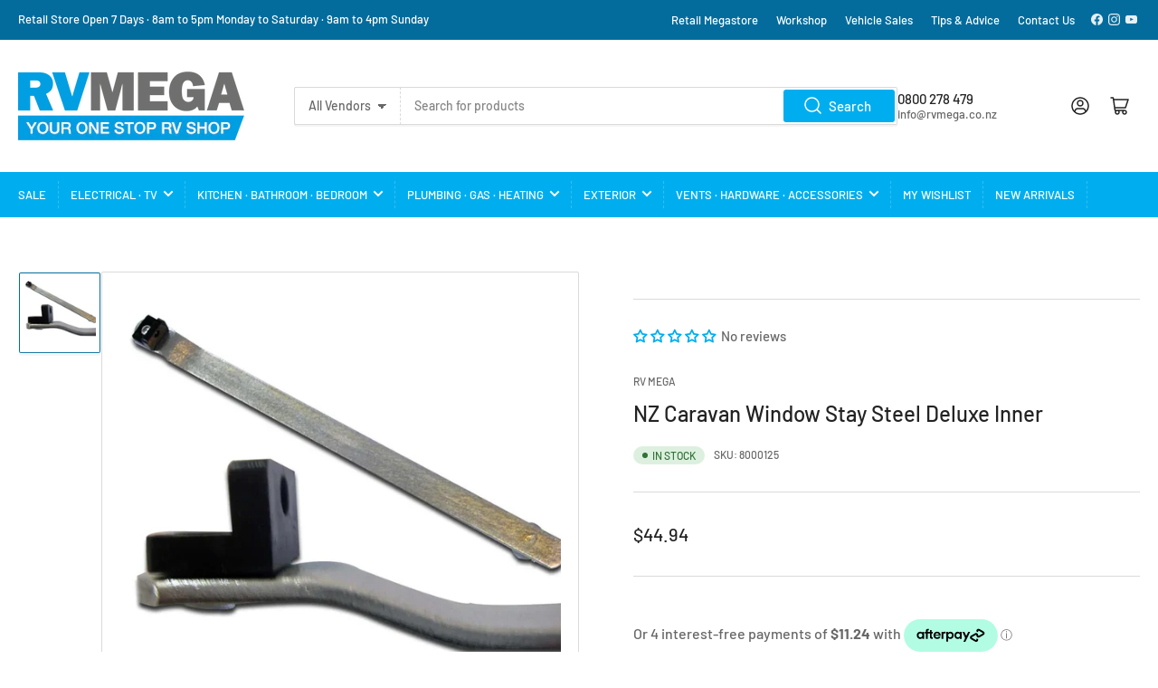

--- FILE ---
content_type: text/html; charset=utf-8
request_url: https://rvshop.co.nz/products/nz-caravan-window-stay-steel-deluxe-inner
body_size: 69142
content:
<!doctype html>
<html class="no-js" lang="en">
<head>
<!-- Google Tag Manager -->
<script>(function(w,d,s,l,i){w[l]=w[l]||[];w[l].push({'gtm.start':
new Date().getTime(),event:'gtm.js'});var f=d.getElementsByTagName(s)[0],
j=d.createElement(s),dl=l!='dataLayer'?'&l='+l:'';j.async=true;j.src=
'https://www.googletagmanager.com/gtm.js?id='+i+dl;f.parentNode.insertBefore(j,f);
})(window,document,'script','dataLayer','GTM-PHWNN6L');</script>
<!-- End Google Tag Manager -->
  <script src="https://code.jquery.com/jquery-3.2.1.min.js"></script>
	<meta charset="utf-8">
<meta name="google-site-verification" content="QoNMUEqVRSZeaq3upx2PXQPDvEC2KHcto5uIW1-jgmY" />

	<title>
		NZ Caravan Window Stay Steel Deluxe Inner 8000125
</title>

	
		<meta name="description" content="Features For use on window stays Replace part or the whole stay on your caravan DocumentsNZ Window Stay Parts Sheet">
	

	


<meta property="og:site_name" content="RV Mega">
<meta property="og:url" content="https://rvmega.co.nz/products/nz-caravan-window-stay-steel-deluxe-inner">
<meta property="og:title" content="NZ Caravan Window Stay Steel Deluxe Inner 8000125">
<meta property="og:type" content="product">
<meta property="og:description" content="Features For use on window stays Replace part or the whole stay on your caravan DocumentsNZ Window Stay Parts Sheet"><meta property="og:image" content="http://rvshop.co.nz/cdn/shop/files/8000125.jpg?v=1753215873">
	<meta property="og:image:secure_url" content="https://rvshop.co.nz/cdn/shop/files/8000125.jpg?v=1753215873">
	<meta property="og:image:width" content="1024">
	<meta property="og:image:height" content="1024"><meta property="og:price:amount" content="44.94">
	<meta property="og:price:currency" content="NZD"><meta name="twitter:card" content="summary_large_image">
<meta name="twitter:title" content="NZ Caravan Window Stay Steel Deluxe Inner 8000125">
<meta name="twitter:description" content="Features For use on window stays Replace part or the whole stay on your caravan DocumentsNZ Window Stay Parts Sheet">


	<meta name="viewport" content="width=device-width, initial-scale=1">
	<link rel="canonical" href="https://rvmega.co.nz/products/nz-caravan-window-stay-steel-deluxe-inner">

	<link rel="preconnect" href="//cdn.shopify.com" crossorigin>

	
		<link rel="preconnect" href="//fonts.shopifycdn.com" crossorigin>
	

	
	
		<link rel="preload" as="font" href="//rvshop.co.nz/cdn/fonts/barlow/barlow_n5.a193a1990790eba0cc5cca569d23799830e90f07.woff2" type="font/woff2" crossorigin>
	
	
		<link rel="preload" as="font" href="//rvshop.co.nz/cdn/fonts/barlow/barlow_n5.a193a1990790eba0cc5cca569d23799830e90f07.woff2" type="font/woff2" crossorigin>
	
	

	



<style data-shopify>
	@font-face {
  font-family: Barlow;
  font-weight: 500;
  font-style: normal;
  font-display: swap;
  src: url("//rvshop.co.nz/cdn/fonts/barlow/barlow_n5.a193a1990790eba0cc5cca569d23799830e90f07.woff2") format("woff2"),
       url("//rvshop.co.nz/cdn/fonts/barlow/barlow_n5.ae31c82169b1dc0715609b8cc6a610b917808358.woff") format("woff");
}

	@font-face {
  font-family: Barlow;
  font-weight: 700;
  font-style: normal;
  font-display: swap;
  src: url("//rvshop.co.nz/cdn/fonts/barlow/barlow_n7.691d1d11f150e857dcbc1c10ef03d825bc378d81.woff2") format("woff2"),
       url("//rvshop.co.nz/cdn/fonts/barlow/barlow_n7.4fdbb1cb7da0e2c2f88492243ffa2b4f91924840.woff") format("woff");
}

	@font-face {
  font-family: Barlow;
  font-weight: 500;
  font-style: italic;
  font-display: swap;
  src: url("//rvshop.co.nz/cdn/fonts/barlow/barlow_i5.714d58286997b65cd479af615cfa9bb0a117a573.woff2") format("woff2"),
       url("//rvshop.co.nz/cdn/fonts/barlow/barlow_i5.0120f77e6447d3b5df4bbec8ad8c2d029d87fb21.woff") format("woff");
}

	@font-face {
  font-family: Barlow;
  font-weight: 700;
  font-style: italic;
  font-display: swap;
  src: url("//rvshop.co.nz/cdn/fonts/barlow/barlow_i7.50e19d6cc2ba5146fa437a5a7443c76d5d730103.woff2") format("woff2"),
       url("//rvshop.co.nz/cdn/fonts/barlow/barlow_i7.47e9f98f1b094d912e6fd631cc3fe93d9f40964f.woff") format("woff");
}

	@font-face {
  font-family: Barlow;
  font-weight: 500;
  font-style: normal;
  font-display: swap;
  src: url("//rvshop.co.nz/cdn/fonts/barlow/barlow_n5.a193a1990790eba0cc5cca569d23799830e90f07.woff2") format("woff2"),
       url("//rvshop.co.nz/cdn/fonts/barlow/barlow_n5.ae31c82169b1dc0715609b8cc6a610b917808358.woff") format("woff");
}

	@font-face {
  font-family: Barlow;
  font-weight: 700;
  font-style: normal;
  font-display: swap;
  src: url("//rvshop.co.nz/cdn/fonts/barlow/barlow_n7.691d1d11f150e857dcbc1c10ef03d825bc378d81.woff2") format("woff2"),
       url("//rvshop.co.nz/cdn/fonts/barlow/barlow_n7.4fdbb1cb7da0e2c2f88492243ffa2b4f91924840.woff") format("woff");
}

	@font-face {
  font-family: Barlow;
  font-weight: 500;
  font-style: italic;
  font-display: swap;
  src: url("//rvshop.co.nz/cdn/fonts/barlow/barlow_i5.714d58286997b65cd479af615cfa9bb0a117a573.woff2") format("woff2"),
       url("//rvshop.co.nz/cdn/fonts/barlow/barlow_i5.0120f77e6447d3b5df4bbec8ad8c2d029d87fb21.woff") format("woff");
}

	@font-face {
  font-family: Barlow;
  font-weight: 700;
  font-style: italic;
  font-display: swap;
  src: url("//rvshop.co.nz/cdn/fonts/barlow/barlow_i7.50e19d6cc2ba5146fa437a5a7443c76d5d730103.woff2") format("woff2"),
       url("//rvshop.co.nz/cdn/fonts/barlow/barlow_i7.47e9f98f1b094d912e6fd631cc3fe93d9f40964f.woff") format("woff");
}

@font-face {
  font-family: Barlow;
  font-weight: 500;
  font-style: normal;
  font-display: swap;
  src: url("//rvshop.co.nz/cdn/fonts/barlow/barlow_n5.a193a1990790eba0cc5cca569d23799830e90f07.woff2") format("woff2"),
       url("//rvshop.co.nz/cdn/fonts/barlow/barlow_n5.ae31c82169b1dc0715609b8cc6a610b917808358.woff") format("woff");
}

:root {
		--page-width: 146rem;
		--spacing-base-1: 2rem;

		--grid-desktop-horizontal-spacing: 20px;
		--grid-desktop-vertical-spacing: 20px;
		--grid-mobile-horizontal-spacing: 15px;
		--grid-mobile-vertical-spacing: 15px;

		--border-radius-base: 2px;
		--buttons-radius: 2px;
		--inputs-radius: 2px;
		--inputs-border-width: 1px;
		--inputs-border-opacity: .2;

		--color-base-white: #fff;
		--color-product-review-star: #ffc700;
		--color-base-text: 103, 103, 103;
		--color-base-text-alt: 35, 35, 35;
		--color-base-border: 218, 218, 218;
		--color-base-background-1: 255, 255, 255;
		--color-base-background-2: 248, 248, 248;
		--color-base-accent-1: 0, 174, 239;
		--color-base-accent-1-text: 255, 255, 255;
		--color-base-accent-2: 3, 108, 156;
		--color-base-accent-2-text: 255, 255, 255;
		--color-base-accent-3: 35, 35, 35;
		--color-base-accent-3-text: 255, 255, 255;

		
		
		
		

		--color-sale: rgba(202, 65, 65, 1.0);
		--color-sale-background: #f1cdcd;
		--color-error: rgba(146, 44, 44, 1.0);
		--color-error-background: #f7e5e5;
		--color-success: rgba(51, 114, 57, 1.0);
		--color-success-background: #ddf0df;
		--color-warning: rgba(189, 107, 27, 1.0);
		--color-warning-background: #f8e1cb;

		--font-body-family: Barlow, sans-serif;
		--font-body-style: normal;
		--font-body-weight: 500;
		--font-bolder-weight: 500;

		--font-heading-family: Barlow, sans-serif;
		--font-heading-style: normal;
		--font-heading-weight: 500;

		--font-body-scale: 1.0;
		--font-heading-scale: 1.0;

		--font-buttons-family: Barlow,sans-serif;
	}
</style>


	<link href="//rvshop.co.nz/cdn/shop/t/36/assets/base.css?v=103462083487157618741750918956" rel="stylesheet" type="text/css" media="all" />

	<script src="//rvshop.co.nz/cdn/shop/t/36/assets/scripts.js?v=133916265686923464781750918213" defer="defer"></script>

	
		<link rel="icon" type="image/png" href="//rvshop.co.nz/cdn/shop/files/favicon_c1e85587-2751-4c9c-beb3-5b06504df5b5.png?crop=center&height=32&v=1683151468&width=32">
	

    <link rel="icon" sizes="32x32" href="/favicon-32x32.png">
    <link rel="icon" sizes="192x192" href="/android-chrome-192x192.png">
    <link rel="apple-touch-icon" sizes="180x180" href="/apple-touch-icon.png">
  
	<script>window.performance && window.performance.mark && window.performance.mark('shopify.content_for_header.start');</script><meta name="google-site-verification" content="FUVko9bH7k5_mJUIQEOyzYTuLEIjUd4CKADVfvojrLo">
<meta id="shopify-digital-wallet" name="shopify-digital-wallet" content="/25289006/digital_wallets/dialog">
<meta name="shopify-checkout-api-token" content="ea0715976024af62e1b1207115669190">
<link rel="alternate" type="application/json+oembed" href="https://rvmega.co.nz/products/nz-caravan-window-stay-steel-deluxe-inner.oembed">
<script async="async" src="/checkouts/internal/preloads.js?locale=en-NZ"></script>
<link rel="preconnect" href="https://shop.app" crossorigin="anonymous">
<script async="async" src="https://shop.app/checkouts/internal/preloads.js?locale=en-NZ&shop_id=25289006" crossorigin="anonymous"></script>
<script id="apple-pay-shop-capabilities" type="application/json">{"shopId":25289006,"countryCode":"NZ","currencyCode":"NZD","merchantCapabilities":["supports3DS"],"merchantId":"gid:\/\/shopify\/Shop\/25289006","merchantName":"RV Mega","requiredBillingContactFields":["postalAddress","email","phone"],"requiredShippingContactFields":["postalAddress","email","phone"],"shippingType":"shipping","supportedNetworks":["visa","masterCard","amex","jcb"],"total":{"type":"pending","label":"RV Mega","amount":"1.00"},"shopifyPaymentsEnabled":true,"supportsSubscriptions":true}</script>
<script id="shopify-features" type="application/json">{"accessToken":"ea0715976024af62e1b1207115669190","betas":["rich-media-storefront-analytics"],"domain":"rvshop.co.nz","predictiveSearch":true,"shopId":25289006,"locale":"en"}</script>
<script>var Shopify = Shopify || {};
Shopify.shop = "rv-mega.myshopify.com";
Shopify.locale = "en";
Shopify.currency = {"active":"NZD","rate":"1.0"};
Shopify.country = "NZ";
Shopify.theme = {"name":"RV Mega July 2023 HAW","id":167787954199,"schema_name":"Athens","schema_version":"1.8.1","theme_store_id":1608,"role":"main"};
Shopify.theme.handle = "null";
Shopify.theme.style = {"id":null,"handle":null};
Shopify.cdnHost = "rvshop.co.nz/cdn";
Shopify.routes = Shopify.routes || {};
Shopify.routes.root = "/";</script>
<script type="module">!function(o){(o.Shopify=o.Shopify||{}).modules=!0}(window);</script>
<script>!function(o){function n(){var o=[];function n(){o.push(Array.prototype.slice.apply(arguments))}return n.q=o,n}var t=o.Shopify=o.Shopify||{};t.loadFeatures=n(),t.autoloadFeatures=n()}(window);</script>
<script>
  window.ShopifyPay = window.ShopifyPay || {};
  window.ShopifyPay.apiHost = "shop.app\/pay";
  window.ShopifyPay.redirectState = null;
</script>
<script id="shop-js-analytics" type="application/json">{"pageType":"product"}</script>
<script defer="defer" async type="module" src="//rvshop.co.nz/cdn/shopifycloud/shop-js/modules/v2/client.init-shop-cart-sync_BT-GjEfc.en.esm.js"></script>
<script defer="defer" async type="module" src="//rvshop.co.nz/cdn/shopifycloud/shop-js/modules/v2/chunk.common_D58fp_Oc.esm.js"></script>
<script defer="defer" async type="module" src="//rvshop.co.nz/cdn/shopifycloud/shop-js/modules/v2/chunk.modal_xMitdFEc.esm.js"></script>
<script type="module">
  await import("//rvshop.co.nz/cdn/shopifycloud/shop-js/modules/v2/client.init-shop-cart-sync_BT-GjEfc.en.esm.js");
await import("//rvshop.co.nz/cdn/shopifycloud/shop-js/modules/v2/chunk.common_D58fp_Oc.esm.js");
await import("//rvshop.co.nz/cdn/shopifycloud/shop-js/modules/v2/chunk.modal_xMitdFEc.esm.js");

  window.Shopify.SignInWithShop?.initShopCartSync?.({"fedCMEnabled":true,"windoidEnabled":true});

</script>
<script>
  window.Shopify = window.Shopify || {};
  if (!window.Shopify.featureAssets) window.Shopify.featureAssets = {};
  window.Shopify.featureAssets['shop-js'] = {"shop-cart-sync":["modules/v2/client.shop-cart-sync_DZOKe7Ll.en.esm.js","modules/v2/chunk.common_D58fp_Oc.esm.js","modules/v2/chunk.modal_xMitdFEc.esm.js"],"init-fed-cm":["modules/v2/client.init-fed-cm_B6oLuCjv.en.esm.js","modules/v2/chunk.common_D58fp_Oc.esm.js","modules/v2/chunk.modal_xMitdFEc.esm.js"],"shop-cash-offers":["modules/v2/client.shop-cash-offers_D2sdYoxE.en.esm.js","modules/v2/chunk.common_D58fp_Oc.esm.js","modules/v2/chunk.modal_xMitdFEc.esm.js"],"shop-login-button":["modules/v2/client.shop-login-button_QeVjl5Y3.en.esm.js","modules/v2/chunk.common_D58fp_Oc.esm.js","modules/v2/chunk.modal_xMitdFEc.esm.js"],"pay-button":["modules/v2/client.pay-button_DXTOsIq6.en.esm.js","modules/v2/chunk.common_D58fp_Oc.esm.js","modules/v2/chunk.modal_xMitdFEc.esm.js"],"shop-button":["modules/v2/client.shop-button_DQZHx9pm.en.esm.js","modules/v2/chunk.common_D58fp_Oc.esm.js","modules/v2/chunk.modal_xMitdFEc.esm.js"],"avatar":["modules/v2/client.avatar_BTnouDA3.en.esm.js"],"init-windoid":["modules/v2/client.init-windoid_CR1B-cfM.en.esm.js","modules/v2/chunk.common_D58fp_Oc.esm.js","modules/v2/chunk.modal_xMitdFEc.esm.js"],"init-shop-for-new-customer-accounts":["modules/v2/client.init-shop-for-new-customer-accounts_C_vY_xzh.en.esm.js","modules/v2/client.shop-login-button_QeVjl5Y3.en.esm.js","modules/v2/chunk.common_D58fp_Oc.esm.js","modules/v2/chunk.modal_xMitdFEc.esm.js"],"init-shop-email-lookup-coordinator":["modules/v2/client.init-shop-email-lookup-coordinator_BI7n9ZSv.en.esm.js","modules/v2/chunk.common_D58fp_Oc.esm.js","modules/v2/chunk.modal_xMitdFEc.esm.js"],"init-shop-cart-sync":["modules/v2/client.init-shop-cart-sync_BT-GjEfc.en.esm.js","modules/v2/chunk.common_D58fp_Oc.esm.js","modules/v2/chunk.modal_xMitdFEc.esm.js"],"shop-toast-manager":["modules/v2/client.shop-toast-manager_DiYdP3xc.en.esm.js","modules/v2/chunk.common_D58fp_Oc.esm.js","modules/v2/chunk.modal_xMitdFEc.esm.js"],"init-customer-accounts":["modules/v2/client.init-customer-accounts_D9ZNqS-Q.en.esm.js","modules/v2/client.shop-login-button_QeVjl5Y3.en.esm.js","modules/v2/chunk.common_D58fp_Oc.esm.js","modules/v2/chunk.modal_xMitdFEc.esm.js"],"init-customer-accounts-sign-up":["modules/v2/client.init-customer-accounts-sign-up_iGw4briv.en.esm.js","modules/v2/client.shop-login-button_QeVjl5Y3.en.esm.js","modules/v2/chunk.common_D58fp_Oc.esm.js","modules/v2/chunk.modal_xMitdFEc.esm.js"],"shop-follow-button":["modules/v2/client.shop-follow-button_CqMgW2wH.en.esm.js","modules/v2/chunk.common_D58fp_Oc.esm.js","modules/v2/chunk.modal_xMitdFEc.esm.js"],"checkout-modal":["modules/v2/client.checkout-modal_xHeaAweL.en.esm.js","modules/v2/chunk.common_D58fp_Oc.esm.js","modules/v2/chunk.modal_xMitdFEc.esm.js"],"shop-login":["modules/v2/client.shop-login_D91U-Q7h.en.esm.js","modules/v2/chunk.common_D58fp_Oc.esm.js","modules/v2/chunk.modal_xMitdFEc.esm.js"],"lead-capture":["modules/v2/client.lead-capture_BJmE1dJe.en.esm.js","modules/v2/chunk.common_D58fp_Oc.esm.js","modules/v2/chunk.modal_xMitdFEc.esm.js"],"payment-terms":["modules/v2/client.payment-terms_Ci9AEqFq.en.esm.js","modules/v2/chunk.common_D58fp_Oc.esm.js","modules/v2/chunk.modal_xMitdFEc.esm.js"]};
</script>
<script>(function() {
  var isLoaded = false;
  function asyncLoad() {
    if (isLoaded) return;
    isLoaded = true;
    var urls = ["https:\/\/formbuilder.hulkapps.com\/skeletopapp.js?shop=rv-mega.myshopify.com","https:\/\/chimpstatic.com\/mcjs-connected\/js\/users\/c30014110bd5496749f31249b\/3fe4b56c52cdfed7ab5750429.js?shop=rv-mega.myshopify.com","https:\/\/rvmega.co.nz\/apps\/giraffly-gdpr\/gdpr-e0b5728f9ad219df73a7cc6d5a52b56f65fe323c.js?shop=rv-mega.myshopify.com"];
    for (var i = 0; i < urls.length; i++) {
      var s = document.createElement('script');
      s.type = 'text/javascript';
      s.async = true;
      s.src = urls[i];
      var x = document.getElementsByTagName('script')[0];
      x.parentNode.insertBefore(s, x);
    }
  };
  if(window.attachEvent) {
    window.attachEvent('onload', asyncLoad);
  } else {
    window.addEventListener('load', asyncLoad, false);
  }
})();</script>
<script id="__st">var __st={"a":25289006,"offset":46800,"reqid":"fdc56354-1ab7-4d50-b9a4-9ab0f7c2b7e5-1769060430","pageurl":"rvshop.co.nz\/products\/nz-caravan-window-stay-steel-deluxe-inner","u":"cebac9b43d92","p":"product","rtyp":"product","rid":1417161474071};</script>
<script>window.ShopifyPaypalV4VisibilityTracking = true;</script>
<script id="captcha-bootstrap">!function(){'use strict';const t='contact',e='account',n='new_comment',o=[[t,t],['blogs',n],['comments',n],[t,'customer']],c=[[e,'customer_login'],[e,'guest_login'],[e,'recover_customer_password'],[e,'create_customer']],r=t=>t.map((([t,e])=>`form[action*='/${t}']:not([data-nocaptcha='true']) input[name='form_type'][value='${e}']`)).join(','),a=t=>()=>t?[...document.querySelectorAll(t)].map((t=>t.form)):[];function s(){const t=[...o],e=r(t);return a(e)}const i='password',u='form_key',d=['recaptcha-v3-token','g-recaptcha-response','h-captcha-response',i],f=()=>{try{return window.sessionStorage}catch{return}},m='__shopify_v',_=t=>t.elements[u];function p(t,e,n=!1){try{const o=window.sessionStorage,c=JSON.parse(o.getItem(e)),{data:r}=function(t){const{data:e,action:n}=t;return t[m]||n?{data:e,action:n}:{data:t,action:n}}(c);for(const[e,n]of Object.entries(r))t.elements[e]&&(t.elements[e].value=n);n&&o.removeItem(e)}catch(o){console.error('form repopulation failed',{error:o})}}const l='form_type',E='cptcha';function T(t){t.dataset[E]=!0}const w=window,h=w.document,L='Shopify',v='ce_forms',y='captcha';let A=!1;((t,e)=>{const n=(g='f06e6c50-85a8-45c8-87d0-21a2b65856fe',I='https://cdn.shopify.com/shopifycloud/storefront-forms-hcaptcha/ce_storefront_forms_captcha_hcaptcha.v1.5.2.iife.js',D={infoText:'Protected by hCaptcha',privacyText:'Privacy',termsText:'Terms'},(t,e,n)=>{const o=w[L][v],c=o.bindForm;if(c)return c(t,g,e,D).then(n);var r;o.q.push([[t,g,e,D],n]),r=I,A||(h.body.append(Object.assign(h.createElement('script'),{id:'captcha-provider',async:!0,src:r})),A=!0)});var g,I,D;w[L]=w[L]||{},w[L][v]=w[L][v]||{},w[L][v].q=[],w[L][y]=w[L][y]||{},w[L][y].protect=function(t,e){n(t,void 0,e),T(t)},Object.freeze(w[L][y]),function(t,e,n,w,h,L){const[v,y,A,g]=function(t,e,n){const i=e?o:[],u=t?c:[],d=[...i,...u],f=r(d),m=r(i),_=r(d.filter((([t,e])=>n.includes(e))));return[a(f),a(m),a(_),s()]}(w,h,L),I=t=>{const e=t.target;return e instanceof HTMLFormElement?e:e&&e.form},D=t=>v().includes(t);t.addEventListener('submit',(t=>{const e=I(t);if(!e)return;const n=D(e)&&!e.dataset.hcaptchaBound&&!e.dataset.recaptchaBound,o=_(e),c=g().includes(e)&&(!o||!o.value);(n||c)&&t.preventDefault(),c&&!n&&(function(t){try{if(!f())return;!function(t){const e=f();if(!e)return;const n=_(t);if(!n)return;const o=n.value;o&&e.removeItem(o)}(t);const e=Array.from(Array(32),(()=>Math.random().toString(36)[2])).join('');!function(t,e){_(t)||t.append(Object.assign(document.createElement('input'),{type:'hidden',name:u})),t.elements[u].value=e}(t,e),function(t,e){const n=f();if(!n)return;const o=[...t.querySelectorAll(`input[type='${i}']`)].map((({name:t})=>t)),c=[...d,...o],r={};for(const[a,s]of new FormData(t).entries())c.includes(a)||(r[a]=s);n.setItem(e,JSON.stringify({[m]:1,action:t.action,data:r}))}(t,e)}catch(e){console.error('failed to persist form',e)}}(e),e.submit())}));const S=(t,e)=>{t&&!t.dataset[E]&&(n(t,e.some((e=>e===t))),T(t))};for(const o of['focusin','change'])t.addEventListener(o,(t=>{const e=I(t);D(e)&&S(e,y())}));const B=e.get('form_key'),M=e.get(l),P=B&&M;t.addEventListener('DOMContentLoaded',(()=>{const t=y();if(P)for(const e of t)e.elements[l].value===M&&p(e,B);[...new Set([...A(),...v().filter((t=>'true'===t.dataset.shopifyCaptcha))])].forEach((e=>S(e,t)))}))}(h,new URLSearchParams(w.location.search),n,t,e,['guest_login'])})(!0,!0)}();</script>
<script integrity="sha256-4kQ18oKyAcykRKYeNunJcIwy7WH5gtpwJnB7kiuLZ1E=" data-source-attribution="shopify.loadfeatures" defer="defer" src="//rvshop.co.nz/cdn/shopifycloud/storefront/assets/storefront/load_feature-a0a9edcb.js" crossorigin="anonymous"></script>
<script crossorigin="anonymous" defer="defer" src="//rvshop.co.nz/cdn/shopifycloud/storefront/assets/shopify_pay/storefront-65b4c6d7.js?v=20250812"></script>
<script data-source-attribution="shopify.dynamic_checkout.dynamic.init">var Shopify=Shopify||{};Shopify.PaymentButton=Shopify.PaymentButton||{isStorefrontPortableWallets:!0,init:function(){window.Shopify.PaymentButton.init=function(){};var t=document.createElement("script");t.src="https://rvshop.co.nz/cdn/shopifycloud/portable-wallets/latest/portable-wallets.en.js",t.type="module",document.head.appendChild(t)}};
</script>
<script data-source-attribution="shopify.dynamic_checkout.buyer_consent">
  function portableWalletsHideBuyerConsent(e){var t=document.getElementById("shopify-buyer-consent"),n=document.getElementById("shopify-subscription-policy-button");t&&n&&(t.classList.add("hidden"),t.setAttribute("aria-hidden","true"),n.removeEventListener("click",e))}function portableWalletsShowBuyerConsent(e){var t=document.getElementById("shopify-buyer-consent"),n=document.getElementById("shopify-subscription-policy-button");t&&n&&(t.classList.remove("hidden"),t.removeAttribute("aria-hidden"),n.addEventListener("click",e))}window.Shopify?.PaymentButton&&(window.Shopify.PaymentButton.hideBuyerConsent=portableWalletsHideBuyerConsent,window.Shopify.PaymentButton.showBuyerConsent=portableWalletsShowBuyerConsent);
</script>
<script data-source-attribution="shopify.dynamic_checkout.cart.bootstrap">document.addEventListener("DOMContentLoaded",(function(){function t(){return document.querySelector("shopify-accelerated-checkout-cart, shopify-accelerated-checkout")}if(t())Shopify.PaymentButton.init();else{new MutationObserver((function(e,n){t()&&(Shopify.PaymentButton.init(),n.disconnect())})).observe(document.body,{childList:!0,subtree:!0})}}));
</script>
<link id="shopify-accelerated-checkout-styles" rel="stylesheet" media="screen" href="https://rvshop.co.nz/cdn/shopifycloud/portable-wallets/latest/accelerated-checkout-backwards-compat.css" crossorigin="anonymous">
<style id="shopify-accelerated-checkout-cart">
        #shopify-buyer-consent {
  margin-top: 1em;
  display: inline-block;
  width: 100%;
}

#shopify-buyer-consent.hidden {
  display: none;
}

#shopify-subscription-policy-button {
  background: none;
  border: none;
  padding: 0;
  text-decoration: underline;
  font-size: inherit;
  cursor: pointer;
}

#shopify-subscription-policy-button::before {
  box-shadow: none;
}

      </style>

<script>window.performance && window.performance.mark && window.performance.mark('shopify.content_for_header.end');</script>

	<script>
		document.documentElement.className = document.documentElement.className.replace('no-js', 'js');
		if (Shopify.designMode) {
			document.documentElement.classList.add('shopify-design-mode');
		}
	</script><style>@import url(//fonts.googleapis.com/css?family=Abril+Fatface|Amaranth|Anton|Arvo|Architects+Daughter|Berkshire+Swash|Bevan|Bitter|B612+Mono:400,700|Caveat|Chewy|Chilanka|Comfortaa|Concert+One|Courgette|Domine|Frijole|Fjalla+One|Josefin+Slab|Gloria+Hallelujah|Hepta+Slab:400,500,600,700|Josefin+Sans:400,600,700|Kaushan+Script|Knewave|Lexend+Mega|Libre+Baskerville|Lobster|Montserrat|Mansalva|Old+Standard+TT|Oleo+Script|Open+Sans|Orbitron:400,500,700|Oswald|PT+Sans|Pacifico|Passion+One|Permanent+Marker|Playfair+Display|Poppins|Prata|PT+Mono|Quicksand:400,500,600,700|Raleway|Righteous|Roboto|Rubik|Roboto:400,500,700|Satisfy|Shrikhand|Ubuntu|Work+Sans);</style>
<link href="//rvshop.co.nz/cdn/shop/t/36/assets/huk-custom.css?v=147465485867038433901750918213" rel="stylesheet" type="text/css" media="all" />
  <script src="//rvshop.co.nz/cdn/shop/t/36/assets/huk-script.js?v=25161917679309563701750918213" defer="defer"></script>
  <style>
    .hulk-popup-z-index {
   z-index: 2 !important;
}
  </style>
<script type="text/javascript">if(typeof window.hulkappsWishlist === 'undefined') {
        window.hulkappsWishlist = {};
        }
        window.hulkappsWishlist.baseURL = '/apps/advanced-wishlist/api';
        window.hulkappsWishlist.hasAppBlockSupport = '1';
        </script>

  
  <script src="https://d3p29gcwgas9m8.cloudfront.net/assets/js/index.js" type="text/javascript" async></script>

<!-- BEGIN app block: shopify://apps/frequently-bought/blocks/app-embed-block/b1a8cbea-c844-4842-9529-7c62dbab1b1f --><script>
    window.codeblackbelt = window.codeblackbelt || {};
    window.codeblackbelt.shop = window.codeblackbelt.shop || 'rv-mega.myshopify.com';
    
        window.codeblackbelt.productId = 1417161474071;</script><script src="//cdn.codeblackbelt.com/widgets/frequently-bought-together/main.min.js?version=2026012218+1300" async></script>
 <!-- END app block --><!-- BEGIN app block: shopify://apps/advanced-wishlist/blocks/app/330d9272-08ea-4193-b3e0-475a69fa65fa --><!-- BEGIN app snippet: variables --><script type="text/javascript">
    if(typeof window.hulkappsWishlist === 'undefined') {
        window.hulkappsWishlist = {};
    }
    window.hulkappsWishlist.customerID = null;
    window.hulkappsWishlist.customerName = null;
    window.hulkappsWishlist.domain = "rv-mega.myshopify.com";
    window.hulkappsWishlist.productJSON = {"id":1417161474071,"title":"NZ Caravan Window Stay Steel Deluxe Inner","handle":"nz-caravan-window-stay-steel-deluxe-inner","description":"\u003cp\u003e\u003cstrong\u003eFeatures\u003c\/strong\u003e\u003c\/p\u003e\u003cul\u003e\n\u003cli\u003eFor use on window stays\u003c\/li\u003e\n\u003cli\u003eReplace part or the whole stay on your caravan\u003c\/li\u003e\n\u003c\/ul\u003e\u003cp\u003e\u003cstrong\u003eDocuments\u003c\/strong\u003e\u003c\/p\u003e\u003cul\u003e\u003cli\u003e\u003ca class=\"infosheetBtn\" target=\"_blank\" href=\"https:\/\/cdn.shopify.com\/s\/files\/1\/2528\/9006\/files\/Window_Stay_Parts_Sheet_2018.pdf\"\u003eNZ Window Stay Parts Sheet\u003c\/a\u003e\u003c\/li\u003e\u003c\/ul\u003e","published_at":"2018-08-28T14:15:20+12:00","created_at":"2018-08-28T14:15:20+12:00","vendor":"RV MEGA","type":"8000125","tags":["NZ WINDOW PARTS","R18","R18.10","Retail"],"price":4494,"price_min":4494,"price_max":4494,"available":true,"price_varies":false,"compare_at_price":0,"compare_at_price_min":0,"compare_at_price_max":0,"compare_at_price_varies":false,"variants":[{"id":12584955117591,"title":"Default Title","option1":"Default Title","option2":null,"option3":null,"sku":"8000125","requires_shipping":true,"taxable":true,"featured_image":null,"available":true,"name":"NZ Caravan Window Stay Steel Deluxe Inner","public_title":null,"options":["Default Title"],"price":4494,"weight":44940,"compare_at_price":0,"inventory_quantity":20,"inventory_management":"shopify","inventory_policy":"deny","barcode":null,"requires_selling_plan":false,"selling_plan_allocations":[]}],"images":["\/\/rvshop.co.nz\/cdn\/shop\/files\/8000125.jpg?v=1753215873"],"featured_image":"\/\/rvshop.co.nz\/cdn\/shop\/files\/8000125.jpg?v=1753215873","options":["Title"],"media":[{"alt":null,"id":26334445109271,"position":1,"preview_image":{"aspect_ratio":1.0,"height":1024,"width":1024,"src":"\/\/rvshop.co.nz\/cdn\/shop\/files\/8000125.jpg?v=1753215873"},"aspect_ratio":1.0,"height":1024,"media_type":"image","src":"\/\/rvshop.co.nz\/cdn\/shop\/files\/8000125.jpg?v=1753215873","width":1024}],"requires_selling_plan":false,"selling_plan_groups":[],"content":"\u003cp\u003e\u003cstrong\u003eFeatures\u003c\/strong\u003e\u003c\/p\u003e\u003cul\u003e\n\u003cli\u003eFor use on window stays\u003c\/li\u003e\n\u003cli\u003eReplace part or the whole stay on your caravan\u003c\/li\u003e\n\u003c\/ul\u003e\u003cp\u003e\u003cstrong\u003eDocuments\u003c\/strong\u003e\u003c\/p\u003e\u003cul\u003e\u003cli\u003e\u003ca class=\"infosheetBtn\" target=\"_blank\" href=\"https:\/\/cdn.shopify.com\/s\/files\/1\/2528\/9006\/files\/Window_Stay_Parts_Sheet_2018.pdf\"\u003eNZ Window Stay Parts Sheet\u003c\/a\u003e\u003c\/li\u003e\u003c\/ul\u003e"};
    window.hulkappsWishlist.selectedVariant = 12584955117591;
    window.hulkappsWishlist.buttonStyleSettings = {"theme_color":"#036C9C","button_icon_type":"default_icon","empty_set_custom_icon":null,"filled_set_custom_icon":null,"button_style":"style_4","button_font_size":15,"button_font_weight":"100","button_border":0,"button_border_radius":5,"button_background_color":"#00AEEF","button_text_color":"#FFFFFF","button_border_color":"#00AEEF","hover_button_background_color":"#00AEEF","hover_button_text_color":"#FFFFFF","hover_button_border_color":"#00AEEF","position":"custom","view":"grid","button_top_bottom_vertical_space":8,"button_left_right_vertical_space":50,"share_button":"show","facebook":true,"pinterest":true,"twitter":true,"email":true,"set_icon":"set_1","modal_title":"Or share via","copy_link_title":"Copy Wishlist link to share","copy_button_text":"Copy","wl_floating_button":false,"floating_button_background_color":"#036C9C","floating_button_text_color":"#FFFFFF","floating_button_position":"bottom_right","floating_button_type":"icon","floating_button_font_size":14,"floating_button_font_weight":500,"floating_button_top_bottom_vertical_space":10,"floating_button_left_right_vertical_space":10,"hover_floating_button_background_color":"#00AEEF","hover_floating_button_text_color":"#FFFFFF","hide_floating_button_mobile_version":true,"display_my_wishlist_as":"popup","floating_my_wishlist_text":"My Wishlist","floating_explore_more_products_button_text":"Explore more products","floating_close_button_text":"Close","show_icon_animation":true,"header_type":"header_menu","header_icon_position":"manual_header_icon","header_icon_selector":"a[href='\/cart']","header_icon_color":"#000","header_icon_size":16,"header_icon_weight":500,"icon_type":"fill","icon_size":16,"icon_fill_color":"#00AEEF","icon_border_color":"#00AEEF","icon_hover_color":"#00AEEF","icon_background_type":"icon_no_background","icon_background_color":"#FFFFFF","selected_icon_fill_color":"#00AEEF","selected_icon_border_color":"#FFFFFF","custom_wishlist_icon":true,"custom_wishlist_icon_right":true,"collection_icon_type":"outline","collection_icon_size":17,"collection_icon_fill_color":"#00AEEF","collection_icon_border_color":"#00AEEF","collection_icon_hover_color":"#00AEEF","collection_icon_background_type":"icon_no_background","collection_icon_background_color":"#00AEEF","collection_selected_icon_fill_color":"#00AEEF","collection_selected_icon_border_color":"#00AEEF","collection_count_layout":"top_count","customize_product_icon":true,"customize_collection_icon":true,"collection_count_background_color":"#036C9C","collection_count_color":"#ffffff","individual_save_items_text_color":"#000000","individual_save_items_font_size":16,"individual_save_items_font_thickness":500,"save_for_later_type":"individual_button","global_button_bg_color":"#5c6ac4","global_button_text_color":"#ffffff","global_button_border_color":"#5c6ac4","global_button_border_width":0,"global_button_font_size":16,"global_button_font_thickness":500,"global_button_border_radius":0,"global_button_horizontal_space":7,"global_button_vertical_space":10,"empty_set_custom_icon_text":"Choose file","filled_set_custom_icon_text":"Choose file","product_share_button":false,"share_email":true,"save_for_later_status":true,"individual_button_position":"individual_button_automatic","save_for_later_selector":"#main-cart-items .cart-item__name","save_for_later_selector_cart_drawer":"#CartDrawer-CartItems .cart-item__name","individual_save_items_text_hover_color":"#000000","global_button_position":"global_button_automatic","save_all_for_later_selector":"[name='\/checkout']","global_button_bg_hover_color":"#5c6ac4","global_button_text_hover_color":"#ffffff"};
    window.hulkappsWishlist.generalSettings = {"frontend_enabled":true,"facebook_pixel_code":null,"google_conversion_tracking_code":null,"is_guest_enabled":true,"delete_on_move_to_wishlist":false,"public_wishlist_count":"hide","product_compact_numbers":false,"product_page_tooltip":true,"tooltip_message":"This item has been wishlisted","tooltip_time_message":"time(s)","collection_wishlist_count":"hide","collection_compact_numbers":false,"display_zero_counter":false,"wishlist_header_count":"hide","can_share_wishlist":false,"has_multiple_wishlist":true,"can_subscribe_wishlist":true,"css_style":".hulk__wishlist-wrap {\n    padding-top: 20px !important;\n}\n.hulk__wishlist-wrap .fancy_title {\n    font-size: 1.5rem !important;\n}\n.wishlist-btn.hulkBtnStyle {\n    border-radius: 4px !important;\n    padding: 9px 20px !important;\n}\n.wishlist-btn {\n    border-radius: 4px !important;\n    padding: 9px 20px !important;\n}\n.hulk__wishlist-wrap .rte .wishlist-btn, .hulk__wishlist-wrap .wishlist-btn {\n    border-radius: var(--inputs-radius);\n    background-color: rgb(var(--color-button)) !important;\n    border-color: rgb(var(--color-button)) !important;\n}\n.wishlist-btn[data-custom-wishlist-icon] {\n    z-index: 2 !important;\n}\n.product-info .price-container {\n    display: flex;\n}","stay_WL_page_after_add_cart":true,"is_my_wishlist_custom_title":true,"my_wishlist_custom_title":"\u003cbr\u003eMy Wishlist","app_proxy_prefix":"apps","app_proxy_path":"advanced-wishlist","account_page_link":true,"button_layout":"simple_button","wl_account_page_link":true,"product_click_option":"redirect_shoppers","header_count_background_color":"#5C6AC4","header_count_color":"#FFFFFF","per_page":"20","wishlist_view":"both","price_color":"#3d4246","date_color":"#69727b","price_font_size":14,"header_font_size":26,"pd_name_font_size":14,"login_message_font_size":26,"date_format":"d F Y","customer_consent":false,"show_variant_picker":true,"save_for_later_status":true,"delete_old_wishlist":false,"delete_wishlist_after_days":7,"remove_share_wl_items":true,"total_wishlist_count":false,"custom_js":null,"theme_publish_notification":true,"bulk_action_enabled":true,"custom_title_position":false,"title_position":"left","pagination_type":"pagination","empty_wishlist_button_link":"\/checkout","is_empty_wishlist_button_link":false,"klaviyo":{"status":false,"public_key":null,"private_key":null,"out_of_stock":false},"load_more":{"background":"#5c6ac4","color":"#ffffff","size":"16","border_color":"#2e3561"},"help_button":{"status":false,"content":"\u003ch3 style=\"text-align: center\"\u003eWishlist management page\u003c\/h3\u003e\u003cul\u003e\u003cli\u003eThis page allows you to manage and add wishlist items directly to the cart.\u003c\/li\u003e\u003cli\u003eShare your public wishlist on social media, through links, and via custom email.\u003c\/li\u003e\u003cli\u003eYou can subscribe to get update about your wishlist items.\u003c\/li\u003e\u003c\/ul\u003e"},"recommend":{"status":false,"type":"newest","collection_id":null,"product_ids":[],"products":[],"quick_add":true,"show_navigation":true,"per_slide":4,"detail_box_color":"white","hover_button_color":"#4c4749","heading_color":"black","arrow_color":"black","product_text_color":"black"},"show_quantity":false,"zapier_integration":false,"shopify_flow_integration":false,"google_sheet_integration":false,"wishlist_products_google_sheet_key":null,"save_later_items_google_sheet_key":null,"popup_delay":"5","wishlist_notifications":true,"shopify_pos":false,"guest_wishlist_share":true,"sorting":false,"monthly_analysis":false,"is_exclude_enabled":false,"low_stock_offer":false,"price_drop_offer":false,"mailchimp":{"status":false,"api_key":null,"admin_url":null,"audience_id":null,"email":null},"omnisend":{"status":false,"api_key":null},"po_integration":false,"export_frequently":false,"export_frequency":null,"export_frequency_email":null};
    window.hulkappsWishlist.languageSettings = {"button_text":"Add to Wishlist","tooltip_text":"This item has been wishlisted (X) items","success_button_text":"Added to Wishlist","save_button_text":"Save","create_wishlist_button":"Save","heading_text":"Add to Wishlist","unsubscribe_button":"Close","unsubscribe_title":"You have been unsubscribed","unsubscribe_content":"You will no longer receive emails about Wishlist activities from this store.","wishlist":{"placeholder":"Wishlist name","choose":"Choose Wishlist","create":"Create a new Wishlist","my":"Go to My Wishlist"},"success_message":{"wishlist_create":"Wishlist created","wishlist_update":"Wishlist updated","wishlist_move":"Products moved to cart","subscribe":"Subscribed to Wishlist","without_login":"Product has been temporarily added to your Wishlist, please \u003ca href=\"\/account\"\u003elogin\u003c\/a\u003e to save it permanently.","for_login_users":"Product has been added to your Wishlist. View \u003ca href='\/apps\/advanced-wishlist''\u003eMy Wishlist\u003c\/a\u003e.","for_update_login_users":"Product has been updated in your Wishlist, view \u003ca href='\/apps\/advanced-wishlist'\u003eMy Wishlist\u003c\/a\u003e.","for_guest_login_disabled":"\u003ca href=\"\/account\"\u003eLogin\u003c\/a\u003e to add this product to your Wishlist.","for_wishlist_removed":"Wishlist deleted","for_item_removed":"Product removed from your Wishlist","without_login_latest":"{Product} has been temporarily added to your wishlist, please \u003ca href=\"\/account\"\u003elogin\u003c\/a\u003e to save it permanently.","for_login_users_latest":"{Product} has been successfully added to your wishlist, view \u003ca href='\/apps\/advanced-wishlist'\u003eMy Wishlist\u003c\/a\u003e.","for_update_login_users_latest":"{Product} has been successfully updated in your wishlist, view \u003ca href='\/apps\/advanced-wishlist'\u003eMy Wishlist\u003c\/a\u003e.","for_item_removed_latest":"{Product} has been successfully removed from your wishlist.","item_move_to_cart":"Product added to cart successfully","variant_changed":"Product variant changed","variant_changed_latest":"{Product} variant has been successfully changed!","quantity_changed":"Product quantity changed","quantity_changed_latest":"{Product} quantity has been successfully changed!"},"shared_email":{"title":"Share list via email","send_button":"Share Wishlist","subject":"{shopper_name} shared their RV Mega Wishlist","body":"Hi there. Here's my RV Mega Wishlist:","name":"Sender name*","email":"Recipient’s email*","subject_label":"Subject*","body_label":"Message*"},"action_button":{"share":"Share","subscribe":"Subscribe","subscribed":"Subscribed","my_account":"Go to My Account","account_page":"Go to My Wishlist","quick_add":"Quick Add","email":"Email","help_text":"Learn more","save_button_text":"Save","load_more":"Load more"},"no_data_found":"No data found!","placeholder_searchbox":"Search products","placeholder__wishlistsearchbox":"Search Wishlists","date_label":"Added on","button":{"move_to_cart":"Move to cart","after_move_to_cart":"Products added to cart","delete":"Delete","out_of_stock":"Out of stock","save_for_later":"Save for later","save_all_for_later":"Save all for later","save_all_for_later_excluded_products":"All products, except {product-title} have been successfully added to your wishlist.","log_in":"Login","add_product":"Continue shopping","previous":"Previous","next":"Next","delete_yes":"Yes","delete_no":"No"},"subscribe":{"input_field_text":"Enter your email","input_field":"See product details","button_text":"Subscribe"},"title":{"empty_wishlist":"Add products to your Wishlist to see them here.","login":"Login to see your Wishlist","guest_wishlist_title":"My Wishlist","new_wishlist_text":"New Wishlist","delete_wishlist_text":"Are you sure you want to delete this Wishlist?","delete_bulk_product_text":"Are you sure you want to delete the selected products?","delete_product_text":"Are you sure you want to delete this product?","move_bulk_wishlist_text":"Are you sure you want to move the selected products to your cart?","move_wishlist_text":"Are you sure you want to move this product to your cart?","select_all_text":"Select all","move_to_cart_text":"Move to cart","delete_text":"Delete","featured_product":"You may also like"},"popup":{"title":"Subscribe and get alerts about your Wishlist.","subscribe_message":"We will notify you of events like low stock, price drops or general reminders so that you don't miss a deal."},"error_message":{"product_detail":"Product details not found","product_variant_detail":"Product variant details not found","wishlist":"Wishlist not found","wishlist_already_use":"Wishlist name is already in use. Please use a different name.","can_subscribe_wishlist":"Unable to subscribe to the Wishlist. Please contact your store owner!","max_wishlist_limit":"Maximum Wishlist product limit exceeded","subscribe_empty_email":"Please enter an email address","subscribe_invalid_email":"Please enter a valid email address"},"latest_notification_box":false};
</script>
<!-- END app snippet -->
<!-- BEGIN app snippet: global --><link href="//cdn.shopify.com/extensions/019b929d-e2af-7d1b-91b2-d8de00f7574f/app-extension-283/assets/hulkapps-wishlist-styles.css" rel="stylesheet" type="text/css" media="all" />
<script src="https://cdn.shopify.com/extensions/019b929d-e2af-7d1b-91b2-d8de00f7574f/app-extension-283/assets/hulkapps-wishlist-global.js" async></script>
<script src="https://cdn.shopify.com/extensions/019b929d-e2af-7d1b-91b2-d8de00f7574f/app-extension-283/assets/hulkapps-wishlist-modals.js" async></script>





<!-- END app snippet -->


<!-- END app block --><!-- BEGIN app block: shopify://apps/sami-product-labels/blocks/app-embed-block/b9b44663-5d51-4be1-8104-faedd68da8c5 --><script type="text/javascript">
  window.Samita = window.Samita || {};
  Samita.ProductLabels = Samita.ProductLabels || {};
  Samita.ProductLabels.locale  = {"shop_locale":{"locale":"en","enabled":true,"primary":true,"published":true}};
  Samita.ProductLabels.page = {title : document.title.replaceAll('"', "'"), href : window.location.href, type: "product", page_id: ""};
  Samita.ProductLabels.dataShop = Samita.ProductLabels.dataShop || {};Samita.ProductLabels.dataShop = {"install":1,"configuration":{"money_format":"${{amount}}"},"pricing":{"plan":"GOLD","features":{"chose_product_form_collections_tag":true,"design_custom_unlimited_position":false,"design_countdown_timer_label_badge":true,"design_text_hover_label_badge":true,"label_display_product_page_first_image":true,"choose_product_variants":false,"choose_country_restriction":false,"conditions_specific_products":-1,"conditions_include_exclude_product_tag":true,"conditions_inventory_status":true,"conditions_sale_products":true,"conditions_customer_tag":true,"conditions_products_created_published":true,"conditions_set_visibility_date_time":true,"conditions_work_with_metafields":false,"images_samples":{"collections":["free_labels","custom","suggestions_for_you","all","valentine","beauty","new","newArrival","discount","sale","comboOffers","quality","bestseller","blackFriday","newYear","free","fewLeft"]},"badges_labels_conditions":{"fields":["ALL","PRODUCTS","TITLE","TYPE","VENDOR","VARIANT_PRICE","COMPARE_PRICE","SALE_PRICE","OPTION","TAG","WEIGHT","CREATE","PUBLISH","INVENTORY","VARIANT_INVENTORY","COLLECTIONS","CUSTOMER","CUSTOMER_TAG","CUSTOMER_ORDER_COUNT","CUSTOMER_TOTAL_SPENT","CUSTOMER_PURCHASE","CUSTOMER_COMPANY_NAME","PAGE","COUNTRY"]}}},"settings":{"notUseSearchFileApp":false,"general":{"maximum_condition":"3"},"watermark":true,"translations":{"default":{"Days":"d","Hours":"h","Minutes":"m","Seconds":"s"}}},"url":"rv-mega.myshopify.com","base_app_url":"https://label.samita.io/","app_url":"https://d3g7uyxz2n998u.cloudfront.net/","storefront_access_token":"b5054a53067a999b9024936bb0744a99"};Samita.ProductLabels.dataShop.configuration.money_format = "${{amount}}";if (typeof Shopify!= "undefined" && Shopify?.theme?.role != "main") {Samita.ProductLabels.dataShop.settings.notUseSearchFileApp = false;}
  Samita.ProductLabels.theme_id =null;
  Samita.ProductLabels.products = Samita.ProductLabels.products || [];Samita.ProductLabels.product ={"id":1417161474071,"title":"NZ Caravan Window Stay Steel Deluxe Inner","handle":"nz-caravan-window-stay-steel-deluxe-inner","description":"\u003cp\u003e\u003cstrong\u003eFeatures\u003c\/strong\u003e\u003c\/p\u003e\u003cul\u003e\n\u003cli\u003eFor use on window stays\u003c\/li\u003e\n\u003cli\u003eReplace part or the whole stay on your caravan\u003c\/li\u003e\n\u003c\/ul\u003e\u003cp\u003e\u003cstrong\u003eDocuments\u003c\/strong\u003e\u003c\/p\u003e\u003cul\u003e\u003cli\u003e\u003ca class=\"infosheetBtn\" target=\"_blank\" href=\"https:\/\/cdn.shopify.com\/s\/files\/1\/2528\/9006\/files\/Window_Stay_Parts_Sheet_2018.pdf\"\u003eNZ Window Stay Parts Sheet\u003c\/a\u003e\u003c\/li\u003e\u003c\/ul\u003e","published_at":"2018-08-28T14:15:20+12:00","created_at":"2018-08-28T14:15:20+12:00","vendor":"RV MEGA","type":"8000125","tags":["NZ WINDOW PARTS","R18","R18.10","Retail"],"price":4494,"price_min":4494,"price_max":4494,"available":true,"price_varies":false,"compare_at_price":0,"compare_at_price_min":0,"compare_at_price_max":0,"compare_at_price_varies":false,"variants":[{"id":12584955117591,"title":"Default Title","option1":"Default Title","option2":null,"option3":null,"sku":"8000125","requires_shipping":true,"taxable":true,"featured_image":null,"available":true,"name":"NZ Caravan Window Stay Steel Deluxe Inner","public_title":null,"options":["Default Title"],"price":4494,"weight":44940,"compare_at_price":0,"inventory_quantity":20,"inventory_management":"shopify","inventory_policy":"deny","barcode":null,"requires_selling_plan":false,"selling_plan_allocations":[]}],"images":["\/\/rvshop.co.nz\/cdn\/shop\/files\/8000125.jpg?v=1753215873"],"featured_image":"\/\/rvshop.co.nz\/cdn\/shop\/files\/8000125.jpg?v=1753215873","options":["Title"],"media":[{"alt":null,"id":26334445109271,"position":1,"preview_image":{"aspect_ratio":1.0,"height":1024,"width":1024,"src":"\/\/rvshop.co.nz\/cdn\/shop\/files\/8000125.jpg?v=1753215873"},"aspect_ratio":1.0,"height":1024,"media_type":"image","src":"\/\/rvshop.co.nz\/cdn\/shop\/files\/8000125.jpg?v=1753215873","width":1024}],"requires_selling_plan":false,"selling_plan_groups":[],"content":"\u003cp\u003e\u003cstrong\u003eFeatures\u003c\/strong\u003e\u003c\/p\u003e\u003cul\u003e\n\u003cli\u003eFor use on window stays\u003c\/li\u003e\n\u003cli\u003eReplace part or the whole stay on your caravan\u003c\/li\u003e\n\u003c\/ul\u003e\u003cp\u003e\u003cstrong\u003eDocuments\u003c\/strong\u003e\u003c\/p\u003e\u003cul\u003e\u003cli\u003e\u003ca class=\"infosheetBtn\" target=\"_blank\" href=\"https:\/\/cdn.shopify.com\/s\/files\/1\/2528\/9006\/files\/Window_Stay_Parts_Sheet_2018.pdf\"\u003eNZ Window Stay Parts Sheet\u003c\/a\u003e\u003c\/li\u003e\u003c\/ul\u003e"};
    Samita.ProductLabels.product.collections =[273604739095,273603526679,273682497559,273682595863];
    Samita.ProductLabels.product.metafields = {};
    Samita.ProductLabels.product.variants = [{
          "id":12584955117591,
          "title":"Default Title",
          "name":null,
          "compare_at_price":0,
          "price":4494,
          "available":true,
          "weight":44940,
          "sku":"8000125",
          "inventory_quantity":20,
          "metafields":{}
        }];if (typeof Shopify!= "undefined" && Shopify?.theme?.id == 125976805399) {Samita.ProductLabels.themeInfo = {"id":125976805399,"name":"RV Mega July 2023","role":"main","theme_store_id":1608,"theme_name":"Athens","theme_version":"1.8.1"};}if (typeof Shopify!= "undefined" && Shopify?.theme?.id == 167787954199) {Samita.ProductLabels.themeInfo = {"id":167787954199,"name":"RV Mega July 2023 HAW","role":"main","theme_store_id":1608,"theme_name":"Athens","theme_version":"1.8.1"};}if (typeof Shopify!= "undefined" && Shopify?.theme?.id == 125976805399) {Samita.ProductLabels.theme = {"selectors":{"product":{"elementSelectors":[".product-top",".Product",".product-detail",".product-page-container","#ProductSection-product-template","#shopify-section-product-template",".product:not(.featured-product,.slick-slide)",".product-main",".grid:not(.product-grid,.sf-grid,.featured-product)",".grid.product-single","#__pf",".gfqv-product-wrapper",".ga-product",".t4s-container",".gCartItem, .flexRow.noGutter, .cart__row, .line-item, .cart-item, .cart-row, .CartItem, .cart-line-item, .cart-table tbody tr, .container-indent table tbody tr"],"elementNotSelectors":[".mini-cart__recommendations-list"],"notShowCustomBlocks":".variant-swatch__item,.swatch-element,.fera-productReviews-review,share-button,.hdt-variant-picker,.col-story-block,.lightly-spaced-row","link":"[samitaPL-product-link], h3[data-href*=\"/products/\"], div[data-href*=\"/products/\"], a[data-href*=\"/products/\"], a.product-block__link[href*=\"/products/\"], a.indiv-product__link[href*=\"/products/\"], a.thumbnail__link[href*=\"/products/\"], a.product-item__link[href*=\"/products/\"], a.product-card__link[href*=\"/products/\"], a.product-card-link[href*=\"/products/\"], a.product-block__image__link[href*=\"/products/\"], a.stretched-link[href*=\"/products/\"], a.grid-product__link[href*=\"/products/\"], a.product-grid-item--link[href*=\"/products/\"], a.product-link[href*=\"/products/\"], a.product__link[href*=\"/products/\"], a.full-unstyled-link[href*=\"/products/\"], a.grid-item__link[href*=\"/products/\"], a.grid-product__link[href*=\"/products/\"], a[data-product-page-link][href*=\"/products/\"], a[href*=\"/products/\"]:not(.logo-bar__link,.ButtonGroup__Item.Button,.menu-promotion__link,.site-nav__link,.mobile-nav__link,.hero__sidebyside-image-link,.announcement-link,.breadcrumbs-list__link,.single-level-link,.d-none,.icon-twitter,.icon-facebook,.icon-pinterest,#btn,.list-menu__item.link.link--tex,.btnProductQuickview,.index-banner-slides-each,.global-banner-switch,.sub-nav-item-link,.announcement-bar__link,.Carousel__Cell,.Heading,.facebook,.twitter,.pinterest,.loyalty-redeem-product-title,.breadcrumbs__link,.btn-slide,.h2m-menu-item-inner--sub,.glink,.announcement-bar__link,.ts-link,.hero__slide-link)","signal":"[data-product-handle], [data-product-id]","notSignal":":not([data-section-id=\"product-recommendations\"],[data-section-type=\"product-recommendations\"],#product-area,#looxReviews)","priceSelectors":[".product-option .cvc-money","#ProductPrice-product-template",".product-block--price",".price-list","#ProductPrice",".product-price",".product__price—reg","#productPrice-product-template",".product__current-price",".product-thumb-caption-price-current",".product-item-caption-price-current",".grid-product__price,.product__price","span.price","span.product-price",".productitem--price",".product-pricing","div.price","span.money",".product-item__price",".product-list-item-price","p.price",".product-meta__prices","div.product-price","span#price",".price.money","h3.price","a.price",".price-area",".product-item-price",".pricearea",".collectionGrid .collectionBlock-info > p","#ComparePrice",".product--price-wrapper",".product-page--price-wrapper",".color--shop-accent.font-size--s.t--meta.f--main",".ComparePrice",".ProductPrice",".prodThumb .title span:last-child",".price",".product-single__price-product-template",".product-info-price",".price-money",".prod-price","#price-field",".product-grid--price",".prices,.pricing","#product-price",".money-styling",".compare-at-price",".product-item--price",".card__price",".product-card__price",".product-price__price",".product-item__price-wrapper",".product-single__price",".grid-product__price-wrap","a.grid-link p.grid-link__meta",".product__prices","#comparePrice-product-template","dl[class*=\"price\"]","div[class*=\"price\"]",".gl-card-pricing",".ga-product_price-container"],"titleSelectors":[".prod-title",".product-block--title",".product-info__title",".product-thumbnail__title",".product-card__title","div.product__title",".card__heading.h5",".cart-item__name.h4",".spf-product-card__title.h4",".gl-card-title",".ga-product_title"],"imageSelectors":[".rebuy-product-image img",".aspect-ratio img",".card-media-image",".gitem-img",".card__media img",".image__inner img",".snize-thumbnail",".zoomImg",".spf-product-card__image",".boost-pfs-filter-product-item-main-image",".pwzrswiper-slide > img",".product__image-wrapper img",".grid__image-ratio",".product__media img",".AspectRatio > img",".product__media img",".rimage-wrapper > img",".ProductItem__Image",".img-wrapper img",".aspect-ratio img",".product-card__image-wrapper > .product-card__image",".ga-products_image img",".image__container",".image-wrap .grid-product__image",".boost-sd__product-image img",".box-ratio > img",".image-cell img.card__image","img[src*=\"cdn.shopify.com\"][src*=\"/products/\"]","img[srcset*=\"cdn.shopify.com\"][srcset*=\"/products/\"]","img[data-srcset*=\"cdn.shopify.com\"][data-srcset*=\"/products/\"]","img[data-src*=\"cdn.shopify.com\"][data-src*=\"/products/\"]","img[data-srcset*=\"cdn.shopify.com\"][data-srcset*=\"/products/\"]","img[srcset*=\"cdn.shopify.com\"][src*=\"no-image\"]",".product-card__image > img",".product-image-main .image-wrap",".grid-product__image",".media > img","img[srcset*=\"cdn/shop/products/\"]","[data-bgset*=\"cdn.shopify.com\"][data-bgset*=\"/products/\"] > [data-bgset*=\"cdn.shopify.com\"][data-bgset*=\"/products/\"]","[data-bgset*=\"cdn.shopify.com\"][data-bgset*=\"/products/\"]","img[src*=\"cdn.shopify.com\"][src*=\"no-image\"]","img[src*=\"cdn/shop/products/\"]",".ga-product_image",".gfqv-product-image"],"media":".card__inner,.spf-product-card__inner","soldOutBadge":".tag.tag--rectangle, .grid-product__tag--sold-out, on-sale-badge","paymentButton":".shopify-payment-button, .product-form--smart-payment-buttons, .lh-wrap-buynow, .wx-checkout-btn","formSelectors":["form.product-form","form.product__form-buttons","form.product_form",".main-product-form","form.t4s-form__product",".product-single__form",".shopify-product-form","#shopify-section-product-template form[action*=\"/cart/add\"]","form[action*=\"/cart/add\"]:not(.form-card)",".ga-products-table li.ga-product",".pf-product-form"],"variantActivator":".product__swatches [data-swatch-option], .product__swatches .swatch--color, .swatch-view-item, variant-radios input, .swatch__container .swatch__option, .gf_swatches .gf_swatch, .product-form__controls-group-options select, ul.clickyboxes li, .pf-variant-select, ul.swatches-select li, .product-options__value, .form-check-swatch, button.btn.swatch select.product__variant, .pf-container a, button.variant.option, ul.js-product__variant--container li, .variant-input, .product-variant > ul > li  ,.input--dropdown, .HorizontalList > li, .product-single__swatch__item, .globo-swatch-list ul.value > .select-option, .form-swatch-item, .selector-wrapper select, select.pf-input, ul.swatches-select > li.nt-swatch.swatch_pr_item, ul.gfqv-swatch-values > li, .lh-swatch-select, .swatch-image, .variant-image-swatch, #option-size, .selector-wrapper .replaced, .regular-select-content > .regular-select-item, .radios--input, ul.swatch-view > li > .swatch-selector ,.single-option-selector, .swatch-element input, [data-product-option], .single-option-selector__radio, [data-index^=\"option\"], .SizeSwatchList input, .swatch-panda input[type=radio], .swatch input, .swatch-element input[type=radio], select[id*=\"product-select-\"], select[id|=\"product-select-option\"], [id|=\"productSelect-product\"], [id|=\"ProductSelect-option\"],select[id|=\"product-variants-option\"],select[id|=\"sca-qv-product-selected-option\"],select[id*=\"product-variants-\"],select[id|=\"product-selectors-option\"],select[id|=\"variant-listbox-option\"],select[id|=\"id-option\"],select[id|=\"SingleOptionSelector\"], .variant-input-wrap input, [data-action=\"select-value\"]","variant":".variant-selection__variants, .formVariantId, .product-variant-id, .product-form__variants, .ga-product_variant_select, select[name=\"id\"], input[name=\"id\"], .qview-variants > select, select[name=\"id[]\"]","variantIdByAttribute":"swatch-current-variant","quantity":".gInputElement, [name=\"qty\"], [name=\"quantity\"]","quantityWrapper":"#Quantity, input.quantity-selector.quantity-input, [data-quantity-input-wrapper], .product-form__quantity-selector, .product-form__item--quantity, .ProductForm__QuantitySelector, .quantity-product-template, .product-qty, .qty-selection, .product__quantity, .js-qty__num","productAddToCartBtnSelectors":[".product-form__cart-submit",".add-to-cart-btn",".product__add-to-cart-button","#AddToCart--product-template","#addToCart","#AddToCart-product-template","#AddToCart",".add_to_cart",".product-form--atc-button","#AddToCart-product",".AddtoCart","button.btn-addtocart",".product-submit","[name=\"add\"]","[type=\"submit\"]",".product-form__add-button",".product-form--add-to-cart",".btn--add-to-cart",".button-cart",".action-button > .add-to-cart","button.btn--tertiary.add-to-cart",".form-actions > button.button",".gf_add-to-cart",".zend_preorder_submit_btn",".gt_button",".wx-add-cart-btn",".previewer_add-to-cart_btn > button",".qview-btn-addtocart",".ProductForm__AddToCart",".button--addToCart","#AddToCartDesk","[data-pf-type=\"ProductATC\"]"],"customAddEl":{"productPageSameLevel":true,"collectionPageSameLevel":true,"cartPageSameLevel":false},"cart":{"buttonOpenCartDrawer":"","drawerForm":".ajax-cart__form, #mini-cart-form, #CartPopup, #rebuy-cart, #CartDrawer-Form, #cart , #theme-ajax-cart, form[action*=\"/cart\"]:not([action*=\"/cart/add\"]):not([hidden])","form":"body, #mini-cart-form","rowSelectors":["gCartItem","flexRow.noGutter","cart__row","line-item","cart-item","cart-row","CartItem","cart-line-item","cart-table tbody tr","container-indent table tbody tr"],"price":"td.cart-item__details > div.product-option"},"collection":{"positionBadgeImageWrapper":"","positionBadgeTitleWrapper":"","positionBadgePriceWrapper":"","notElClass":["cart-item-list__body","product-list","samitaPL-card-list","cart-items-con","boost-pfs-search-suggestion-group","collection","pf-slide","boost-sd__cart-body","boost-sd__product-list","snize-search-results-content","productGrid","footer__links","header__links-list","cartitems--list","Cart__ItemList","minicart-list-prd","mini-cart-item","mini-cart__line-item-list","cart-items","grid","products","ajax-cart__form","hero__link","collection__page-products","cc-filters-results","footer-sect","collection-grid","card-list","page-width","collection-template","mobile-nav__sublist","product-grid","site-nav__dropdown","search__results","product-recommendations","faq__wrapper","section-featured-product","announcement_wrapper","cart-summary-item-container","cart-drawer__line-items","product-quick-add","cart__items","rte","m-cart-drawer__items","scd__items","sf__product-listings","line-item","the-flutes","section-image-with-text-overlay","CarouselWrapper"]},"quickView":{"activator":"a.quickview-icon.quickview, .qv-icon, .previewer-button, .sca-qv-button, .product-item__action-button[data-action=\"open-modal\"], .boost-pfs-quickview-btn, .collection-product[data-action=\"show-product\"], button.product-item__quick-shop-button, .product-item__quick-shop-button-wrapper, .open-quick-view, .product-item__action-button[data-action=\"open-modal\"], .tt-btn-quickview, .product-item-quick-shop .available, .quickshop-trigger, .productitem--action-trigger:not(.productitem--action-atc), .quick-product__btn, .thumbnail, .quick_shop, a.sca-qv-button, .overlay, .quick-view, .open-quick-view, [data-product-card-link], a[rel=\"quick-view\"], a.quick-buy, div.quickview-button > a, .block-inner a.more-info, .quick-shop-modal-trigger, a.quick-view-btn, a.spo-quick-view, div.quickView-button, a.product__label--quick-shop, span.trigger-quick-view, a.act-quickview-button, a.product-modal, [data-quickshop-full], [data-quickshop-slim], [data-quickshop-trigger]","productForm":".qv-form, .qview-form, .description-wrapper_content, .wx-product-wrapper, #sca-qv-add-item-form, .product-form, #boost-pfs-quickview-cart-form, .product.preview .shopify-product-form, .product-details__form, .gfqv-product-form, #ModalquickView form#modal_quick_view, .quick-shop-modal form[action*=\"/cart/add\"], #quick-shop-modal form[action*=\"/cart/add\"], .white-popup.quick-view form[action*=\"/cart/add\"], .quick-view form[action*=\"/cart/add\"], [id*=\"QuickShopModal-\"] form[action*=\"/cart/add\"], .quick-shop.active form[action*=\"/cart/add\"], .quick-view-panel form[action*=\"/cart/add\"], .content.product.preview form[action*=\"/cart/add\"], .quickView-wrap form[action*=\"/cart/add\"], .quick-modal form[action*=\"/cart/add\"], #colorbox form[action*=\"/cart/add\"], .product-quick-view form[action*=\"/cart/add\"], .quickform, .modal--quickshop-full, .modal--quickshop form[action*=\"/cart/add\"], .quick-shop-form, .fancybox-inner form[action*=\"/cart/add\"], #quick-view-modal form[action*=\"/cart/add\"], [data-product-modal] form[action*=\"/cart/add\"], .modal--quick-shop.modal--is-active form[action*=\"/cart/add\"]","appVariantActivator":".previewer_options","appVariantSelector":".full_info, [data-behavior=\"previewer_link\"]","appButtonClass":["sca-qv-cartbtn","qview-btn","btn--fill btn--regular"]},"customImgEl":".card-media"}},"integrateApps":["globo.relatedproduct.loaded","globoFilterQuickviewRenderCompleted","globoFilterRenderSearchCompleted","globoFilterRenderCompleted","shopify:block:select","vsk:product:changed","collectionUpdate","cart:updated","cart:refresh","cart-notification:show"],"timeOut":250,"theme_store_id":1608,"theme_name":"Athens"};}if (typeof Shopify!= "undefined" && Shopify?.theme?.id == 167787954199) {Samita.ProductLabels.theme = {"selectors":{"product":{"elementSelectors":[".product-top",".Product",".product-detail",".product-page-container","#ProductSection-product-template","#shopify-section-product-template",".product:not(.featured-product,.slick-slide)",".product-main",".grid:not(.product-grid,.sf-grid,.featured-product)",".grid.product-single","#__pf",".gfqv-product-wrapper",".ga-product",".t4s-container",".gCartItem, .flexRow.noGutter, .cart__row, .line-item, .cart-item, .cart-row, .CartItem, .cart-line-item, .cart-table tbody tr, .container-indent table tbody tr"],"elementNotSelectors":[".mini-cart__recommendations-list"],"notShowCustomBlocks":".variant-swatch__item,.swatch-element,.fera-productReviews-review,share-button,.hdt-variant-picker,.col-story-block,.lightly-spaced-row","link":"[samitaPL-product-link], h3[data-href*=\"/products/\"], div[data-href*=\"/products/\"], a[data-href*=\"/products/\"], a.product-block__link[href*=\"/products/\"], a.indiv-product__link[href*=\"/products/\"], a.thumbnail__link[href*=\"/products/\"], a.product-item__link[href*=\"/products/\"], a.product-card__link[href*=\"/products/\"], a.product-card-link[href*=\"/products/\"], a.product-block__image__link[href*=\"/products/\"], a.stretched-link[href*=\"/products/\"], a.grid-product__link[href*=\"/products/\"], a.product-grid-item--link[href*=\"/products/\"], a.product-link[href*=\"/products/\"], a.product__link[href*=\"/products/\"], a.full-unstyled-link[href*=\"/products/\"], a.grid-item__link[href*=\"/products/\"], a.grid-product__link[href*=\"/products/\"], a[data-product-page-link][href*=\"/products/\"], a[href*=\"/products/\"]:not(.logo-bar__link,.ButtonGroup__Item.Button,.menu-promotion__link,.site-nav__link,.mobile-nav__link,.hero__sidebyside-image-link,.announcement-link,.breadcrumbs-list__link,.single-level-link,.d-none,.icon-twitter,.icon-facebook,.icon-pinterest,#btn,.list-menu__item.link.link--tex,.btnProductQuickview,.index-banner-slides-each,.global-banner-switch,.sub-nav-item-link,.announcement-bar__link,.Carousel__Cell,.Heading,.facebook,.twitter,.pinterest,.loyalty-redeem-product-title,.breadcrumbs__link,.btn-slide,.h2m-menu-item-inner--sub,.glink,.announcement-bar__link,.ts-link,.hero__slide-link)","signal":"[data-product-handle], [data-product-id]","notSignal":":not([data-section-id=\"product-recommendations\"],[data-section-type=\"product-recommendations\"],#product-area,#looxReviews)","priceSelectors":[".product-option .cvc-money","#ProductPrice-product-template",".product-block--price",".price-list","#ProductPrice",".product-price",".product__price—reg","#productPrice-product-template",".product__current-price",".product-thumb-caption-price-current",".product-item-caption-price-current",".grid-product__price,.product__price","span.price","span.product-price",".productitem--price",".product-pricing","div.price","span.money",".product-item__price",".product-list-item-price","p.price",".product-meta__prices","div.product-price","span#price",".price.money","h3.price","a.price",".price-area",".product-item-price",".pricearea",".collectionGrid .collectionBlock-info > p","#ComparePrice",".product--price-wrapper",".product-page--price-wrapper",".color--shop-accent.font-size--s.t--meta.f--main",".ComparePrice",".ProductPrice",".prodThumb .title span:last-child",".price",".product-single__price-product-template",".product-info-price",".price-money",".prod-price","#price-field",".product-grid--price",".prices,.pricing","#product-price",".money-styling",".compare-at-price",".product-item--price",".card__price",".product-card__price",".product-price__price",".product-item__price-wrapper",".product-single__price",".grid-product__price-wrap","a.grid-link p.grid-link__meta",".product__prices","#comparePrice-product-template","dl[class*=\"price\"]","div[class*=\"price\"]",".gl-card-pricing",".ga-product_price-container"],"titleSelectors":[".prod-title",".product-block--title",".product-info__title",".product-thumbnail__title",".product-card__title","div.product__title",".card__heading.h5",".cart-item__name.h4",".spf-product-card__title.h4",".gl-card-title",".ga-product_title"],"imageSelectors":[".rebuy-product-image img",".aspect-ratio img",".card-media-image",".gitem-img",".card__media img",".image__inner img",".snize-thumbnail",".zoomImg",".spf-product-card__image",".boost-pfs-filter-product-item-main-image",".pwzrswiper-slide > img",".product__image-wrapper img",".grid__image-ratio",".product__media img",".AspectRatio > img",".product__media img",".rimage-wrapper > img",".ProductItem__Image",".img-wrapper img",".aspect-ratio img",".product-card__image-wrapper > .product-card__image",".ga-products_image img",".image__container",".image-wrap .grid-product__image",".boost-sd__product-image img",".box-ratio > img",".image-cell img.card__image","img[src*=\"cdn.shopify.com\"][src*=\"/products/\"]","img[srcset*=\"cdn.shopify.com\"][srcset*=\"/products/\"]","img[data-srcset*=\"cdn.shopify.com\"][data-srcset*=\"/products/\"]","img[data-src*=\"cdn.shopify.com\"][data-src*=\"/products/\"]","img[data-srcset*=\"cdn.shopify.com\"][data-srcset*=\"/products/\"]","img[srcset*=\"cdn.shopify.com\"][src*=\"no-image\"]",".product-card__image > img",".product-image-main .image-wrap",".grid-product__image",".media > img","img[srcset*=\"cdn/shop/products/\"]","[data-bgset*=\"cdn.shopify.com\"][data-bgset*=\"/products/\"] > [data-bgset*=\"cdn.shopify.com\"][data-bgset*=\"/products/\"]","[data-bgset*=\"cdn.shopify.com\"][data-bgset*=\"/products/\"]","img[src*=\"cdn.shopify.com\"][src*=\"no-image\"]","img[src*=\"cdn/shop/products/\"]",".ga-product_image",".gfqv-product-image"],"media":".card__inner,.spf-product-card__inner","soldOutBadge":".tag.tag--rectangle, .grid-product__tag--sold-out, on-sale-badge","paymentButton":".shopify-payment-button, .product-form--smart-payment-buttons, .lh-wrap-buynow, .wx-checkout-btn","formSelectors":["form.product-form","form.product__form-buttons","form.product_form",".main-product-form","form.t4s-form__product",".product-single__form",".shopify-product-form","#shopify-section-product-template form[action*=\"/cart/add\"]","form[action*=\"/cart/add\"]:not(.form-card)",".ga-products-table li.ga-product",".pf-product-form"],"variantActivator":".product__swatches [data-swatch-option], .product__swatches .swatch--color, .swatch-view-item, variant-radios input, .swatch__container .swatch__option, .gf_swatches .gf_swatch, .product-form__controls-group-options select, ul.clickyboxes li, .pf-variant-select, ul.swatches-select li, .product-options__value, .form-check-swatch, button.btn.swatch select.product__variant, .pf-container a, button.variant.option, ul.js-product__variant--container li, .variant-input, .product-variant > ul > li  ,.input--dropdown, .HorizontalList > li, .product-single__swatch__item, .globo-swatch-list ul.value > .select-option, .form-swatch-item, .selector-wrapper select, select.pf-input, ul.swatches-select > li.nt-swatch.swatch_pr_item, ul.gfqv-swatch-values > li, .lh-swatch-select, .swatch-image, .variant-image-swatch, #option-size, .selector-wrapper .replaced, .regular-select-content > .regular-select-item, .radios--input, ul.swatch-view > li > .swatch-selector ,.single-option-selector, .swatch-element input, [data-product-option], .single-option-selector__radio, [data-index^=\"option\"], .SizeSwatchList input, .swatch-panda input[type=radio], .swatch input, .swatch-element input[type=radio], select[id*=\"product-select-\"], select[id|=\"product-select-option\"], [id|=\"productSelect-product\"], [id|=\"ProductSelect-option\"],select[id|=\"product-variants-option\"],select[id|=\"sca-qv-product-selected-option\"],select[id*=\"product-variants-\"],select[id|=\"product-selectors-option\"],select[id|=\"variant-listbox-option\"],select[id|=\"id-option\"],select[id|=\"SingleOptionSelector\"], .variant-input-wrap input, [data-action=\"select-value\"]","variant":".variant-selection__variants, .formVariantId, .product-variant-id, .product-form__variants, .ga-product_variant_select, select[name=\"id\"], input[name=\"id\"], .qview-variants > select, select[name=\"id[]\"]","variantIdByAttribute":"swatch-current-variant","quantity":".gInputElement, [name=\"qty\"], [name=\"quantity\"]","quantityWrapper":"#Quantity, input.quantity-selector.quantity-input, [data-quantity-input-wrapper], .product-form__quantity-selector, .product-form__item--quantity, .ProductForm__QuantitySelector, .quantity-product-template, .product-qty, .qty-selection, .product__quantity, .js-qty__num","productAddToCartBtnSelectors":[".product-form__cart-submit",".add-to-cart-btn",".product__add-to-cart-button","#AddToCart--product-template","#addToCart","#AddToCart-product-template","#AddToCart",".add_to_cart",".product-form--atc-button","#AddToCart-product",".AddtoCart","button.btn-addtocart",".product-submit","[name=\"add\"]","[type=\"submit\"]",".product-form__add-button",".product-form--add-to-cart",".btn--add-to-cart",".button-cart",".action-button > .add-to-cart","button.btn--tertiary.add-to-cart",".form-actions > button.button",".gf_add-to-cart",".zend_preorder_submit_btn",".gt_button",".wx-add-cart-btn",".previewer_add-to-cart_btn > button",".qview-btn-addtocart",".ProductForm__AddToCart",".button--addToCart","#AddToCartDesk","[data-pf-type=\"ProductATC\"]"],"customAddEl":{"productPageSameLevel":true,"collectionPageSameLevel":true,"cartPageSameLevel":false},"cart":{"buttonOpenCartDrawer":"","drawerForm":".ajax-cart__form, #mini-cart-form, #CartPopup, #rebuy-cart, #CartDrawer-Form, #cart , #theme-ajax-cart, form[action*=\"/cart\"]:not([action*=\"/cart/add\"]):not([hidden])","form":"body, #mini-cart-form","rowSelectors":["gCartItem","flexRow.noGutter","cart__row","line-item","cart-item","cart-row","CartItem","cart-line-item","cart-table tbody tr","container-indent table tbody tr"],"price":"td.cart-item__details > div.product-option"},"collection":{"positionBadgeImageWrapper":"","positionBadgeTitleWrapper":"","positionBadgePriceWrapper":"","notElClass":["cart-item-list__body","product-list","samitaPL-card-list","cart-items-con","boost-pfs-search-suggestion-group","collection","pf-slide","boost-sd__cart-body","boost-sd__product-list","snize-search-results-content","productGrid","footer__links","header__links-list","cartitems--list","Cart__ItemList","minicart-list-prd","mini-cart-item","mini-cart__line-item-list","cart-items","grid","products","ajax-cart__form","hero__link","collection__page-products","cc-filters-results","footer-sect","collection-grid","card-list","page-width","collection-template","mobile-nav__sublist","product-grid","site-nav__dropdown","search__results","product-recommendations","faq__wrapper","section-featured-product","announcement_wrapper","cart-summary-item-container","cart-drawer__line-items","product-quick-add","cart__items","rte","m-cart-drawer__items","scd__items","sf__product-listings","line-item","the-flutes","section-image-with-text-overlay","CarouselWrapper"]},"quickView":{"activator":"a.quickview-icon.quickview, .qv-icon, .previewer-button, .sca-qv-button, .product-item__action-button[data-action=\"open-modal\"], .boost-pfs-quickview-btn, .collection-product[data-action=\"show-product\"], button.product-item__quick-shop-button, .product-item__quick-shop-button-wrapper, .open-quick-view, .product-item__action-button[data-action=\"open-modal\"], .tt-btn-quickview, .product-item-quick-shop .available, .quickshop-trigger, .productitem--action-trigger:not(.productitem--action-atc), .quick-product__btn, .thumbnail, .quick_shop, a.sca-qv-button, .overlay, .quick-view, .open-quick-view, [data-product-card-link], a[rel=\"quick-view\"], a.quick-buy, div.quickview-button > a, .block-inner a.more-info, .quick-shop-modal-trigger, a.quick-view-btn, a.spo-quick-view, div.quickView-button, a.product__label--quick-shop, span.trigger-quick-view, a.act-quickview-button, a.product-modal, [data-quickshop-full], [data-quickshop-slim], [data-quickshop-trigger]","productForm":".qv-form, .qview-form, .description-wrapper_content, .wx-product-wrapper, #sca-qv-add-item-form, .product-form, #boost-pfs-quickview-cart-form, .product.preview .shopify-product-form, .product-details__form, .gfqv-product-form, #ModalquickView form#modal_quick_view, .quick-shop-modal form[action*=\"/cart/add\"], #quick-shop-modal form[action*=\"/cart/add\"], .white-popup.quick-view form[action*=\"/cart/add\"], .quick-view form[action*=\"/cart/add\"], [id*=\"QuickShopModal-\"] form[action*=\"/cart/add\"], .quick-shop.active form[action*=\"/cart/add\"], .quick-view-panel form[action*=\"/cart/add\"], .content.product.preview form[action*=\"/cart/add\"], .quickView-wrap form[action*=\"/cart/add\"], .quick-modal form[action*=\"/cart/add\"], #colorbox form[action*=\"/cart/add\"], .product-quick-view form[action*=\"/cart/add\"], .quickform, .modal--quickshop-full, .modal--quickshop form[action*=\"/cart/add\"], .quick-shop-form, .fancybox-inner form[action*=\"/cart/add\"], #quick-view-modal form[action*=\"/cart/add\"], [data-product-modal] form[action*=\"/cart/add\"], .modal--quick-shop.modal--is-active form[action*=\"/cart/add\"]","appVariantActivator":".previewer_options","appVariantSelector":".full_info, [data-behavior=\"previewer_link\"]","appButtonClass":["sca-qv-cartbtn","qview-btn","btn--fill btn--regular"]},"customImgEl":".card-media"}},"integrateApps":["globo.relatedproduct.loaded","globoFilterQuickviewRenderCompleted","globoFilterRenderSearchCompleted","globoFilterRenderCompleted","shopify:block:select","vsk:product:changed","collectionUpdate","cart:updated","cart:refresh","cart-notification:show"],"timeOut":250,"theme_store_id":1608,"theme_name":"Athens"};}if (Samita?.ProductLabels?.theme?.selectors) {
    Samita.ProductLabels.settings = {
      selectors: Samita?.ProductLabels?.theme?.selectors,
      integrateApps: Samita?.ProductLabels?.theme?.integrateApps,
      condition: Samita?.ProductLabels?.theme?.condition,
      timeOut: Samita?.ProductLabels?.theme?.timeOut,
    }
  } else {
    Samita.ProductLabels.settings = {
      "selectors": {
          "product": {
              "elementSelectors": [".product-top",".Product",".product-detail",".product-page-container","#ProductSection-product-template",".product",".product-main",".grid",".grid.product-single","#__pf",".gfqv-product-wrapper",".ga-product",".t4s-container",".gCartItem, .flexRow.noGutter, .cart__row, .line-item, .cart-item, .cart-row, .CartItem, .cart-line-item, .cart-table tbody tr, .container-indent table tbody tr"],
              "elementNotSelectors": [".mini-cart__recommendations-list"],
              "notShowCustomBlocks": ".variant-swatch__item",
              "link": "[samitaPL-product-link], a[href*=\"/products/\"]:not(.logo-bar__link,.site-nav__link,.mobile-nav__link,.hero__sidebyside-image-link,.announcement-link)",
              "signal": "[data-product-handle], [data-product-id]",
              "notSignal": ":not([data-section-id=\"product-recommendations\"],[data-section-type=\"product-recommendations\"],#product-area,#looxReviews)",
              "priceSelectors": [".product-option .cvc-money","#ProductPrice-product-template",".product-block--price",".price-list","#ProductPrice",".product-price",".product__price—reg","#productPrice-product-template",".product__current-price",".product-thumb-caption-price-current",".product-item-caption-price-current",".grid-product__price,.product__price","span.price","span.product-price",".productitem--price",".product-pricing","div.price","span.money",".product-item__price",".product-list-item-price","p.price",".product-meta__prices","div.product-price","span#price",".price.money","h3.price","a.price",".price-area",".product-item-price",".pricearea",".collectionGrid .collectionBlock-info > p","#ComparePrice",".product--price-wrapper",".product-page--price-wrapper",".color--shop-accent.font-size--s.t--meta.f--main",".ComparePrice",".ProductPrice",".prodThumb .title span:last-child",".price",".product-single__price-product-template",".product-info-price",".price-money",".prod-price","#price-field",".product-grid--price",".prices,.pricing","#product-price",".money-styling",".compare-at-price",".product-item--price",".card__price",".product-card__price",".product-price__price",".product-item__price-wrapper",".product-single__price",".grid-product__price-wrap","a.grid-link p.grid-link__meta",".product__prices","#comparePrice-product-template","dl[class*=\"price\"]","div[class*=\"price\"]",".gl-card-pricing",".ga-product_price-container"],
              "titleSelectors": [".prod-title",".product-block--title",".product-info__title",".product-thumbnail__title",".product-card__title","div.product__title",".card__heading.h5",".cart-item__name.h4",".spf-product-card__title.h4",".gl-card-title",".ga-product_title"],
              "imageSelectors": ["img.rimage__image",".grid_img",".imgWrapper > img",".gitem-img",".card__media img",".image__inner img",".snize-thumbnail",".zoomImg",".spf-product-card__image",".boost-pfs-filter-product-item-main-image",".pwzrswiper-slide > img",".product__image-wrapper img",".grid__image-ratio",".product__media img",".AspectRatio > img",".rimage-wrapper > img",".ProductItem__Image",".img-wrapper img",".product-card__image-wrapper > .product-card__image",".ga-products_image img",".image__container",".image-wrap .grid-product__image",".boost-sd__product-image img",".box-ratio > img",".image-cell img.card__image","img[src*=\"cdn.shopify.com\"][src*=\"/products/\"]","img[srcset*=\"cdn.shopify.com\"][srcset*=\"/products/\"]","img[data-srcset*=\"cdn.shopify.com\"][data-srcset*=\"/products/\"]","img[data-src*=\"cdn.shopify.com\"][data-src*=\"/products/\"]","img[srcset*=\"cdn.shopify.com\"][src*=\"no-image\"]",".product-card__image > img",".product-image-main .image-wrap",".grid-product__image",".media > img","img[srcset*=\"cdn/shop/products/\"]","[data-bgset*=\"cdn.shopify.com\"][data-bgset*=\"/products/\"]","img[src*=\"cdn.shopify.com\"][src*=\"no-image\"]","img[src*=\"cdn/shop/products/\"]",".ga-product_image",".gfqv-product-image"],
              "media": ".card__inner,.spf-product-card__inner",
              "soldOutBadge": ".tag.tag--rectangle, .grid-product__tag--sold-out",
              "paymentButton": ".shopify-payment-button, .product-form--smart-payment-buttons, .lh-wrap-buynow, .wx-checkout-btn",
              "formSelectors": ["form.product-form, form.product_form","form.t4s-form__product",".product-single__form",".shopify-product-form","#shopify-section-product-template form[action*=\"/cart/add\"]","form[action*=\"/cart/add\"]:not(.form-card)",".ga-products-table li.ga-product",".pf-product-form"],
              "variantActivator": ".product__swatches [data-swatch-option], variant-radios input, .swatch__container .swatch__option, .gf_swatches .gf_swatch, .product-form__controls-group-options select, ul.clickyboxes li, .pf-variant-select, ul.swatches-select li, .product-options__value, .form-check-swatch, button.btn.swatch select.product__variant, .pf-container a, button.variant.option, ul.js-product__variant--container li, .variant-input, .product-variant > ul > li, .input--dropdown, .HorizontalList > li, .product-single__swatch__item, .globo-swatch-list ul.value > .select-option, .form-swatch-item, .selector-wrapper select, select.pf-input, ul.swatches-select > li.nt-swatch.swatch_pr_item, ul.gfqv-swatch-values > li, .lh-swatch-select, .swatch-image, .variant-image-swatch, #option-size, .selector-wrapper .replaced, .regular-select-content > .regular-select-item, .radios--input, ul.swatch-view > li > .swatch-selector, .single-option-selector, .swatch-element input, [data-product-option], .single-option-selector__radio, [data-index^=\"option\"], .SizeSwatchList input, .swatch-panda input[type=radio], .swatch input, .swatch-element input[type=radio], select[id*=\"product-select-\"], select[id|=\"product-select-option\"], [id|=\"productSelect-product\"], [id|=\"ProductSelect-option\"], select[id|=\"product-variants-option\"], select[id|=\"sca-qv-product-selected-option\"], select[id*=\"product-variants-\"], select[id|=\"product-selectors-option\"], select[id|=\"variant-listbox-option\"], select[id|=\"id-option\"], select[id|=\"SingleOptionSelector\"], .variant-input-wrap input, [data-action=\"select-value\"]",
              "variant": ".variant-selection__variants, .product-form__variants, .ga-product_variant_select, select[name=\"id\"], input[name=\"id\"], .qview-variants > select, select[name=\"id[]\"]",
              "quantity": ".gInputElement, [name=\"qty\"], [name=\"quantity\"]",
              "quantityWrapper": "#Quantity, input.quantity-selector.quantity-input, [data-quantity-input-wrapper], .product-form__quantity-selector, .product-form__item--quantity, .ProductForm__QuantitySelector, .quantity-product-template, .product-qty, .qty-selection, .product__quantity, .js-qty__num",
              "productAddToCartBtnSelectors": [".product-form__cart-submit",".add-to-cart-btn",".product__add-to-cart-button","#AddToCart--product-template","#addToCart","#AddToCart-product-template","#AddToCart",".add_to_cart",".product-form--atc-button","#AddToCart-product",".AddtoCart","button.btn-addtocart",".product-submit","[name=\"add\"]","[type=\"submit\"]",".product-form__add-button",".product-form--add-to-cart",".btn--add-to-cart",".button-cart",".action-button > .add-to-cart","button.btn--tertiary.add-to-cart",".form-actions > button.button",".gf_add-to-cart",".zend_preorder_submit_btn",".gt_button",".wx-add-cart-btn",".previewer_add-to-cart_btn > button",".qview-btn-addtocart",".ProductForm__AddToCart",".button--addToCart","#AddToCartDesk","[data-pf-type=\"ProductATC\"]"],
              "customAddEl": {"productPageSameLevel": true,"collectionPageSameLevel": true,"cartPageSameLevel": false},
              "cart": {"buttonOpenCartDrawer": "","drawerForm": ".ajax-cart__form, #CartDrawer-Form , #theme-ajax-cart, form[action*=\"/cart\"]:not([action*=\"/cart/add\"]):not([hidden])","form": "body","rowSelectors": ["gCartItem","flexRow.noGutter","cart__row","line-item","cart-item","cart-row","CartItem","cart-line-item","cart-table tbody tr","container-indent table tbody tr"],"price": "td.cart-item__details > div.product-option"},
              "collection": {"positionBadgeImageWrapper": "","positionBadgeTitleWrapper": "","positionBadgePriceWrapper": "","notElClass": ["samitaPL-card-list","cart-items","grid","products","ajax-cart__form","hero__link","collection__page-products","cc-filters-results","footer-sect","collection-grid","card-list","page-width","collection-template","mobile-nav__sublist","product-grid","site-nav__dropdown","search__results","product-recommendations"]},
              "quickView": {"activator": "a.quickview-icon.quickview, .qv-icon, .previewer-button, .sca-qv-button, .product-item__action-button[data-action=\"open-modal\"], .boost-pfs-quickview-btn, .collection-product[data-action=\"show-product\"], button.product-item__quick-shop-button, .product-item__quick-shop-button-wrapper, .open-quick-view, .tt-btn-quickview, .product-item-quick-shop .available, .quickshop-trigger, .productitem--action-trigger:not(.productitem--action-atc), .quick-product__btn, .thumbnail, .quick_shop, a.sca-qv-button, .overlay, .quick-view, .open-quick-view, [data-product-card-link], a[rel=\"quick-view\"], a.quick-buy, div.quickview-button > a, .block-inner a.more-info, .quick-shop-modal-trigger, a.quick-view-btn, a.spo-quick-view, div.quickView-button, a.product__label--quick-shop, span.trigger-quick-view, a.act-quickview-button, a.product-modal, [data-quickshop-full], [data-quickshop-slim], [data-quickshop-trigger]","productForm": ".qv-form, .qview-form, .description-wrapper_content, .wx-product-wrapper, #sca-qv-add-item-form, .product-form, #boost-pfs-quickview-cart-form, .product.preview .shopify-product-form, .product-details__form, .gfqv-product-form, #ModalquickView form#modal_quick_view, .quick-shop-modal form[action*=\"/cart/add\"], #quick-shop-modal form[action*=\"/cart/add\"], .white-popup.quick-view form[action*=\"/cart/add\"], .quick-view form[action*=\"/cart/add\"], [id*=\"QuickShopModal-\"] form[action*=\"/cart/add\"], .quick-shop.active form[action*=\"/cart/add\"], .quick-view-panel form[action*=\"/cart/add\"], .content.product.preview form[action*=\"/cart/add\"], .quickView-wrap form[action*=\"/cart/add\"], .quick-modal form[action*=\"/cart/add\"], #colorbox form[action*=\"/cart/add\"], .product-quick-view form[action*=\"/cart/add\"], .quickform, .modal--quickshop-full, .modal--quickshop form[action*=\"/cart/add\"], .quick-shop-form, .fancybox-inner form[action*=\"/cart/add\"], #quick-view-modal form[action*=\"/cart/add\"], [data-product-modal] form[action*=\"/cart/add\"], .modal--quick-shop.modal--is-active form[action*=\"/cart/add\"]","appVariantActivator": ".previewer_options","appVariantSelector": ".full_info, [data-behavior=\"previewer_link\"]","appButtonClass": ["sca-qv-cartbtn","qview-btn","btn--fill btn--regular"]}
          }
      },
      "integrateApps": ["globo.relatedproduct.loaded","globoFilterQuickviewRenderCompleted","globoFilterRenderSearchCompleted","globoFilterRenderCompleted","collectionUpdate"],
      "timeOut": 250
    }
  }
  Samita.ProductLabels.dataLabels = [];Samita.ProductLabels.dataLabels[25082] = {"25082":{"id":25082,"type":"label","label_configs":{"type":"image","design":{"font":{"size":"14","values":[],"customFont":false,"fontFamily":"Open Sans","fontVariant":"regular","customFontFamily":"Lato","customFontVariant":"400"},"size":{"value":"large","custom":{"width":"75","height":"75","setCaratWidth":"px","setCaratHeight":"px"}},"text":{"items":[{"lang":"default","timer":{"min":"m","sec":"s","days":"d","hours":"h"},"content":null,"textHover":{"addLink":{"url":null,"target_blank":0},"tooltip":null}}],"background":{"item":[],"type":"shape","shape":"1"}},"color":{"textColor":{"a":1,"b":51,"g":51,"r":51},"borderColor":{"a":1,"b":51,"g":51,"r":51},"backgroundLeft":{"a":1,"b":232,"g":228,"r":223},"backgroundRight":{"a":1,"b":232,"g":228,"r":223}},"image":{"items":[{"item":{"id":14861,"url":"https:\/\/d3g7uyxz2n998u.cloudfront.net\/images\/badges_2st\/free\/red\/free_red_0000033.png","html":null,"lang":"en","name":"Free shipping","type":"local","price":"10.00","filters":"{}","shop_id":0,"keywords":["R","r"],"asset_url":null,"created_at":"2023-07-13T03:06:06.000000Z","updated_at":"2023-07-13T03:06:06.000000Z","content_types":["free","red","other"]},"lang":"default","tooltip":"FREE Shipping on all orders over $399 (Oversize or Dangerous Goods excluded)","textHover":{"addLink":{"url":null,"target_blank":0},"tooltip":null}}],"filters":{"sort":"most_relevant","color":"all","category":"all","assetType":"images"}},"shape":"1","timer":{"date_range":{"days":["mon","tue","wed","thu","fri","sat","sun"],"active":false,"endTime":{"min":15,"sec":0,"hours":10},"startTime":{"min":15,"sec":0,"hours":9}}},"border":{"size":"0","style":"solid"},"margin":{"top":"5","left":"5","right":"0","bottom":"0"},"shadow":{"value":"0"},"mobiles":{"font":{"size":{"value":null,"setCaratWidth":"px"}},"size":{"width":null,"height":null,"setCaratWidth":"px","setCaratHeight":"px"},"active":true},"opacity":{"value":"1.00"},"padding":{"top":"5","left":"5","right":"5","bottom":"5"},"tablets":{"font":{"size":{"value":null,"setCaratWidth":"px"}},"size":{"width":null,"height":null,"setCaratWidth":"px","setCaratHeight":"px"},"active":true},"position":{"value":"top_left","custom":{"top":"0","left":"0","right":"0","bottom":"0"},"customType":{"leftOrRight":"left","topOrBottom":"top"},"customPosition":"belowProductPrice","selectorPositionHomePage":null,"selectorPositionOtherPage":null,"selectorPositionProductPage":null,"selectorPositionCollectionPage":null},"rotation":{"value":340},"animation":{"value":"none"}},"end_at":null,"start_at":null,"customText":{"content":null},"productPreview":{"ids":[4342660890647]}},"condition_configs":{"manual":{"on_pages":["all"],"product_pages":{"showOnImgs":"first"},"device_targeting":{"show_on":"all"},"notShowCustomBlocks":null},"automate":{"operator":"and","conditions":[{"value":"FRT","where":"NOT_EQUALS","select":"TAG","values":[],"multipleUrls":null},{"value":"398.99","where":"GREATER_THAN","select":"VARIANT_PRICE","values":[],"multipleUrls":null},{"value":"PO","where":"NOT_EQUALS","select":"TAG","values":[],"multipleUrls":null},{"value":null,"where":"NOT_EQUALS","select":"PRODUCTS","values":[7260864577559],"multipleUrls":null},{"value":"HEAVY","where":"NOT_EQUALS","select":"TAG","values":[],"multipleUrls":null}]}},"status":1}}[25082];Samita.ProductLabels.dataLabels[25089] = {"25089":{"id":25089,"type":"label","label_configs":{"type":"text","design":{"font":{"size":"14","values":[],"customFont":null,"fontFamily":"Open Sans","fontVariant":"regular","customFontFamily":"din","customFontVariant":"400"},"size":{"value":"medium","custom":{"width":"75","height":"75","setCaratWidth":"px","setCaratHeight":"px"}},"text":{"items":[{"lang":"default","content":"Pickup Only","tooltip":"This item is delicate and cannot be shipped. Pickup only from our Mount Maunganui store.","textHover":{"addLink":{"url":null,"target_blank":0},"tooltip":null}}]},"color":{"textColor":{"a":1,"b":255,"g":255,"r":255},"borderColor":{"a":1,"b":51,"g":51,"r":51},"backgroundLeft":{"a":1,"b":239,"g":174,"r":0},"backgroundRight":{"a":1,"b":239,"g":174,"r":0}},"image":{"items":[{"item":null,"lang":"default","textHover":{"addLink":{"url":null,"target_blank":0},"tooltip":null}}],"filters":{"sort":"most_relevant","color":"all","category":"all"}},"shape":"2","border":{"size":"0","style":"solid"},"margin":{"top":"0","left":"0","right":"0","bottom":"0"},"shadow":{"value":"0"},"mobiles":{"font":{"size":{"value":null,"setCaratWidth":"px"}},"size":{"width":null,"height":null,"setCaratWidth":"px","setCaratHeight":"px"}},"opacity":{"value":"1.00"},"tablets":{"font":{"size":{"value":null,"setCaratWidth":"px"}},"size":{"width":null,"height":null,"setCaratWidth":"px","setCaratHeight":"px"}},"position":{"value":"top_left","custom":{"top":"0","left":"0","right":"0","bottom":"0"},"customType":{"leftOrRight":"left","topOrBottom":"top"},"customPosition":"belowProductPrice","selectorPositionHomePage":null,"selectorPositionOtherPage":null,"selectorPositionProductPage":null,"selectorPositionCollectionPage":null},"rotation":{"value":null},"animation":{"value":"none"}},"end_at":null,"start_at":null,"customText":{"content":null}},"condition_configs":{"automate":{"operator":"and","conditions":[{"value":"PO","where":"EQUALS","select":"TAG","values":[],"multipleUrls":null}]},"product_pages":{"showOnImgs":"first"}},"status":1}}[25089];Samita.ProductLabels.dataLabels[26215] = {"26215":{"id":26215,"type":"label","label_configs":{"type":"text","design":{"font":{"size":"14","values":[],"customFont":null,"fontFamily":"Open Sans","fontVariant":"regular","customFontFamily":"din","customFontVariant":"400"},"size":{"value":"custom","custom":{"width":"220","height":"50","setCaratWidth":"px","setCaratHeight":"px"}},"text":{"items":[{"lang":"default","timer":{"min":"Minutes","sec":"Seconds","days":"Days","hours":"Hours"},"content":"Call to confirm availability.\u003cbr\u003eMay not be held in store.","tooltip":"Stock of this product may be warehoused and not held in our retail store. Call to confirm availability if you wish to pickup.","textHover":{"addLink":{"url":null,"target_blank":0},"tooltip":null}}],"background":{"item":[],"type":"shape","shape":"2"}},"color":{"textColor":{"a":1,"b":255,"g":255,"r":255},"borderColor":{"a":1,"b":51,"g":51,"r":51},"backgroundLeft":{"a":1,"b":239,"g":174,"r":0},"backgroundRight":{"a":1,"b":239,"g":174,"r":0}},"image":{"items":[{"item":null,"lang":"default","textHover":{"addLink":{"url":null,"target_blank":0},"tooltip":null}}],"filters":{"sort":"most_relevant","color":"all","category":"all","assetType":"images"}},"shape":"2","timer":{"date_range":{"days":["mon","tue","wed","thu","fri","sat","sun"],"active":false,"endTime":{"min":15,"sec":0,"hours":10},"startTime":{"min":15,"sec":0,"hours":9}}},"border":{"size":"0","style":"solid"},"margin":{"top":"0","left":"0","right":null,"bottom":"0"},"shadow":{"value":"0"},"mobiles":{"font":{"size":{"value":null,"setCaratWidth":"px"}},"size":{"width":null,"height":null,"setCaratWidth":"px","setCaratHeight":"px"},"active":true},"opacity":{"value":"1.00"},"padding":{"top":"5","left":"5","right":"5","bottom":"5"},"tablets":{"font":{"size":{"value":null,"setCaratWidth":"px"}},"size":{"width":null,"height":null,"setCaratWidth":"px","setCaratHeight":"px"},"active":true},"position":{"value":"bottom_left","custom":{"top":"0","left":"0","right":"0","bottom":"0"},"customType":{"leftOrRight":"left","topOrBottom":"top"},"customPosition":"belowProductPrice","selectorPositionHomePage":null,"selectorPositionOtherPage":null,"selectorPositionProductPage":null,"selectorPositionCollectionPage":null},"rotation":{"value":null},"animation":{"value":"none"}},"end_at":null,"start_at":null,"customText":{"content":null},"productPreview":{"ids":null}},"condition_configs":{"manual":{"on_pages":["all"],"priority":{"active":null},"product_pages":{"showOnImgs":"first"},"device_targeting":{"show_on":"all"},"notShowCustomBlocks":"html.js body.template-collection.setting-buttons-solid"},"automate":{"operator":"and","conditions":[{"value":null,"where":"CONTINUE_SELLING_WHEN_OUT_OF_STOCK","select":"INVENTORY","values":[],"multipleUrls":null},{"value":"1","where":"STOCK_AVAILABILITY_LESS_THAN","select":"INVENTORY","values":[],"multipleUrls":null},{"value":null,"where":"NOT_EQUALS","select":"PRODUCTS","values":[3512131158039,3512131715095,3512131485719,7260864577559],"multipleUrls":null}]}},"status":1}}[26215];Samita.ProductLabels.dataLabels[54304] = {"54304":{"id":54304,"type":"label","label_configs":{"type":"text","design":{"font":{"size":"20","values":["bold"],"customFont":false,"fontFamily":"Open Sans","fontVariant":"regular","customFontFamily":"Lato","customFontVariant":"400"},"size":{"value":"custom","custom":{"width":"110","height":"85","setCaratWidth":"px","setCaratHeight":"px"}},"text":{"items":[{"lang":"default","timer":{"min":"m","sec":"s","days":"d","hours":"h"},"content":"\u003cdiv\u003eBuy Two\u003c\/div\u003e\n\u003cdiv\u003eFor $30!\u003c\/div\u003e","textHover":{"addLink":{"url":null,"target_blank":0},"tooltip":null}}],"background":{"item":{"id":43217,"url":"https:\/\/d3g7uyxz2n998u.cloudfront.net\/images\/shapes\/christmas\/yellow\/Christmas_yellow_0000012.png","html":[],"lang":"en","name":"shape label","type":"local","price":"0.00","filters":"{}","keywords":["CM","yel"],"asset_url":null,"asset_type":"image_shapes","created_at":"2025-01-20T07:22:50.000000Z","updated_at":"2025-01-20T07:22:50.000000Z","content_types":["christmas","yellow","other"]},"type":"image","shape":"8"}},"color":{"textColor":{"a":1,"b":51,"g":51,"r":51},"borderColor":{"a":1,"b":51,"g":51,"r":51},"backgroundLeft":{"a":1,"b":239,"g":174,"r":0},"backgroundRight":{"a":1,"b":239,"g":174,"r":0}},"image":{"items":[{"item":{"id":9910,"url":"https:\/\/d3g7uyxz2n998u.cloudfront.net\/images\/badges_2st\/bestseller\/blue\/bestseller_blue_0000065.png","html":null,"lang":"en","name":"50% Save","type":"local","price":"10.00","filters":"{}","keywords":["B","b","best seller","best","best seller badge","best-seller-badge"],"asset_url":null,"asset_type":"images","created_at":"2022-08-09T05:49:00.000000Z","updated_at":"2024-10-15T06:02:47.000000Z","content_types":["bestseller","blue","other"]},"lang":"default","tooltip":"Buy Two For $50!","textHover":{"addLink":{"url":null,"target_blank":0},"tooltip":null}}],"filters":{"sort":"most_relevant","color":"all","category":"all","assetType":"images"}},"shape":"1","timer":{"date_range":{"days":["mon","tue","wed","thu","fri","sat","sun"],"active":false,"endTime":{"min":15,"sec":0,"hours":10},"startTime":{"min":15,"sec":0,"hours":9}}},"border":{"size":"0","style":"solid"},"margin":{"top":"5","left":"5","right":"0","bottom":"0"},"shadow":{"value":"0"},"mobiles":{"font":{"size":{"value":null,"setCaratWidth":"px"}},"size":{"width":null,"height":null,"setCaratWidth":"px","setCaratHeight":"px"},"active":true},"opacity":{"value":"1.00"},"padding":{"top":"5","left":"5","right":"5","bottom":"5"},"tablets":{"font":{"size":{"value":null,"setCaratWidth":"px"}},"size":{"width":null,"height":null,"setCaratWidth":"px","setCaratHeight":"px"},"active":true},"position":{"value":"top_left","custom":{"top":"0","left":"0","right":"0","bottom":"0"},"customType":{"leftOrRight":"left","topOrBottom":"top"},"customPosition":"belowProductPrice","selectorPositionHomePage":null,"selectorPositionOtherPage":null,"selectorPositionProductPage":null,"selectorPositionCollectionPage":null},"rotation":{"value":340},"animation":{"value":"none"}},"end_at":"2025-12-30T11:00:00Z","start_at":null,"customText":{"content":null},"productPreview":{"ids":[4342660890647]}},"condition_configs":{"manual":{"on_pages":["all"],"product_pages":{"showOnImgs":"first"},"device_targeting":{"show_on":"all"},"notShowCustomBlocks":null},"automate":{"operator":"or","conditions":[{"value":null,"where":"EQUALS","select":"PRODUCTS","values":[3957302788119,6712769150999],"multipleUrls":null}]}},"status":1}}[54304];Samita.ProductLabels.dataLabels[70946] = {"70946":{"id":70946,"type":"label","label_configs":{"type":"text","design":{"font":{"size":"20","values":["bold"],"customFont":false,"fontFamily":"Open Sans","fontVariant":"regular","customFontFamily":"Lato","customFontVariant":"400"},"size":{"value":"custom","custom":{"width":"110","height":"85","setCaratWidth":"px","setCaratHeight":"px"}},"text":{"items":[{"lang":"default","timer":{"min":"m","sec":"s","days":"d","hours":"h"},"content":"\u003cdiv\u003eBuy Two\u003c\/div\u003e\n\u003cdiv\u003eFor $22!\u003c\/div\u003e","textHover":{"addLink":{"url":null,"target_blank":0},"tooltip":null}}],"background":{"item":{"id":43217,"url":"https:\/\/d3g7uyxz2n998u.cloudfront.net\/images\/shapes\/christmas\/yellow\/Christmas_yellow_0000012.png","html":[],"lang":"en","name":"shape label","type":"local","price":"0.00","filters":"{}","keywords":["CM","yel"],"asset_url":null,"asset_type":"image_shapes","created_at":"2025-01-20T07:22:50.000000Z","updated_at":"2025-01-20T07:22:50.000000Z","content_types":["christmas","yellow","other"]},"type":"image","shape":"8"}},"color":{"textColor":{"a":1,"b":51,"g":51,"r":51},"borderColor":{"a":1,"b":51,"g":51,"r":51},"backgroundLeft":{"a":1,"b":239,"g":174,"r":0},"backgroundRight":{"a":1,"b":239,"g":174,"r":0}},"image":{"items":[{"item":{"id":9910,"url":"https:\/\/d3g7uyxz2n998u.cloudfront.net\/images\/badges_2st\/bestseller\/blue\/bestseller_blue_0000065.png","html":null,"lang":"en","name":"50% Save","type":"local","price":"10.00","filters":"{}","keywords":["B","b","best seller","best","best seller badge","best-seller-badge"],"asset_url":null,"asset_type":"images","created_at":"2022-08-09T05:49:00.000000Z","updated_at":"2024-10-15T06:02:47.000000Z","content_types":["bestseller","blue","other"]},"lang":"default","tooltip":"Buy Two For $50!","textHover":{"addLink":{"url":null,"target_blank":0},"tooltip":null}}],"filters":{"sort":"most_relevant","color":"all","category":"all","assetType":"images"}},"shape":"1","timer":{"date_range":{"days":["mon","tue","wed","thu","fri","sat","sun"],"active":false,"endTime":{"min":15,"sec":0,"hours":10},"startTime":{"min":15,"sec":0,"hours":9}}},"border":{"size":"0","style":"solid"},"margin":{"top":"5","left":"5","right":"0","bottom":"0"},"shadow":{"value":"0"},"mobiles":{"font":{"size":{"value":null,"setCaratWidth":"px"}},"size":{"width":null,"height":null,"setCaratWidth":"px","setCaratHeight":"px"},"active":true},"opacity":{"value":"1.00"},"padding":{"top":"5","left":"5","right":"5","bottom":"5"},"tablets":{"font":{"size":{"value":null,"setCaratWidth":"px"}},"size":{"width":null,"height":null,"setCaratWidth":"px","setCaratHeight":"px"},"active":true},"position":{"value":"top_left","custom":{"top":"0","left":"0","right":"0","bottom":"0"},"customType":{"leftOrRight":"left","topOrBottom":"top"},"customPosition":"belowProductPrice","selectorPositionHomePage":null,"selectorPositionOtherPage":null,"selectorPositionProductPage":null,"selectorPositionCollectionPage":null},"rotation":{"value":340},"animation":{"value":"none"}},"end_at":"2025-10-31T11:00:00Z","start_at":null,"customText":{"content":null},"productPreview":{"ids":[4342660890647]}},"condition_configs":{"manual":{"on_pages":["all"],"product_pages":{"showOnImgs":"first"},"device_targeting":{"show_on":"all"},"notShowCustomBlocks":null},"automate":{"operator":"or","conditions":[{"value":null,"where":"EQUALS","select":"PRODUCTS","values":[6880484753431],"multipleUrls":null}]}},"status":1}}[70946];Samita.ProductLabels.dataTrustBadges = [];Samita.ProductLabels.dataHighlights = [];Samita.ProductLabels.dataBanners = [];Samita.ProductLabels.dataLabelGroups = [];Samita.ProductLabels.dataImages = [];Samita.ProductLabels.dataProductMetafieldKeys = [];Samita.ProductLabels.dataProductMetafieldKeys = [];Samita.ProductLabels.dataVariantMetafieldKeys = [];Samita.ProductLabels.dataVariantMetafieldKeys = [];if (Samita.ProductLabels.dataProductMetafieldKeys?.length || Samita.ProductLabels.dataVariantMetafieldKeys?.length) {
    Samita.ProductLabels.products = [];
  }

</script>
<!-- END app block --><!-- BEGIN app block: shopify://apps/hulk-form-builder/blocks/app-embed/b6b8dd14-356b-4725-a4ed-77232212b3c3 --><!-- BEGIN app snippet: hulkapps-formbuilder-theme-ext --><script type="text/javascript">
  
  if (typeof window.formbuilder_customer != "object") {
        window.formbuilder_customer = {}
  }

  window.hulkFormBuilder = {
    form_data: {},
    shop_data: {"shop_naANafzBSr6k9cYoLz_ykw":{"shop_uuid":"naANafzBSr6k9cYoLz_ykw","shop_timezone":"Pacific\/Auckland","shop_id":9858,"shop_is_after_submit_enabled":true,"shop_shopify_plan":"Shopify","shop_shopify_domain":"rv-mega.myshopify.com","shop_created_at":"2018-05-16T21:02:00.051-05:00","is_skip_metafield":false,"shop_deleted":false,"shop_disabled":false}},
    settings_data: {"shop_settings":{"shop_customise_msgs":[],"default_customise_msgs":{"is_required":"is required","thank_you":"Thank you! The form was submitted successfully.","processing":"Processing...","valid_data":"Please provide valid data","valid_email":"Provide valid email format","valid_tags":"HTML Tags are not allowed","valid_phone":"Provide valid phone number","valid_captcha":"Please provide valid captcha response","valid_url":"Provide valid URL","only_number_alloud":"Provide valid number in","number_less":"must be less than","number_more":"must be more than","image_must_less":"Image must be less than 20MB","image_number":"Images allowed","image_extension":"Invalid extension! Please provide image file","error_image_upload":"Error in image upload. Please try again.","error_file_upload":"Error in file upload. Please try again.","your_response":"Your response","error_form_submit":"Error occur.Please try again after sometime.","email_submitted":"Form with this email is already submitted","invalid_email_by_zerobounce":"The email address you entered appears to be invalid. Please check it and try again.","download_file":"Download file","card_details_invalid":"Your card details are invalid","card_details":"Card details","please_enter_card_details":"Please enter card details","card_number":"Card number","exp_mm":"Exp MM","exp_yy":"Exp YY","crd_cvc":"CVV","payment_value":"Payment amount","please_enter_payment_amount":"Please enter payment amount","address1":"Address line 1","address2":"Address line 2","city":"City","province":"Province","zipcode":"Zip code","country":"Country","blocked_domain":"This form does not accept addresses from","file_must_less":"File must be less than 20MB","file_extension":"Invalid extension! Please provide file","only_file_number_alloud":"files allowed","previous":"Previous","next":"Next","must_have_a_input":"Please enter at least one field.","please_enter_required_data":"Please enter required data","atleast_one_special_char":"Include at least one special character","atleast_one_lowercase_char":"Include at least one lowercase character","atleast_one_uppercase_char":"Include at least one uppercase character","atleast_one_number":"Include at least one number","must_have_8_chars":"Must have 8 characters long","be_between_8_and_12_chars":"Be between 8 and 12 characters long","please_select":"Please Select","phone_submitted":"Form with this phone number is already submitted","user_res_parse_error":"Error while submitting the form","valid_same_values":"values must be same","product_choice_clear_selection":"Clear Selection","picture_choice_clear_selection":"Clear Selection","remove_all_for_file_image_upload":"Remove All","invalid_file_type_for_image_upload":"You can't upload files of this type.","invalid_file_type_for_signature_upload":"You can't upload files of this type.","max_files_exceeded_for_file_upload":"You can not upload any more files.","max_files_exceeded_for_image_upload":"You can not upload any more files.","file_already_exist":"File already uploaded","max_limit_exceed":"You have added the maximum number of text fields.","cancel_upload_for_file_upload":"Cancel upload","cancel_upload_for_image_upload":"Cancel upload","cancel_upload_for_signature_upload":"Cancel upload"},"shop_blocked_domains":[]}},
    features_data: {"shop_plan_features":{"shop_plan_features":["unlimited-forms","full-design-customization","export-form-submissions","multiple-recipients-for-form-submissions","multiple-admin-notifications","enable-captcha","unlimited-file-uploads","save-submitted-form-data","set-auto-response-message","conditional-logic","form-banner","save-as-draft-facility","include-user-response-in-admin-email","disable-form-submission","file-upload"]}},
    shop: null,
    shop_id: null,
    plan_features: null,
    validateDoubleQuotes: false,
    assets: {
      extraFunctions: "https://cdn.shopify.com/extensions/019bb5ee-ec40-7527-955d-c1b8751eb060/form-builder-by-hulkapps-50/assets/extra-functions.js",
      extraStyles: "https://cdn.shopify.com/extensions/019bb5ee-ec40-7527-955d-c1b8751eb060/form-builder-by-hulkapps-50/assets/extra-styles.css",
      bootstrapStyles: "https://cdn.shopify.com/extensions/019bb5ee-ec40-7527-955d-c1b8751eb060/form-builder-by-hulkapps-50/assets/theme-app-extension-bootstrap.css"
    },
    translations: {
      htmlTagNotAllowed: "HTML Tags are not allowed",
      sqlQueryNotAllowed: "SQL Queries are not allowed",
      doubleQuoteNotAllowed: "Double quotes are not allowed",
      vorwerkHttpWwwNotAllowed: "The words \u0026#39;http\u0026#39; and \u0026#39;www\u0026#39; are not allowed. Please remove them and try again.",
      maxTextFieldsReached: "You have added the maximum number of text fields.",
      avoidNegativeWords: "Avoid negative words: Don\u0026#39;t use negative words in your contact message.",
      customDesignOnly: "This form is for custom designs requests. For general inquiries please contact our team at info@stagheaddesigns.com",
      zerobounceApiErrorMsg: "We couldn\u0026#39;t verify your email due to a technical issue. Please try again later.",
    }

  }

  

  window.FbThemeAppExtSettingsHash = {}
  
</script><!-- END app snippet --><!-- END app block --><!-- BEGIN app block: shopify://apps/judge-me-reviews/blocks/judgeme_core/61ccd3b1-a9f2-4160-9fe9-4fec8413e5d8 --><!-- Start of Judge.me Core -->






<link rel="dns-prefetch" href="https://cdnwidget.judge.me">
<link rel="dns-prefetch" href="https://cdn.judge.me">
<link rel="dns-prefetch" href="https://cdn1.judge.me">
<link rel="dns-prefetch" href="https://api.judge.me">

<script data-cfasync='false' class='jdgm-settings-script'>window.jdgmSettings={"pagination":5,"disable_web_reviews":true,"badge_no_review_text":" No reviews","badge_n_reviews_text":"\u0026nbsp;{{ n }} review/reviews","hide_badge_preview_if_no_reviews":false,"badge_hide_text":false,"enforce_center_preview_badge":false,"widget_title":"Customer Reviews","widget_open_form_text":"Write a review","widget_close_form_text":"Cancel review","widget_refresh_page_text":"Refresh page","widget_summary_text":"Based on {{ number_of_reviews }} review/reviews","widget_no_review_text":"Be the first to write a review","widget_name_field_text":"Display name","widget_verified_name_field_text":"Verified Name (public)","widget_name_placeholder_text":"Display name","widget_required_field_error_text":"This field is required.","widget_email_field_text":"Email address","widget_verified_email_field_text":"Verified Email (private, can not be edited)","widget_email_placeholder_text":"Your email address","widget_email_field_error_text":"Please enter a valid email address.","widget_rating_field_text":"Rating","widget_review_title_field_text":"Review Title","widget_review_title_placeholder_text":"Give your review a title","widget_review_body_field_text":"Review content","widget_review_body_placeholder_text":"Start writing here...","widget_pictures_field_text":"Picture/Video (optional)","widget_submit_review_text":"Submit Review","widget_submit_verified_review_text":"Submit Verified Review","widget_submit_success_msg_with_auto_publish":"Thank you! Please refresh the page in a few moments to see your review. You can remove or edit your review by logging into \u003ca href='https://judge.me/login' target='_blank' rel='nofollow noopener'\u003eJudge.me\u003c/a\u003e","widget_submit_success_msg_no_auto_publish":"Thank you! Your review will be published as soon as it is approved by the shop admin. You can remove or edit your review by logging into \u003ca href='https://judge.me/login' target='_blank' rel='nofollow noopener'\u003eJudge.me\u003c/a\u003e","widget_show_default_reviews_out_of_total_text":"Showing {{ n_reviews_shown }} out of {{ n_reviews }} reviews.","widget_show_all_link_text":"Show all","widget_show_less_link_text":"Show less","widget_author_said_text":"{{ reviewer_name }} said:","widget_days_text":"{{ n }} days ago","widget_weeks_text":"{{ n }} week/weeks ago","widget_months_text":"{{ n }} month/months ago","widget_years_text":"{{ n }} year/years ago","widget_yesterday_text":"Yesterday","widget_today_text":"Today","widget_replied_text":"\u003e\u003e {{ shop_name }} replied:","widget_read_more_text":"Read more","widget_reviewer_name_as_initial":"","widget_rating_filter_color":"#fbcd0a","widget_rating_filter_see_all_text":"See all reviews","widget_sorting_most_recent_text":"Most Recent","widget_sorting_highest_rating_text":"Highest Rating","widget_sorting_lowest_rating_text":"Lowest Rating","widget_sorting_with_pictures_text":"Only Pictures","widget_sorting_most_helpful_text":"Most Helpful","widget_open_question_form_text":"Ask a question","widget_reviews_subtab_text":"Reviews","widget_questions_subtab_text":"Questions","widget_question_label_text":"Question","widget_answer_label_text":"Answer","widget_question_placeholder_text":"Write your question here","widget_submit_question_text":"Submit Question","widget_question_submit_success_text":"Thank you for your question! We will notify you once it gets answered.","verified_badge_text":"Verified","verified_badge_bg_color":"","verified_badge_text_color":"","verified_badge_placement":"left-of-reviewer-name","widget_review_max_height":"","widget_hide_border":false,"widget_social_share":false,"widget_thumb":false,"widget_review_location_show":false,"widget_location_format":"","all_reviews_include_out_of_store_products":true,"all_reviews_out_of_store_text":"(out of store)","all_reviews_pagination":100,"all_reviews_product_name_prefix_text":"about","enable_review_pictures":true,"enable_question_anwser":false,"widget_theme":"align","review_date_format":"dd/mm/yyyy","default_sort_method":"most-recent","widget_product_reviews_subtab_text":"Product Reviews","widget_shop_reviews_subtab_text":"Shop Reviews","widget_other_products_reviews_text":"Reviews for other products","widget_store_reviews_subtab_text":"Store reviews","widget_no_store_reviews_text":"This store hasn't received any reviews yet","widget_web_restriction_product_reviews_text":"This product hasn't received any reviews yet","widget_no_items_text":"No items found","widget_show_more_text":"Show more","widget_write_a_store_review_text":"Write a Store Review","widget_other_languages_heading":"Reviews in Other Languages","widget_translate_review_text":"Translate review to {{ language }}","widget_translating_review_text":"Translating...","widget_show_original_translation_text":"Show original ({{ language }})","widget_translate_review_failed_text":"Review couldn't be translated.","widget_translate_review_retry_text":"Retry","widget_translate_review_try_again_later_text":"Try again later","show_product_url_for_grouped_product":false,"widget_sorting_pictures_first_text":"Pictures First","show_pictures_on_all_rev_page_mobile":false,"show_pictures_on_all_rev_page_desktop":false,"floating_tab_hide_mobile_install_preference":false,"floating_tab_button_name":"★ Reviews","floating_tab_title":"Let customers speak for us","floating_tab_button_color":"","floating_tab_button_background_color":"","floating_tab_url":"","floating_tab_url_enabled":false,"floating_tab_tab_style":"text","all_reviews_text_badge_text":"Customers rate us {{ shop.metafields.judgeme.all_reviews_rating | round: 1 }}/5 based on {{ shop.metafields.judgeme.all_reviews_count }} reviews.","all_reviews_text_badge_text_branded_style":"{{ shop.metafields.judgeme.all_reviews_rating | round: 1 }} out of 5 stars based on {{ shop.metafields.judgeme.all_reviews_count }} reviews","is_all_reviews_text_badge_a_link":false,"show_stars_for_all_reviews_text_badge":false,"all_reviews_text_badge_url":"","all_reviews_text_style":"branded","all_reviews_text_color_style":"judgeme_brand_color","all_reviews_text_color":"#108474","all_reviews_text_show_jm_brand":false,"featured_carousel_show_header":true,"featured_carousel_title":"Let customers speak for us","testimonials_carousel_title":"Customers are saying","videos_carousel_title":"Real customer stories","cards_carousel_title":"Customers are saying","featured_carousel_count_text":"from {{ n }} reviews","featured_carousel_add_link_to_all_reviews_page":false,"featured_carousel_url":"","featured_carousel_show_images":true,"featured_carousel_autoslide_interval":5,"featured_carousel_arrows_on_the_sides":false,"featured_carousel_height":250,"featured_carousel_width":80,"featured_carousel_image_size":0,"featured_carousel_image_height":250,"featured_carousel_arrow_color":"#eeeeee","verified_count_badge_style":"branded","verified_count_badge_orientation":"horizontal","verified_count_badge_color_style":"judgeme_brand_color","verified_count_badge_color":"#108474","is_verified_count_badge_a_link":false,"verified_count_badge_url":"","verified_count_badge_show_jm_brand":true,"widget_rating_preset_default":5,"widget_first_sub_tab":"product-reviews","widget_show_histogram":true,"widget_histogram_use_custom_color":false,"widget_pagination_use_custom_color":false,"widget_star_use_custom_color":false,"widget_verified_badge_use_custom_color":false,"widget_write_review_use_custom_color":false,"picture_reminder_submit_button":"Upload Pictures","enable_review_videos":false,"mute_video_by_default":false,"widget_sorting_videos_first_text":"Videos First","widget_review_pending_text":"Pending","featured_carousel_items_for_large_screen":3,"social_share_options_order":"Facebook,Twitter","remove_microdata_snippet":true,"disable_json_ld":false,"enable_json_ld_products":false,"preview_badge_show_question_text":false,"preview_badge_no_question_text":"No questions","preview_badge_n_question_text":"{{ number_of_questions }} question/questions","qa_badge_show_icon":false,"qa_badge_position":"same-row","remove_judgeme_branding":false,"widget_add_search_bar":true,"widget_search_bar_placeholder":"Search reviews","widget_sorting_verified_only_text":"Verified only","featured_carousel_theme":"default","featured_carousel_show_rating":true,"featured_carousel_show_title":true,"featured_carousel_show_body":true,"featured_carousel_show_date":false,"featured_carousel_show_reviewer":true,"featured_carousel_show_product":false,"featured_carousel_header_background_color":"#108474","featured_carousel_header_text_color":"#ffffff","featured_carousel_name_product_separator":"reviewed","featured_carousel_full_star_background":"#108474","featured_carousel_empty_star_background":"#dadada","featured_carousel_vertical_theme_background":"#f9fafb","featured_carousel_verified_badge_enable":true,"featured_carousel_verified_badge_color":"#108474","featured_carousel_border_style":"round","featured_carousel_review_line_length_limit":3,"featured_carousel_more_reviews_button_text":"Read more reviews","featured_carousel_view_product_button_text":"View product","all_reviews_page_load_reviews_on":"scroll","all_reviews_page_load_more_text":"Load More Reviews","disable_fb_tab_reviews":false,"enable_ajax_cdn_cache":false,"widget_advanced_speed_features":5,"widget_public_name_text":"displayed publicly like","default_reviewer_name":"John Smith","default_reviewer_name_has_non_latin":true,"widget_reviewer_anonymous":"Anonymous","medals_widget_title":"Judge.me Review Medals","medals_widget_background_color":"#f9fafb","medals_widget_position":"footer_all_pages","medals_widget_border_color":"#f9fafb","medals_widget_verified_text_position":"left","medals_widget_use_monochromatic_version":false,"medals_widget_elements_color":"#108474","show_reviewer_avatar":false,"widget_invalid_yt_video_url_error_text":"Not a YouTube video URL","widget_max_length_field_error_text":"Please enter no more than {0} characters.","widget_show_country_flag":false,"widget_show_collected_via_shop_app":true,"widget_verified_by_shop_badge_style":"light","widget_verified_by_shop_text":"Verified by Shop","widget_show_photo_gallery":false,"widget_load_with_code_splitting":true,"widget_ugc_install_preference":false,"widget_ugc_title":"Made by us, Shared by you","widget_ugc_subtitle":"Tag us to see your picture featured in our page","widget_ugc_arrows_color":"#ffffff","widget_ugc_primary_button_text":"Buy Now","widget_ugc_primary_button_background_color":"#108474","widget_ugc_primary_button_text_color":"#ffffff","widget_ugc_primary_button_border_width":"0","widget_ugc_primary_button_border_style":"none","widget_ugc_primary_button_border_color":"#108474","widget_ugc_primary_button_border_radius":"25","widget_ugc_secondary_button_text":"Load More","widget_ugc_secondary_button_background_color":"#ffffff","widget_ugc_secondary_button_text_color":"#108474","widget_ugc_secondary_button_border_width":"2","widget_ugc_secondary_button_border_style":"solid","widget_ugc_secondary_button_border_color":"#108474","widget_ugc_secondary_button_border_radius":"25","widget_ugc_reviews_button_text":"View Reviews","widget_ugc_reviews_button_background_color":"#ffffff","widget_ugc_reviews_button_text_color":"#108474","widget_ugc_reviews_button_border_width":"2","widget_ugc_reviews_button_border_style":"solid","widget_ugc_reviews_button_border_color":"#108474","widget_ugc_reviews_button_border_radius":"25","widget_ugc_reviews_button_link_to":"judgeme-reviews-page","widget_ugc_show_post_date":true,"widget_ugc_max_width":"800","widget_rating_metafield_value_type":true,"widget_primary_color":"#00AEEF","widget_enable_secondary_color":false,"widget_secondary_color":"#edf5f5","widget_summary_average_rating_text":"{{ average_rating }} out of 5","widget_media_grid_title":"Customer photos \u0026 videos","widget_media_grid_see_more_text":"See more","widget_round_style":true,"widget_show_product_medals":true,"widget_verified_by_judgeme_text":"Verified by Judge.me","widget_show_store_medals":true,"widget_verified_by_judgeme_text_in_store_medals":"Verified by Judge.me","widget_media_field_exceed_quantity_message":"Sorry, we can only accept {{ max_media }} for one review.","widget_media_field_exceed_limit_message":"{{ file_name }} is too large, please select a {{ media_type }} less than {{ size_limit }}MB.","widget_review_submitted_text":"Review Submitted!","widget_question_submitted_text":"Question Submitted!","widget_close_form_text_question":"Cancel","widget_write_your_answer_here_text":"Write your answer here","widget_enabled_branded_link":true,"widget_show_collected_by_judgeme":false,"widget_reviewer_name_color":"","widget_write_review_text_color":"","widget_write_review_bg_color":"","widget_collected_by_judgeme_text":"collected by Judge.me","widget_pagination_type":"standard","widget_load_more_text":"Load More","widget_load_more_color":"#108474","widget_full_review_text":"Full Review","widget_read_more_reviews_text":"Read More Reviews","widget_read_questions_text":"Read Questions","widget_questions_and_answers_text":"Questions \u0026 Answers","widget_verified_by_text":"Verified by","widget_verified_text":"Verified","widget_number_of_reviews_text":"{{ number_of_reviews }} reviews","widget_back_button_text":"Back","widget_next_button_text":"Next","widget_custom_forms_filter_button":"Filters","custom_forms_style":"horizontal","widget_show_review_information":false,"how_reviews_are_collected":"How reviews are collected?","widget_show_review_keywords":false,"widget_gdpr_statement":"How we use your data: We'll only contact you about the review you left, and only if necessary. By submitting your review, you agree to Judge.me's \u003ca href='https://judge.me/terms' target='_blank' rel='nofollow noopener'\u003eterms\u003c/a\u003e, \u003ca href='https://judge.me/privacy' target='_blank' rel='nofollow noopener'\u003eprivacy\u003c/a\u003e and \u003ca href='https://judge.me/content-policy' target='_blank' rel='nofollow noopener'\u003econtent\u003c/a\u003e policies.","widget_multilingual_sorting_enabled":false,"widget_translate_review_content_enabled":false,"widget_translate_review_content_method":"manual","popup_widget_review_selection":"automatically_with_pictures","popup_widget_round_border_style":true,"popup_widget_show_title":true,"popup_widget_show_body":true,"popup_widget_show_reviewer":false,"popup_widget_show_product":true,"popup_widget_show_pictures":true,"popup_widget_use_review_picture":true,"popup_widget_show_on_home_page":true,"popup_widget_show_on_product_page":true,"popup_widget_show_on_collection_page":true,"popup_widget_show_on_cart_page":true,"popup_widget_position":"bottom_left","popup_widget_first_review_delay":5,"popup_widget_duration":5,"popup_widget_interval":5,"popup_widget_review_count":5,"popup_widget_hide_on_mobile":true,"review_snippet_widget_round_border_style":true,"review_snippet_widget_card_color":"#FFFFFF","review_snippet_widget_slider_arrows_background_color":"#FFFFFF","review_snippet_widget_slider_arrows_color":"#000000","review_snippet_widget_star_color":"#108474","show_product_variant":false,"all_reviews_product_variant_label_text":"Variant: ","widget_show_verified_branding":true,"widget_ai_summary_title":"Customers say","widget_ai_summary_disclaimer":"AI-powered review summary based on recent customer reviews","widget_show_ai_summary":false,"widget_show_ai_summary_bg":false,"widget_show_review_title_input":true,"redirect_reviewers_invited_via_email":"external_form","request_store_review_after_product_review":false,"request_review_other_products_in_order":false,"review_form_color_scheme":"default","review_form_corner_style":"round","review_form_star_color":{},"review_form_text_color":"#333333","review_form_background_color":"#ffffff","review_form_field_background_color":"#fafafa","review_form_button_color":{},"review_form_button_text_color":"#ffffff","review_form_modal_overlay_color":"#000000","review_content_screen_title_text":"How would you rate this product?","review_content_introduction_text":"We would love it if you would share a bit about your experience.","store_review_form_title_text":"How would you rate this store?","store_review_form_introduction_text":"We would love it if you would share a bit about your experience.","show_review_guidance_text":true,"one_star_review_guidance_text":"Poor","five_star_review_guidance_text":"Great","customer_information_screen_title_text":"About you","customer_information_introduction_text":"Please tell us more about you.","custom_questions_screen_title_text":"Your experience in more detail","custom_questions_introduction_text":"Here are a few questions to help us understand more about your experience.","review_submitted_screen_title_text":"Thanks for your review!","review_submitted_screen_thank_you_text":"We are processing it and it will appear on the store soon.","review_submitted_screen_email_verification_text":"Please confirm your email by clicking the link we just sent you. This helps us keep reviews authentic.","review_submitted_request_store_review_text":"Would you like to share your experience of shopping with us?","review_submitted_review_other_products_text":"Would you like to review these products?","store_review_screen_title_text":"Would you like to share your experience of shopping with us?","store_review_introduction_text":"We value your feedback and use it to improve. Please share any thoughts or suggestions you have.","reviewer_media_screen_title_picture_text":"Share a picture","reviewer_media_introduction_picture_text":"Upload a photo to support your review.","reviewer_media_screen_title_video_text":"Share a video","reviewer_media_introduction_video_text":"Upload a video to support your review.","reviewer_media_screen_title_picture_or_video_text":"Share a picture or video","reviewer_media_introduction_picture_or_video_text":"Upload a photo or video to support your review.","reviewer_media_youtube_url_text":"Paste your Youtube URL here","advanced_settings_next_step_button_text":"Next","advanced_settings_close_review_button_text":"Close","modal_write_review_flow":true,"write_review_flow_required_text":"Required","write_review_flow_privacy_message_text":"We respect your privacy.","write_review_flow_anonymous_text":"Post review as anonymous","write_review_flow_visibility_text":"This won't be visible to other customers.","write_review_flow_multiple_selection_help_text":"Select as many as you like","write_review_flow_single_selection_help_text":"Select one option","write_review_flow_required_field_error_text":"This field is required","write_review_flow_invalid_email_error_text":"Please enter a valid email address","write_review_flow_max_length_error_text":"Max. {{ max_length }} characters.","write_review_flow_media_upload_text":"\u003cb\u003eClick to upload\u003c/b\u003e or drag and drop","write_review_flow_gdpr_statement":"We'll only contact you about your review if necessary. By submitting your review, you agree to our \u003ca href='https://judge.me/terms' target='_blank' rel='nofollow noopener'\u003eterms and conditions\u003c/a\u003e and \u003ca href='https://judge.me/privacy' target='_blank' rel='nofollow noopener'\u003eprivacy policy\u003c/a\u003e.","rating_only_reviews_enabled":true,"show_negative_reviews_help_screen":false,"new_review_flow_help_screen_rating_threshold":3,"negative_review_resolution_screen_title_text":"Tell us more","negative_review_resolution_text":"Your experience matters to us. If there were issues with your purchase, we're here to help. Feel free to reach out to us, we'd love the opportunity to make things right.","negative_review_resolution_button_text":"Contact us","negative_review_resolution_proceed_with_review_text":"Leave a review","negative_review_resolution_subject":"Issue with purchase from {{ shop_name }}.{{ order_name }}","preview_badge_collection_page_install_status":false,"widget_review_custom_css":"","preview_badge_custom_css":"","preview_badge_stars_count":"5-stars","featured_carousel_custom_css":"","floating_tab_custom_css":"","all_reviews_widget_custom_css":"","medals_widget_custom_css":"","verified_badge_custom_css":"","all_reviews_text_custom_css":"","transparency_badges_collected_via_store_invite":false,"transparency_badges_from_another_provider":false,"transparency_badges_collected_from_store_visitor":false,"transparency_badges_collected_by_verified_review_provider":false,"transparency_badges_earned_reward":false,"transparency_badges_collected_via_store_invite_text":"Review collected via store invitation","transparency_badges_from_another_provider_text":"Review collected from another provider","transparency_badges_collected_from_store_visitor_text":"Review collected from a store visitor","transparency_badges_written_in_google_text":"Review written in Google","transparency_badges_written_in_etsy_text":"Review written in Etsy","transparency_badges_written_in_shop_app_text":"Review written in Shop App","transparency_badges_earned_reward_text":"Review earned a reward for future purchase","product_review_widget_per_page":4,"widget_store_review_label_text":"Review about the store","checkout_comment_extension_title_on_product_page":"Customer Comments","checkout_comment_extension_num_latest_comment_show":5,"checkout_comment_extension_format":"name_and_timestamp","checkout_comment_customer_name":"last_initial","checkout_comment_comment_notification":true,"preview_badge_collection_page_install_preference":false,"preview_badge_home_page_install_preference":false,"preview_badge_product_page_install_preference":false,"review_widget_install_preference":"","review_carousel_install_preference":false,"floating_reviews_tab_install_preference":"none","verified_reviews_count_badge_install_preference":false,"all_reviews_text_install_preference":false,"review_widget_best_location":false,"judgeme_medals_install_preference":false,"review_widget_revamp_enabled":true,"review_widget_qna_enabled":false,"review_widget_revamp_dual_publish_end_date":"2026-02-02T22:45:36.000+00:00","review_widget_header_theme":"minimal","review_widget_widget_title_enabled":true,"review_widget_header_text_size":"medium","review_widget_header_text_weight":"regular","review_widget_average_rating_style":"compact","review_widget_bar_chart_enabled":true,"review_widget_bar_chart_type":"numbers","review_widget_bar_chart_style":"standard","review_widget_expanded_media_gallery_enabled":false,"review_widget_reviews_section_theme":"align","review_widget_image_style":"thumbnails","review_widget_review_image_ratio":"square","review_widget_stars_size":"medium","review_widget_verified_badge":"standard_badge","review_widget_review_title_text_size":"small","review_widget_review_text_size":"medium","review_widget_review_text_length":"medium","review_widget_number_of_columns_desktop":4,"review_widget_carousel_transition_speed":5,"review_widget_custom_questions_answers_display":"always","review_widget_button_text_color":"#FFFFFF","review_widget_text_color":"#676767","review_widget_lighter_text_color":"#7B7B7B","review_widget_corner_styling":"soft","review_widget_review_word_singular":"review","review_widget_review_word_plural":"reviews","review_widget_voting_label":"Helpful?","review_widget_shop_reply_label":"Reply from {{ shop_name }}:","review_widget_filters_title":"Filters","qna_widget_question_word_singular":"Question","qna_widget_question_word_plural":"Questions","qna_widget_answer_reply_label":"Answer from {{ answerer_name }}:","qna_content_screen_title_text":"Ask a question about this product","qna_widget_question_required_field_error_text":"Please enter your question.","qna_widget_flow_gdpr_statement":"We'll only contact you about your question if necessary. By submitting your question, you agree to our \u003ca href='https://judge.me/terms' target='_blank' rel='nofollow noopener'\u003eterms and conditions\u003c/a\u003e and \u003ca href='https://judge.me/privacy' target='_blank' rel='nofollow noopener'\u003eprivacy policy\u003c/a\u003e.","qna_widget_question_submitted_text":"Thanks for your question!","qna_widget_close_form_text_question":"Close","qna_widget_question_submit_success_text":"We’ll notify you by email when your question is answered.","all_reviews_widget_v2025_enabled":false,"all_reviews_widget_v2025_header_theme":"default","all_reviews_widget_v2025_widget_title_enabled":true,"all_reviews_widget_v2025_header_text_size":"medium","all_reviews_widget_v2025_header_text_weight":"regular","all_reviews_widget_v2025_average_rating_style":"compact","all_reviews_widget_v2025_bar_chart_enabled":true,"all_reviews_widget_v2025_bar_chart_type":"numbers","all_reviews_widget_v2025_bar_chart_style":"standard","all_reviews_widget_v2025_expanded_media_gallery_enabled":false,"all_reviews_widget_v2025_show_store_medals":true,"all_reviews_widget_v2025_show_photo_gallery":true,"all_reviews_widget_v2025_show_review_keywords":false,"all_reviews_widget_v2025_show_ai_summary":false,"all_reviews_widget_v2025_show_ai_summary_bg":false,"all_reviews_widget_v2025_add_search_bar":false,"all_reviews_widget_v2025_default_sort_method":"most-recent","all_reviews_widget_v2025_reviews_per_page":10,"all_reviews_widget_v2025_reviews_section_theme":"default","all_reviews_widget_v2025_image_style":"thumbnails","all_reviews_widget_v2025_review_image_ratio":"square","all_reviews_widget_v2025_stars_size":"medium","all_reviews_widget_v2025_verified_badge":"bold_badge","all_reviews_widget_v2025_review_title_text_size":"medium","all_reviews_widget_v2025_review_text_size":"medium","all_reviews_widget_v2025_review_text_length":"medium","all_reviews_widget_v2025_number_of_columns_desktop":3,"all_reviews_widget_v2025_carousel_transition_speed":5,"all_reviews_widget_v2025_custom_questions_answers_display":"always","all_reviews_widget_v2025_show_product_variant":false,"all_reviews_widget_v2025_show_reviewer_avatar":true,"all_reviews_widget_v2025_reviewer_name_as_initial":"","all_reviews_widget_v2025_review_location_show":false,"all_reviews_widget_v2025_location_format":"","all_reviews_widget_v2025_show_country_flag":false,"all_reviews_widget_v2025_verified_by_shop_badge_style":"light","all_reviews_widget_v2025_social_share":false,"all_reviews_widget_v2025_social_share_options_order":"Facebook,Twitter,LinkedIn,Pinterest","all_reviews_widget_v2025_pagination_type":"standard","all_reviews_widget_v2025_button_text_color":"#FFFFFF","all_reviews_widget_v2025_text_color":"#000000","all_reviews_widget_v2025_lighter_text_color":"#7B7B7B","all_reviews_widget_v2025_corner_styling":"soft","all_reviews_widget_v2025_title":"Customer reviews","all_reviews_widget_v2025_ai_summary_title":"Customers say about this store","all_reviews_widget_v2025_no_review_text":"Be the first to write a review","platform":"shopify","branding_url":"https://app.judge.me/reviews","branding_text":"Powered by Judge.me","locale":"en","reply_name":"RV Mega","widget_version":"3.0","footer":true,"autopublish":true,"review_dates":true,"enable_custom_form":false,"shop_locale":"en","enable_multi_locales_translations":false,"show_review_title_input":true,"review_verification_email_status":"always","can_be_branded":true,"reply_name_text":"RV Mega"};</script> <style class='jdgm-settings-style'>.jdgm-xx{left:0}:root{--jdgm-primary-color: #00AEEF;--jdgm-secondary-color: rgba(0,174,239,0.1);--jdgm-star-color: #00AEEF;--jdgm-write-review-text-color: white;--jdgm-write-review-bg-color: #00AEEF;--jdgm-paginate-color: #00AEEF;--jdgm-border-radius: 10;--jdgm-reviewer-name-color: #00AEEF}.jdgm-histogram__bar-content{background-color:#00AEEF}.jdgm-rev[data-verified-buyer=true] .jdgm-rev__icon.jdgm-rev__icon:after,.jdgm-rev__buyer-badge.jdgm-rev__buyer-badge{color:white;background-color:#00AEEF}.jdgm-review-widget--small .jdgm-gallery.jdgm-gallery .jdgm-gallery__thumbnail-link:nth-child(8) .jdgm-gallery__thumbnail-wrapper.jdgm-gallery__thumbnail-wrapper:before{content:"See more"}@media only screen and (min-width: 768px){.jdgm-gallery.jdgm-gallery .jdgm-gallery__thumbnail-link:nth-child(8) .jdgm-gallery__thumbnail-wrapper.jdgm-gallery__thumbnail-wrapper:before{content:"See more"}}.jdgm-widget .jdgm-write-rev-link{display:none}.jdgm-widget .jdgm-rev-widg[data-number-of-reviews='0']{display:none}.jdgm-rev .jdgm-rev__icon{display:none !important}.jdgm-author-all-initials{display:none !important}.jdgm-author-last-initial{display:none !important}.jdgm-rev-widg__title{visibility:hidden}.jdgm-rev-widg__summary-text{visibility:hidden}.jdgm-prev-badge__text{visibility:hidden}.jdgm-rev__prod-link-prefix:before{content:'about'}.jdgm-rev__variant-label:before{content:'Variant: '}.jdgm-rev__out-of-store-text:before{content:'(out of store)'}@media only screen and (min-width: 768px){.jdgm-rev__pics .jdgm-rev_all-rev-page-picture-separator,.jdgm-rev__pics .jdgm-rev__product-picture{display:none}}@media only screen and (max-width: 768px){.jdgm-rev__pics .jdgm-rev_all-rev-page-picture-separator,.jdgm-rev__pics .jdgm-rev__product-picture{display:none}}.jdgm-preview-badge[data-template="product"]{display:none !important}.jdgm-preview-badge[data-template="collection"]{display:none !important}.jdgm-preview-badge[data-template="index"]{display:none !important}.jdgm-review-widget[data-from-snippet="true"]{display:none !important}.jdgm-verified-count-badget[data-from-snippet="true"]{display:none !important}.jdgm-carousel-wrapper[data-from-snippet="true"]{display:none !important}.jdgm-all-reviews-text[data-from-snippet="true"]{display:none !important}.jdgm-medals-section[data-from-snippet="true"]{display:none !important}.jdgm-ugc-media-wrapper[data-from-snippet="true"]{display:none !important}.jdgm-rev__transparency-badge[data-badge-type="review_collected_via_store_invitation"]{display:none !important}.jdgm-rev__transparency-badge[data-badge-type="review_collected_from_another_provider"]{display:none !important}.jdgm-rev__transparency-badge[data-badge-type="review_collected_from_store_visitor"]{display:none !important}.jdgm-rev__transparency-badge[data-badge-type="review_written_in_etsy"]{display:none !important}.jdgm-rev__transparency-badge[data-badge-type="review_written_in_google_business"]{display:none !important}.jdgm-rev__transparency-badge[data-badge-type="review_written_in_shop_app"]{display:none !important}.jdgm-rev__transparency-badge[data-badge-type="review_earned_for_future_purchase"]{display:none !important}.jdgm-review-snippet-widget .jdgm-rev-snippet-widget__cards-container .jdgm-rev-snippet-card{border-radius:8px;background:#fff}.jdgm-review-snippet-widget .jdgm-rev-snippet-widget__cards-container .jdgm-rev-snippet-card__rev-rating .jdgm-star{color:#108474}.jdgm-review-snippet-widget .jdgm-rev-snippet-widget__prev-btn,.jdgm-review-snippet-widget .jdgm-rev-snippet-widget__next-btn{border-radius:50%;background:#fff}.jdgm-review-snippet-widget .jdgm-rev-snippet-widget__prev-btn>svg,.jdgm-review-snippet-widget .jdgm-rev-snippet-widget__next-btn>svg{fill:#000}.jdgm-full-rev-modal.rev-snippet-widget .jm-mfp-container .jm-mfp-content,.jdgm-full-rev-modal.rev-snippet-widget .jm-mfp-container .jdgm-full-rev__icon,.jdgm-full-rev-modal.rev-snippet-widget .jm-mfp-container .jdgm-full-rev__pic-img,.jdgm-full-rev-modal.rev-snippet-widget .jm-mfp-container .jdgm-full-rev__reply{border-radius:8px}.jdgm-full-rev-modal.rev-snippet-widget .jm-mfp-container .jdgm-full-rev[data-verified-buyer="true"] .jdgm-full-rev__icon::after{border-radius:8px}.jdgm-full-rev-modal.rev-snippet-widget .jm-mfp-container .jdgm-full-rev .jdgm-rev__buyer-badge{border-radius:calc( 8px / 2 )}.jdgm-full-rev-modal.rev-snippet-widget .jm-mfp-container .jdgm-full-rev .jdgm-full-rev__replier::before{content:'RV Mega'}.jdgm-full-rev-modal.rev-snippet-widget .jm-mfp-container .jdgm-full-rev .jdgm-full-rev__product-button{border-radius:calc( 8px * 6 )}
</style> <style class='jdgm-settings-style'></style> <link id="judgeme_widget_align_css" rel="stylesheet" type="text/css" media="nope!" onload="this.media='all'" href="https://cdnwidget.judge.me/widget_v3/theme/align.css">

  
  
  
  <style class='jdgm-miracle-styles'>
  @-webkit-keyframes jdgm-spin{0%{-webkit-transform:rotate(0deg);-ms-transform:rotate(0deg);transform:rotate(0deg)}100%{-webkit-transform:rotate(359deg);-ms-transform:rotate(359deg);transform:rotate(359deg)}}@keyframes jdgm-spin{0%{-webkit-transform:rotate(0deg);-ms-transform:rotate(0deg);transform:rotate(0deg)}100%{-webkit-transform:rotate(359deg);-ms-transform:rotate(359deg);transform:rotate(359deg)}}@font-face{font-family:'JudgemeStar';src:url("[data-uri]") format("woff");font-weight:normal;font-style:normal}.jdgm-star{font-family:'JudgemeStar';display:inline !important;text-decoration:none !important;padding:0 4px 0 0 !important;margin:0 !important;font-weight:bold;opacity:1;-webkit-font-smoothing:antialiased;-moz-osx-font-smoothing:grayscale}.jdgm-star:hover{opacity:1}.jdgm-star:last-of-type{padding:0 !important}.jdgm-star.jdgm--on:before{content:"\e000"}.jdgm-star.jdgm--off:before{content:"\e001"}.jdgm-star.jdgm--half:before{content:"\e002"}.jdgm-widget *{margin:0;line-height:1.4;-webkit-box-sizing:border-box;-moz-box-sizing:border-box;box-sizing:border-box;-webkit-overflow-scrolling:touch}.jdgm-hidden{display:none !important;visibility:hidden !important}.jdgm-temp-hidden{display:none}.jdgm-spinner{width:40px;height:40px;margin:auto;border-radius:50%;border-top:2px solid #eee;border-right:2px solid #eee;border-bottom:2px solid #eee;border-left:2px solid #ccc;-webkit-animation:jdgm-spin 0.8s infinite linear;animation:jdgm-spin 0.8s infinite linear}.jdgm-spinner:empty{display:block}.jdgm-prev-badge{display:block !important}

</style>


  
  
   


<script data-cfasync='false' class='jdgm-script'>
!function(e){window.jdgm=window.jdgm||{},jdgm.CDN_HOST="https://cdnwidget.judge.me/",jdgm.CDN_HOST_ALT="https://cdn2.judge.me/cdn/widget_frontend/",jdgm.API_HOST="https://api.judge.me/",jdgm.CDN_BASE_URL="https://cdn.shopify.com/extensions/019be17e-f3a5-7af8-ad6f-79a9f502fb85/judgeme-extensions-305/assets/",
jdgm.docReady=function(d){(e.attachEvent?"complete"===e.readyState:"loading"!==e.readyState)?
setTimeout(d,0):e.addEventListener("DOMContentLoaded",d)},jdgm.loadCSS=function(d,t,o,a){
!o&&jdgm.loadCSS.requestedUrls.indexOf(d)>=0||(jdgm.loadCSS.requestedUrls.push(d),
(a=e.createElement("link")).rel="stylesheet",a.class="jdgm-stylesheet",a.media="nope!",
a.href=d,a.onload=function(){this.media="all",t&&setTimeout(t)},e.body.appendChild(a))},
jdgm.loadCSS.requestedUrls=[],jdgm.loadJS=function(e,d){var t=new XMLHttpRequest;
t.onreadystatechange=function(){4===t.readyState&&(Function(t.response)(),d&&d(t.response))},
t.open("GET",e),t.onerror=function(){if(e.indexOf(jdgm.CDN_HOST)===0&&jdgm.CDN_HOST_ALT!==jdgm.CDN_HOST){var f=e.replace(jdgm.CDN_HOST,jdgm.CDN_HOST_ALT);jdgm.loadJS(f,d)}},t.send()},jdgm.docReady((function(){(window.jdgmLoadCSS||e.querySelectorAll(
".jdgm-widget, .jdgm-all-reviews-page").length>0)&&(jdgmSettings.widget_load_with_code_splitting?
parseFloat(jdgmSettings.widget_version)>=3?jdgm.loadCSS(jdgm.CDN_HOST+"widget_v3/base.css"):
jdgm.loadCSS(jdgm.CDN_HOST+"widget/base.css"):jdgm.loadCSS(jdgm.CDN_HOST+"shopify_v2.css"),
jdgm.loadJS(jdgm.CDN_HOST+"loa"+"der.js"))}))}(document);
</script>
<noscript><link rel="stylesheet" type="text/css" media="all" href="https://cdnwidget.judge.me/shopify_v2.css"></noscript>

<!-- BEGIN app snippet: theme_fix_tags --><script>
  (function() {
    var jdgmThemeFixes = null;
    if (!jdgmThemeFixes) return;
    var thisThemeFix = jdgmThemeFixes[Shopify.theme.id];
    if (!thisThemeFix) return;

    if (thisThemeFix.html) {
      document.addEventListener("DOMContentLoaded", function() {
        var htmlDiv = document.createElement('div');
        htmlDiv.classList.add('jdgm-theme-fix-html');
        htmlDiv.innerHTML = thisThemeFix.html;
        document.body.append(htmlDiv);
      });
    };

    if (thisThemeFix.css) {
      var styleTag = document.createElement('style');
      styleTag.classList.add('jdgm-theme-fix-style');
      styleTag.innerHTML = thisThemeFix.css;
      document.head.append(styleTag);
    };

    if (thisThemeFix.js) {
      var scriptTag = document.createElement('script');
      scriptTag.classList.add('jdgm-theme-fix-script');
      scriptTag.innerHTML = thisThemeFix.js;
      document.head.append(scriptTag);
    };
  })();
</script>
<!-- END app snippet -->
<!-- End of Judge.me Core -->



<!-- END app block --><script src="https://cdn.shopify.com/extensions/3c641936-8896-4835-b6c9-711c47751970/product-page-banners-1/assets/product-page-banner.js" type="text/javascript" defer="defer"></script>
<link href="https://cdn.shopify.com/extensions/3c641936-8896-4835-b6c9-711c47751970/product-page-banners-1/assets/product-page-banner.css" rel="stylesheet" type="text/css" media="all">
<script src="https://cdn.shopify.com/extensions/019bd586-13a6-783e-88b4-fc913afc0181/product-label-4-277/assets/samita.ProductLabels.index.js" type="text/javascript" defer="defer"></script>
<script src="https://cdn.shopify.com/extensions/b80e817c-8195-4cc3-9e6e-a7c2cd975f3b/afterpay-on-site-messaging-1/assets/messaging-lib-loader.js" type="text/javascript" defer="defer"></script>
<script src="https://cdn.shopify.com/extensions/019bb5ee-ec40-7527-955d-c1b8751eb060/form-builder-by-hulkapps-50/assets/form-builder-script.js" type="text/javascript" defer="defer"></script>
<script src="https://cdn.shopify.com/extensions/019bd6d0-6749-7730-bdd1-b0f5f9d8c12c/frequently-bought-together-48/assets/enable-app-message.js" type="text/javascript" defer="defer"></script>
<link href="https://cdn.shopify.com/extensions/019bd6d0-6749-7730-bdd1-b0f5f9d8c12c/frequently-bought-together-48/assets/enable-app-message.css" rel="stylesheet" type="text/css" media="all">
<script src="https://cdn.shopify.com/extensions/019be17e-f3a5-7af8-ad6f-79a9f502fb85/judgeme-extensions-305/assets/loader.js" type="text/javascript" defer="defer"></script>
<link href="https://monorail-edge.shopifysvc.com" rel="dns-prefetch">
<script>(function(){if ("sendBeacon" in navigator && "performance" in window) {try {var session_token_from_headers = performance.getEntriesByType('navigation')[0].serverTiming.find(x => x.name == '_s').description;} catch {var session_token_from_headers = undefined;}var session_cookie_matches = document.cookie.match(/_shopify_s=([^;]*)/);var session_token_from_cookie = session_cookie_matches && session_cookie_matches.length === 2 ? session_cookie_matches[1] : "";var session_token = session_token_from_headers || session_token_from_cookie || "";function handle_abandonment_event(e) {var entries = performance.getEntries().filter(function(entry) {return /monorail-edge.shopifysvc.com/.test(entry.name);});if (!window.abandonment_tracked && entries.length === 0) {window.abandonment_tracked = true;var currentMs = Date.now();var navigation_start = performance.timing.navigationStart;var payload = {shop_id: 25289006,url: window.location.href,navigation_start,duration: currentMs - navigation_start,session_token,page_type: "product"};window.navigator.sendBeacon("https://monorail-edge.shopifysvc.com/v1/produce", JSON.stringify({schema_id: "online_store_buyer_site_abandonment/1.1",payload: payload,metadata: {event_created_at_ms: currentMs,event_sent_at_ms: currentMs}}));}}window.addEventListener('pagehide', handle_abandonment_event);}}());</script>
<script id="web-pixels-manager-setup">(function e(e,d,r,n,o){if(void 0===o&&(o={}),!Boolean(null===(a=null===(i=window.Shopify)||void 0===i?void 0:i.analytics)||void 0===a?void 0:a.replayQueue)){var i,a;window.Shopify=window.Shopify||{};var t=window.Shopify;t.analytics=t.analytics||{};var s=t.analytics;s.replayQueue=[],s.publish=function(e,d,r){return s.replayQueue.push([e,d,r]),!0};try{self.performance.mark("wpm:start")}catch(e){}var l=function(){var e={modern:/Edge?\/(1{2}[4-9]|1[2-9]\d|[2-9]\d{2}|\d{4,})\.\d+(\.\d+|)|Firefox\/(1{2}[4-9]|1[2-9]\d|[2-9]\d{2}|\d{4,})\.\d+(\.\d+|)|Chrom(ium|e)\/(9{2}|\d{3,})\.\d+(\.\d+|)|(Maci|X1{2}).+ Version\/(15\.\d+|(1[6-9]|[2-9]\d|\d{3,})\.\d+)([,.]\d+|)( \(\w+\)|)( Mobile\/\w+|) Safari\/|Chrome.+OPR\/(9{2}|\d{3,})\.\d+\.\d+|(CPU[ +]OS|iPhone[ +]OS|CPU[ +]iPhone|CPU IPhone OS|CPU iPad OS)[ +]+(15[._]\d+|(1[6-9]|[2-9]\d|\d{3,})[._]\d+)([._]\d+|)|Android:?[ /-](13[3-9]|1[4-9]\d|[2-9]\d{2}|\d{4,})(\.\d+|)(\.\d+|)|Android.+Firefox\/(13[5-9]|1[4-9]\d|[2-9]\d{2}|\d{4,})\.\d+(\.\d+|)|Android.+Chrom(ium|e)\/(13[3-9]|1[4-9]\d|[2-9]\d{2}|\d{4,})\.\d+(\.\d+|)|SamsungBrowser\/([2-9]\d|\d{3,})\.\d+/,legacy:/Edge?\/(1[6-9]|[2-9]\d|\d{3,})\.\d+(\.\d+|)|Firefox\/(5[4-9]|[6-9]\d|\d{3,})\.\d+(\.\d+|)|Chrom(ium|e)\/(5[1-9]|[6-9]\d|\d{3,})\.\d+(\.\d+|)([\d.]+$|.*Safari\/(?![\d.]+ Edge\/[\d.]+$))|(Maci|X1{2}).+ Version\/(10\.\d+|(1[1-9]|[2-9]\d|\d{3,})\.\d+)([,.]\d+|)( \(\w+\)|)( Mobile\/\w+|) Safari\/|Chrome.+OPR\/(3[89]|[4-9]\d|\d{3,})\.\d+\.\d+|(CPU[ +]OS|iPhone[ +]OS|CPU[ +]iPhone|CPU IPhone OS|CPU iPad OS)[ +]+(10[._]\d+|(1[1-9]|[2-9]\d|\d{3,})[._]\d+)([._]\d+|)|Android:?[ /-](13[3-9]|1[4-9]\d|[2-9]\d{2}|\d{4,})(\.\d+|)(\.\d+|)|Mobile Safari.+OPR\/([89]\d|\d{3,})\.\d+\.\d+|Android.+Firefox\/(13[5-9]|1[4-9]\d|[2-9]\d{2}|\d{4,})\.\d+(\.\d+|)|Android.+Chrom(ium|e)\/(13[3-9]|1[4-9]\d|[2-9]\d{2}|\d{4,})\.\d+(\.\d+|)|Android.+(UC? ?Browser|UCWEB|U3)[ /]?(15\.([5-9]|\d{2,})|(1[6-9]|[2-9]\d|\d{3,})\.\d+)\.\d+|SamsungBrowser\/(5\.\d+|([6-9]|\d{2,})\.\d+)|Android.+MQ{2}Browser\/(14(\.(9|\d{2,})|)|(1[5-9]|[2-9]\d|\d{3,})(\.\d+|))(\.\d+|)|K[Aa][Ii]OS\/(3\.\d+|([4-9]|\d{2,})\.\d+)(\.\d+|)/},d=e.modern,r=e.legacy,n=navigator.userAgent;return n.match(d)?"modern":n.match(r)?"legacy":"unknown"}(),u="modern"===l?"modern":"legacy",c=(null!=n?n:{modern:"",legacy:""})[u],f=function(e){return[e.baseUrl,"/wpm","/b",e.hashVersion,"modern"===e.buildTarget?"m":"l",".js"].join("")}({baseUrl:d,hashVersion:r,buildTarget:u}),m=function(e){var d=e.version,r=e.bundleTarget,n=e.surface,o=e.pageUrl,i=e.monorailEndpoint;return{emit:function(e){var a=e.status,t=e.errorMsg,s=(new Date).getTime(),l=JSON.stringify({metadata:{event_sent_at_ms:s},events:[{schema_id:"web_pixels_manager_load/3.1",payload:{version:d,bundle_target:r,page_url:o,status:a,surface:n,error_msg:t},metadata:{event_created_at_ms:s}}]});if(!i)return console&&console.warn&&console.warn("[Web Pixels Manager] No Monorail endpoint provided, skipping logging."),!1;try{return self.navigator.sendBeacon.bind(self.navigator)(i,l)}catch(e){}var u=new XMLHttpRequest;try{return u.open("POST",i,!0),u.setRequestHeader("Content-Type","text/plain"),u.send(l),!0}catch(e){return console&&console.warn&&console.warn("[Web Pixels Manager] Got an unhandled error while logging to Monorail."),!1}}}}({version:r,bundleTarget:l,surface:e.surface,pageUrl:self.location.href,monorailEndpoint:e.monorailEndpoint});try{o.browserTarget=l,function(e){var d=e.src,r=e.async,n=void 0===r||r,o=e.onload,i=e.onerror,a=e.sri,t=e.scriptDataAttributes,s=void 0===t?{}:t,l=document.createElement("script"),u=document.querySelector("head"),c=document.querySelector("body");if(l.async=n,l.src=d,a&&(l.integrity=a,l.crossOrigin="anonymous"),s)for(var f in s)if(Object.prototype.hasOwnProperty.call(s,f))try{l.dataset[f]=s[f]}catch(e){}if(o&&l.addEventListener("load",o),i&&l.addEventListener("error",i),u)u.appendChild(l);else{if(!c)throw new Error("Did not find a head or body element to append the script");c.appendChild(l)}}({src:f,async:!0,onload:function(){if(!function(){var e,d;return Boolean(null===(d=null===(e=window.Shopify)||void 0===e?void 0:e.analytics)||void 0===d?void 0:d.initialized)}()){var d=window.webPixelsManager.init(e)||void 0;if(d){var r=window.Shopify.analytics;r.replayQueue.forEach((function(e){var r=e[0],n=e[1],o=e[2];d.publishCustomEvent(r,n,o)})),r.replayQueue=[],r.publish=d.publishCustomEvent,r.visitor=d.visitor,r.initialized=!0}}},onerror:function(){return m.emit({status:"failed",errorMsg:"".concat(f," has failed to load")})},sri:function(e){var d=/^sha384-[A-Za-z0-9+/=]+$/;return"string"==typeof e&&d.test(e)}(c)?c:"",scriptDataAttributes:o}),m.emit({status:"loading"})}catch(e){m.emit({status:"failed",errorMsg:(null==e?void 0:e.message)||"Unknown error"})}}})({shopId: 25289006,storefrontBaseUrl: "https://rvmega.co.nz",extensionsBaseUrl: "https://extensions.shopifycdn.com/cdn/shopifycloud/web-pixels-manager",monorailEndpoint: "https://monorail-edge.shopifysvc.com/unstable/produce_batch",surface: "storefront-renderer",enabledBetaFlags: ["2dca8a86"],webPixelsConfigList: [{"id":"1227259927","configuration":"{\"webPixelName\":\"Judge.me\"}","eventPayloadVersion":"v1","runtimeContext":"STRICT","scriptVersion":"34ad157958823915625854214640f0bf","type":"APP","apiClientId":683015,"privacyPurposes":["ANALYTICS"],"dataSharingAdjustments":{"protectedCustomerApprovalScopes":["read_customer_email","read_customer_name","read_customer_personal_data","read_customer_phone"]}},{"id":"613941271","configuration":"{\"config\":\"{\\\"google_tag_ids\\\":[\\\"G-S2CNFF2GVH\\\",\\\"GT-K4CXMNCM\\\"],\\\"target_country\\\":\\\"NZ\\\",\\\"gtag_events\\\":[{\\\"type\\\":\\\"search\\\",\\\"action_label\\\":\\\"G-S2CNFF2GVH\\\"},{\\\"type\\\":\\\"begin_checkout\\\",\\\"action_label\\\":\\\"G-S2CNFF2GVH\\\"},{\\\"type\\\":\\\"view_item\\\",\\\"action_label\\\":[\\\"G-S2CNFF2GVH\\\",\\\"MC-P5CE3LK86E\\\"]},{\\\"type\\\":\\\"purchase\\\",\\\"action_label\\\":[\\\"G-S2CNFF2GVH\\\",\\\"MC-P5CE3LK86E\\\"]},{\\\"type\\\":\\\"page_view\\\",\\\"action_label\\\":[\\\"G-S2CNFF2GVH\\\",\\\"MC-P5CE3LK86E\\\"]},{\\\"type\\\":\\\"add_payment_info\\\",\\\"action_label\\\":\\\"G-S2CNFF2GVH\\\"},{\\\"type\\\":\\\"add_to_cart\\\",\\\"action_label\\\":\\\"G-S2CNFF2GVH\\\"}],\\\"enable_monitoring_mode\\\":false}\"}","eventPayloadVersion":"v1","runtimeContext":"OPEN","scriptVersion":"b2a88bafab3e21179ed38636efcd8a93","type":"APP","apiClientId":1780363,"privacyPurposes":[],"dataSharingAdjustments":{"protectedCustomerApprovalScopes":["read_customer_address","read_customer_email","read_customer_name","read_customer_personal_data","read_customer_phone"]}},{"id":"183926807","configuration":"{\"pixel_id\":\"4003283479753168\",\"pixel_type\":\"facebook_pixel\",\"metaapp_system_user_token\":\"-\"}","eventPayloadVersion":"v1","runtimeContext":"OPEN","scriptVersion":"ca16bc87fe92b6042fbaa3acc2fbdaa6","type":"APP","apiClientId":2329312,"privacyPurposes":["ANALYTICS","MARKETING","SALE_OF_DATA"],"dataSharingAdjustments":{"protectedCustomerApprovalScopes":["read_customer_address","read_customer_email","read_customer_name","read_customer_personal_data","read_customer_phone"]}},{"id":"shopify-app-pixel","configuration":"{}","eventPayloadVersion":"v1","runtimeContext":"STRICT","scriptVersion":"0450","apiClientId":"shopify-pixel","type":"APP","privacyPurposes":["ANALYTICS","MARKETING"]},{"id":"shopify-custom-pixel","eventPayloadVersion":"v1","runtimeContext":"LAX","scriptVersion":"0450","apiClientId":"shopify-pixel","type":"CUSTOM","privacyPurposes":["ANALYTICS","MARKETING"]}],isMerchantRequest: false,initData: {"shop":{"name":"RV Mega","paymentSettings":{"currencyCode":"NZD"},"myshopifyDomain":"rv-mega.myshopify.com","countryCode":"NZ","storefrontUrl":"https:\/\/rvmega.co.nz"},"customer":null,"cart":null,"checkout":null,"productVariants":[{"price":{"amount":44.94,"currencyCode":"NZD"},"product":{"title":"NZ Caravan Window Stay Steel Deluxe Inner","vendor":"RV MEGA","id":"1417161474071","untranslatedTitle":"NZ Caravan Window Stay Steel Deluxe Inner","url":"\/products\/nz-caravan-window-stay-steel-deluxe-inner","type":"8000125"},"id":"12584955117591","image":{"src":"\/\/rvshop.co.nz\/cdn\/shop\/files\/8000125.jpg?v=1753215873"},"sku":"8000125","title":"Default Title","untranslatedTitle":"Default Title"}],"purchasingCompany":null},},"https://rvshop.co.nz/cdn","fcfee988w5aeb613cpc8e4bc33m6693e112",{"modern":"","legacy":""},{"shopId":"25289006","storefrontBaseUrl":"https:\/\/rvmega.co.nz","extensionBaseUrl":"https:\/\/extensions.shopifycdn.com\/cdn\/shopifycloud\/web-pixels-manager","surface":"storefront-renderer","enabledBetaFlags":"[\"2dca8a86\"]","isMerchantRequest":"false","hashVersion":"fcfee988w5aeb613cpc8e4bc33m6693e112","publish":"custom","events":"[[\"page_viewed\",{}],[\"product_viewed\",{\"productVariant\":{\"price\":{\"amount\":44.94,\"currencyCode\":\"NZD\"},\"product\":{\"title\":\"NZ Caravan Window Stay Steel Deluxe Inner\",\"vendor\":\"RV MEGA\",\"id\":\"1417161474071\",\"untranslatedTitle\":\"NZ Caravan Window Stay Steel Deluxe Inner\",\"url\":\"\/products\/nz-caravan-window-stay-steel-deluxe-inner\",\"type\":\"8000125\"},\"id\":\"12584955117591\",\"image\":{\"src\":\"\/\/rvshop.co.nz\/cdn\/shop\/files\/8000125.jpg?v=1753215873\"},\"sku\":\"8000125\",\"title\":\"Default Title\",\"untranslatedTitle\":\"Default Title\"}}]]"});</script><script>
  window.ShopifyAnalytics = window.ShopifyAnalytics || {};
  window.ShopifyAnalytics.meta = window.ShopifyAnalytics.meta || {};
  window.ShopifyAnalytics.meta.currency = 'NZD';
  var meta = {"product":{"id":1417161474071,"gid":"gid:\/\/shopify\/Product\/1417161474071","vendor":"RV MEGA","type":"8000125","handle":"nz-caravan-window-stay-steel-deluxe-inner","variants":[{"id":12584955117591,"price":4494,"name":"NZ Caravan Window Stay Steel Deluxe Inner","public_title":null,"sku":"8000125"}],"remote":false},"page":{"pageType":"product","resourceType":"product","resourceId":1417161474071,"requestId":"fdc56354-1ab7-4d50-b9a4-9ab0f7c2b7e5-1769060430"}};
  for (var attr in meta) {
    window.ShopifyAnalytics.meta[attr] = meta[attr];
  }
</script>
<script class="analytics">
  (function () {
    var customDocumentWrite = function(content) {
      var jquery = null;

      if (window.jQuery) {
        jquery = window.jQuery;
      } else if (window.Checkout && window.Checkout.$) {
        jquery = window.Checkout.$;
      }

      if (jquery) {
        jquery('body').append(content);
      }
    };

    var hasLoggedConversion = function(token) {
      if (token) {
        return document.cookie.indexOf('loggedConversion=' + token) !== -1;
      }
      return false;
    }

    var setCookieIfConversion = function(token) {
      if (token) {
        var twoMonthsFromNow = new Date(Date.now());
        twoMonthsFromNow.setMonth(twoMonthsFromNow.getMonth() + 2);

        document.cookie = 'loggedConversion=' + token + '; expires=' + twoMonthsFromNow;
      }
    }

    var trekkie = window.ShopifyAnalytics.lib = window.trekkie = window.trekkie || [];
    if (trekkie.integrations) {
      return;
    }
    trekkie.methods = [
      'identify',
      'page',
      'ready',
      'track',
      'trackForm',
      'trackLink'
    ];
    trekkie.factory = function(method) {
      return function() {
        var args = Array.prototype.slice.call(arguments);
        args.unshift(method);
        trekkie.push(args);
        return trekkie;
      };
    };
    for (var i = 0; i < trekkie.methods.length; i++) {
      var key = trekkie.methods[i];
      trekkie[key] = trekkie.factory(key);
    }
    trekkie.load = function(config) {
      trekkie.config = config || {};
      trekkie.config.initialDocumentCookie = document.cookie;
      var first = document.getElementsByTagName('script')[0];
      var script = document.createElement('script');
      script.type = 'text/javascript';
      script.onerror = function(e) {
        var scriptFallback = document.createElement('script');
        scriptFallback.type = 'text/javascript';
        scriptFallback.onerror = function(error) {
                var Monorail = {
      produce: function produce(monorailDomain, schemaId, payload) {
        var currentMs = new Date().getTime();
        var event = {
          schema_id: schemaId,
          payload: payload,
          metadata: {
            event_created_at_ms: currentMs,
            event_sent_at_ms: currentMs
          }
        };
        return Monorail.sendRequest("https://" + monorailDomain + "/v1/produce", JSON.stringify(event));
      },
      sendRequest: function sendRequest(endpointUrl, payload) {
        // Try the sendBeacon API
        if (window && window.navigator && typeof window.navigator.sendBeacon === 'function' && typeof window.Blob === 'function' && !Monorail.isIos12()) {
          var blobData = new window.Blob([payload], {
            type: 'text/plain'
          });

          if (window.navigator.sendBeacon(endpointUrl, blobData)) {
            return true;
          } // sendBeacon was not successful

        } // XHR beacon

        var xhr = new XMLHttpRequest();

        try {
          xhr.open('POST', endpointUrl);
          xhr.setRequestHeader('Content-Type', 'text/plain');
          xhr.send(payload);
        } catch (e) {
          console.log(e);
        }

        return false;
      },
      isIos12: function isIos12() {
        return window.navigator.userAgent.lastIndexOf('iPhone; CPU iPhone OS 12_') !== -1 || window.navigator.userAgent.lastIndexOf('iPad; CPU OS 12_') !== -1;
      }
    };
    Monorail.produce('monorail-edge.shopifysvc.com',
      'trekkie_storefront_load_errors/1.1',
      {shop_id: 25289006,
      theme_id: 167787954199,
      app_name: "storefront",
      context_url: window.location.href,
      source_url: "//rvshop.co.nz/cdn/s/trekkie.storefront.1bbfab421998800ff09850b62e84b8915387986d.min.js"});

        };
        scriptFallback.async = true;
        scriptFallback.src = '//rvshop.co.nz/cdn/s/trekkie.storefront.1bbfab421998800ff09850b62e84b8915387986d.min.js';
        first.parentNode.insertBefore(scriptFallback, first);
      };
      script.async = true;
      script.src = '//rvshop.co.nz/cdn/s/trekkie.storefront.1bbfab421998800ff09850b62e84b8915387986d.min.js';
      first.parentNode.insertBefore(script, first);
    };
    trekkie.load(
      {"Trekkie":{"appName":"storefront","development":false,"defaultAttributes":{"shopId":25289006,"isMerchantRequest":null,"themeId":167787954199,"themeCityHash":"9995924452930179127","contentLanguage":"en","currency":"NZD","eventMetadataId":"f40127c8-aae8-488e-a0a8-082ac7179255"},"isServerSideCookieWritingEnabled":true,"monorailRegion":"shop_domain","enabledBetaFlags":["65f19447"]},"Session Attribution":{},"S2S":{"facebookCapiEnabled":true,"source":"trekkie-storefront-renderer","apiClientId":580111}}
    );

    var loaded = false;
    trekkie.ready(function() {
      if (loaded) return;
      loaded = true;

      window.ShopifyAnalytics.lib = window.trekkie;

      var originalDocumentWrite = document.write;
      document.write = customDocumentWrite;
      try { window.ShopifyAnalytics.merchantGoogleAnalytics.call(this); } catch(error) {};
      document.write = originalDocumentWrite;

      window.ShopifyAnalytics.lib.page(null,{"pageType":"product","resourceType":"product","resourceId":1417161474071,"requestId":"fdc56354-1ab7-4d50-b9a4-9ab0f7c2b7e5-1769060430","shopifyEmitted":true});

      var match = window.location.pathname.match(/checkouts\/(.+)\/(thank_you|post_purchase)/)
      var token = match? match[1]: undefined;
      if (!hasLoggedConversion(token)) {
        setCookieIfConversion(token);
        window.ShopifyAnalytics.lib.track("Viewed Product",{"currency":"NZD","variantId":12584955117591,"productId":1417161474071,"productGid":"gid:\/\/shopify\/Product\/1417161474071","name":"NZ Caravan Window Stay Steel Deluxe Inner","price":"44.94","sku":"8000125","brand":"RV MEGA","variant":null,"category":"8000125","nonInteraction":true,"remote":false},undefined,undefined,{"shopifyEmitted":true});
      window.ShopifyAnalytics.lib.track("monorail:\/\/trekkie_storefront_viewed_product\/1.1",{"currency":"NZD","variantId":12584955117591,"productId":1417161474071,"productGid":"gid:\/\/shopify\/Product\/1417161474071","name":"NZ Caravan Window Stay Steel Deluxe Inner","price":"44.94","sku":"8000125","brand":"RV MEGA","variant":null,"category":"8000125","nonInteraction":true,"remote":false,"referer":"https:\/\/rvshop.co.nz\/products\/nz-caravan-window-stay-steel-deluxe-inner"});
      }
    });


        var eventsListenerScript = document.createElement('script');
        eventsListenerScript.async = true;
        eventsListenerScript.src = "//rvshop.co.nz/cdn/shopifycloud/storefront/assets/shop_events_listener-3da45d37.js";
        document.getElementsByTagName('head')[0].appendChild(eventsListenerScript);

})();</script>
  <script>
  if (!window.ga || (window.ga && typeof window.ga !== 'function')) {
    window.ga = function ga() {
      (window.ga.q = window.ga.q || []).push(arguments);
      if (window.Shopify && window.Shopify.analytics && typeof window.Shopify.analytics.publish === 'function') {
        window.Shopify.analytics.publish("ga_stub_called", {}, {sendTo: "google_osp_migration"});
      }
      console.error("Shopify's Google Analytics stub called with:", Array.from(arguments), "\nSee https://help.shopify.com/manual/promoting-marketing/pixels/pixel-migration#google for more information.");
    };
    if (window.Shopify && window.Shopify.analytics && typeof window.Shopify.analytics.publish === 'function') {
      window.Shopify.analytics.publish("ga_stub_initialized", {}, {sendTo: "google_osp_migration"});
    }
  }
</script>
<script
  defer
  src="https://rvshop.co.nz/cdn/shopifycloud/perf-kit/shopify-perf-kit-3.0.4.min.js"
  data-application="storefront-renderer"
  data-shop-id="25289006"
  data-render-region="gcp-us-central1"
  data-page-type="product"
  data-theme-instance-id="167787954199"
  data-theme-name="Athens"
  data-theme-version="1.8.1"
  data-monorail-region="shop_domain"
  data-resource-timing-sampling-rate="10"
  data-shs="true"
  data-shs-beacon="true"
  data-shs-export-with-fetch="true"
  data-shs-logs-sample-rate="1"
  data-shs-beacon-endpoint="https://rvshop.co.nz/api/collect"
></script>
</head>

<body class="template-product setting-buttons-solid">
<!-- Google Tag Manager (noscript) -->
<noscript><iframe src="https://www.googletagmanager.com/ns.html?id=GTM-PHWNN6L"
height="0" width="0" style="display:none;visibility:hidden"></iframe></noscript>
<!-- End Google Tag Manager (noscript) -->

<a class="skip-link visually-hidden visually-hidden-focusable" href="#MainContent">Skip to the content</a>

<!-- BEGIN sections: header-group -->
<div id="shopify-section-sections--22513165893655__announcement-bar" class="shopify-section shopify-section-group-header-group"><style>
	@media (min-width: 990px) {
		.announcement-bar {
			padding-top: 1.3rem;
			padding-bottom: 1.3rem;
		}
	}
</style><div class="announcement-bar-wrapper color-accent-2 border-bottom-none">
		<div class="container">
			<div class="announcement-bar">
				<div class="announcement-bar-left">Retail Store Open 7 Days · 8am to 5pm Monday to Saturday · 9am to 4pm Sunday
</div>

				<div class="announcement-bar-right">

<ul class="navigation-menu navigation-announcement-bar navigation-end" role="list"><li class="navigation-item
			 navigation-item-end 
			"
		>
			<a
				href="/collections">
				Retail Megastore
</a></li><li class="navigation-item
			
			"
		>
			<a
				href="/pages/rv-caravan-motorhome-servicing-repairs-tauranga">
				Workshop
</a></li><li class="navigation-item
			
			"
		>
			<a
				href="https://rvsales.co.nz">
				Vehicle Sales
</a></li><li class="navigation-item
			
			"
		>
			<a
				href="/blogs/helpful-tips">
				Tips &amp; Advice
</a></li><li class="navigation-item
			
			"
		>
			<a
				href="/pages/contact-us">
				Contact Us
</a></li></ul>


						<div class="announcement-bar-social-links-wrap">
							<ul class="list-inline-menu list-social" role="list">
	
		<li class="list-social-item">
			<a class="list-social-link" href="https://www.facebook.com/rvmeganz/">
				
<svg width="48" height="48" viewBox="0 0 48 48" fill="none" xmlns="http://www.w3.org/2000/svg">
  <path d="M48 24C48 10.7452 37.2548 0 24 0C10.7452 0 0 10.7452 0 24C0 35.9789 8.77641 45.908 20.25 47.7084V30.9375H14.1562V24H20.25V18.7125C20.25 12.6975 23.8331 9.375 29.3152 9.375C31.9402 9.375 34.6875 9.84375 34.6875 9.84375V15.75H31.6613C28.68 15.75 27.75 17.6002 27.75 19.5V24H34.4062L33.3422 30.9375H27.75V47.7084C39.2236 45.908 48 35.9789 48 24Z" fill="black"/>
</svg>

				<span class="visually-hidden">Facebook</span>
			</a>
		</li>
	
	
		<li class="list-social-item">
			<a class="list-social-link" href="https://www.instagram.com/rv.mega/">
				
<svg width="48" height="48" viewBox="0 0 48 48" fill="none" xmlns="http://www.w3.org/2000/svg">
  <path d="M24 4.32187C30.4125 4.32187 31.1719 4.35 33.6938 4.4625C36.0375 4.56562 37.3031 4.95938 38.1469 5.2875C39.2625 5.71875 40.0688 6.24375 40.9031 7.07812C41.7469 7.92188 42.2625 8.71875 42.6938 9.83438C43.0219 10.6781 43.4156 11.9531 43.5188 14.2875C43.6313 16.8187 43.6594 17.5781 43.6594 23.9813C43.6594 30.3938 43.6313 31.1531 43.5188 33.675C43.4156 36.0188 43.0219 37.2844 42.6938 38.1281C42.2625 39.2438 41.7375 40.05 40.9031 40.8844C40.0594 41.7281 39.2625 42.2438 38.1469 42.675C37.3031 43.0031 36.0281 43.3969 33.6938 43.5C31.1625 43.6125 30.4031 43.6406 24 43.6406C17.5875 43.6406 16.8281 43.6125 14.3063 43.5C11.9625 43.3969 10.6969 43.0031 9.85313 42.675C8.7375 42.2438 7.93125 41.7188 7.09688 40.8844C6.25313 40.0406 5.7375 39.2438 5.30625 38.1281C4.97813 37.2844 4.58438 36.0094 4.48125 33.675C4.36875 31.1438 4.34063 30.3844 4.34063 23.9813C4.34063 17.5688 4.36875 16.8094 4.48125 14.2875C4.58438 11.9437 4.97813 10.6781 5.30625 9.83438C5.7375 8.71875 6.2625 7.9125 7.09688 7.07812C7.94063 6.23438 8.7375 5.71875 9.85313 5.2875C10.6969 4.95938 11.9719 4.56562 14.3063 4.4625C16.8281 4.35 17.5875 4.32187 24 4.32187ZM24 0C17.4844 0 16.6688 0.028125 14.1094 0.140625C11.5594 0.253125 9.80625 0.665625 8.2875 1.25625C6.70313 1.875 5.3625 2.69062 4.03125 4.03125C2.69063 5.3625 1.875 6.70313 1.25625 8.27813C0.665625 9.80625 0.253125 11.55 0.140625 14.1C0.028125 16.6687 0 17.4844 0 24C0 30.5156 0.028125 31.3313 0.140625 33.8906C0.253125 36.4406 0.665625 38.1938 1.25625 39.7125C1.875 41.2969 2.69063 42.6375 4.03125 43.9688C5.3625 45.3 6.70313 46.125 8.27813 46.7344C9.80625 47.325 11.55 47.7375 14.1 47.85C16.6594 47.9625 17.475 47.9906 23.9906 47.9906C30.5063 47.9906 31.3219 47.9625 33.8813 47.85C36.4313 47.7375 38.1844 47.325 39.7031 46.7344C41.2781 46.125 42.6188 45.3 43.95 43.9688C45.2813 42.6375 46.1063 41.2969 46.7156 39.7219C47.3063 38.1938 47.7188 36.45 47.8313 33.9C47.9438 31.3406 47.9719 30.525 47.9719 24.0094C47.9719 17.4938 47.9438 16.6781 47.8313 14.1188C47.7188 11.5688 47.3063 9.81563 46.7156 8.29688C46.125 6.70312 45.3094 5.3625 43.9688 4.03125C42.6375 2.7 41.2969 1.875 39.7219 1.26562C38.1938 0.675 36.45 0.2625 33.9 0.15C31.3313 0.028125 30.5156 0 24 0Z" fill="black"/>
  <path d="M24 11.6719C17.1938 11.6719 11.6719 17.1938 11.6719 24C11.6719 30.8062 17.1938 36.3281 24 36.3281C30.8062 36.3281 36.3281 30.8062 36.3281 24C36.3281 17.1938 30.8062 11.6719 24 11.6719ZM24 31.9969C19.5844 31.9969 16.0031 28.4156 16.0031 24C16.0031 19.5844 19.5844 16.0031 24 16.0031C28.4156 16.0031 31.9969 19.5844 31.9969 24C31.9969 28.4156 28.4156 31.9969 24 31.9969Z" fill="black"/>
  <path d="M39.6937 11.1843C39.6937 12.778 38.4 14.0624 36.8156 14.0624C35.2219 14.0624 33.9375 12.7687 33.9375 11.1843C33.9375 9.59054 35.2313 8.30616 36.8156 8.30616C38.4 8.30616 39.6937 9.59991 39.6937 11.1843Z" fill="black"/>
</svg>

				<span class="visually-hidden">Instagram</span>
			</a>
		</li>
	
	
	
	
	
	
	
	
	
		<li class="list-social-item">
			<a class="list-social-link" href="https://www.youtube.com/@rv-mega">
				
<svg width="48" height="48" viewBox="0 0 48 48" fill="none" xmlns="http://www.w3.org/2000/svg">
  <path d="M47.5219 14.4001C47.5219 14.4001 47.0531 11.0907 45.6094 9.6376C43.7812 7.7251 41.7375 7.71572 40.8 7.60322C34.0875 7.11572 24.0094 7.11572 24.0094 7.11572H23.9906C23.9906 7.11572 13.9125 7.11572 7.2 7.60322C6.2625 7.71572 4.21875 7.7251 2.39062 9.6376C0.946875 11.0907 0.4875 14.4001 0.4875 14.4001C0.4875 14.4001 0 18.2907 0 22.172V25.8095C0 29.6907 0.478125 33.5813 0.478125 33.5813C0.478125 33.5813 0.946875 36.8907 2.38125 38.3438C4.20937 40.2563 6.60938 40.1907 7.67813 40.397C11.5219 40.7626 24 40.8751 24 40.8751C24 40.8751 34.0875 40.8563 40.8 40.3782C41.7375 40.2657 43.7812 40.2563 45.6094 38.3438C47.0531 36.8907 47.5219 33.5813 47.5219 33.5813C47.5219 33.5813 48 29.7001 48 25.8095V22.172C48 18.2907 47.5219 14.4001 47.5219 14.4001ZM19.0406 30.2251V16.7345L32.0062 23.5032L19.0406 30.2251Z" fill="black"/>
</svg>

				<span class="visually-hidden">YouTube</span>
			</a>
		</li>
	
</ul>

						</div>
					
				</div>
			</div>
		</div>
	</div>
</div><div id="shopify-section-sections--22513165893655__header" class="shopify-section shopify-section-group-header-group section-header">
<link rel="stylesheet" href="//rvshop.co.nz/cdn/shop/t/36/assets/component-predictive-search.css?v=38374083376046812161750918213" media="print" onload="this.media='all'">
	<link rel="stylesheet" href="//rvshop.co.nz/cdn/shop/t/36/assets/component-price.css?v=14362314932572967151750918213" media="print" onload="this.media='all'"><script src="//rvshop.co.nz/cdn/shop/t/36/assets/sticky-header.js?v=75613398338839282401750918213" defer="defer"></script>
	<script src="//rvshop.co.nz/cdn/shop/t/36/assets/product-form.js?v=75615633279232855191750918213" defer="defer"></script><script src="//rvshop.co.nz/cdn/shop/t/36/assets/details-disclosure.js?v=93827620636443844781750918213" defer="defer"></script>
<script>
window.shopUrl = 'https://rvmega.co.nz'

window.routes = {
	cart_add_url: '/cart/add',
	cart_change_url: '/cart/change',
	cart_update_url: '/cart/update',
	predictive_search_url: '/search/suggest'
};

window.accessibilityStrings = {
	shareSuccess: `Link copied to clipboard`
}

window.cartStrings = {
	error: `There was an error while updating your cart. Please try again.`,
	quantityError: `You can only add [quantity] of this item to your cart.`
}

window.variantStrings = {
	outOfStock: `Out of stock`,inStock: `In stock`,alwaysInStock: `In stock`,
	numberLeft: `Only [quantity] left`,
	numberAvailable: `[quantity] items available`,
	addToCart: `Add to cart`,
	unavailable: `Unavailable`
}

window.themeSettings = {
	showItemsInStock: false,
	redirectToCart: false
}

window.productsStrings = {
	facetsShowMore: `Show More`,
	facetsShowLess: `Show Less`
}
</script>

<style>
	.header-heading img,
	.header-heading svg {
		width: 250px;
	}

	@media (min-width: 750px) {
		.header-heading img,
		.header-heading svg {
			max-width: 250px;
		}
	}

	@media (min-width: 990px) {
		.head-mast {
			padding-top: 3.5rem;
			padding-bottom: 3.5rem;
		}
	}
</style>

<svg class="visually-hidden">
	<linearGradient id="rating-star-gradient-half">
		<stop offset="50%" stop-color="var(--color-product-review-star)" />
		<stop offset="50%" stop-color="rgba(var(--color-foreground), .5)" stop-opacity="0.5" />
	</linearGradient>
</svg>

<sticky-header>
	<header id="header" class="header border-none">
		<div class="color-background-1">
			<div class="container">
				<div class="head-mast">

					<div class="head-slot head-slot-start">
						<h1 class="head-slot-item header-heading h2 ">
							<a href="/" class=""><img
											src="//rvshop.co.nz/cdn/shop/files/rvmega-color-logo.png?v=1614308701&width=250"
											srcset="//rvshop.co.nz/cdn/shop/files/rvmega-color-logo.png?v=1614308701&width=250 1x, //rvshop.co.nz/cdn/shop/files/rvmega-color-logo.png?v=1614308701&width=500 2x"
											alt="RV Mega"
											width="755"
											height="230"
										></a>
						</h1>
					</div>

					<div class="head-slot head-slot-mid">
						

<div class="head-slot-item header-search-global"><predictive-search class="header-search-global-component"
			data-loading-text="Loading..."
			data-limit="8"
			data-limit-scope="each"
			data-unavailable="show"
			data-types="product,query,collection,article,page"
		><form action="/search" method="get" role="search" class="search header-search-global-form color-background-1"><div class="select-custom header-global-search-select">
					<select
						id="search-filter"
						name="search-filter"
						data-type="vendor"
						class="header-global-search-categories"
					>
						
							
							<option value="" selected="selected">All Vendors</option><option value="ADCO">ADCO</option><option value="Ados">Ados</option><option value="AL-KO">AL-KO</option><option value="Apollo">Apollo</option><option value="Aquaroll">Aquaroll</option><option value="Aquasmart">Aquasmart</option><option value="Armor All">Armor All</option><option value="Atwood">Atwood</option><option value="Aussie Traveller">Aussie Traveller</option><option value="Autoterm">Autoterm</option><option value="Avtex">Avtex</option><option value="Bermuda">Bermuda</option><option value="Biomagic">Biomagic</option><option value="Black Jack">Black Jack</option><option value="Black Magic">Black Magic</option><option value="BMPRO">BMPRO</option><option value="Boaties Mate">Boaties Mate</option><option value="Bostik">Bostik</option><option value="BR Systems">BR Systems</option><option value="Brass Monkey">Brass Monkey</option><option value="Breha">Breha</option><option value="Bullfinch">Bullfinch</option><option value="Caframo Sirocco">Caframo Sirocco</option><option value="Calpro">Calpro</option><option value="Camco">Camco</option><option value="Camec">Camec</option><option value="Camper Trolley">Camper Trolley</option><option value="Campfire">Campfire</option><option value="Campmaster">Campmaster</option><option value="CAN">CAN</option><option value="Caraloc">Caraloc</option><option value="Carefree">Carefree</option><option value="Casa">Casa</option><option value="Cavius">Cavius</option><option value="Challenger">Challenger</option><option value="Chemtech">Chemtech</option><option value="Coast">Coast</option><option value="Compact">Compact</option><option value="Companion">Companion</option><option value="Coverworld">Coverworld</option><option value="Cramer">Cramer</option><option value="CRC">CRC</option><option value="Dirty Steve">Dirty Steve</option><option value="Dixon">Dixon</option><option value="Dometic">Dometic</option><option value="Dualcom">Dualcom</option><option value="Dunny Stuff">Dunny Stuff</option><option value="Eberspacher">Eberspacher</option><option value="EBO">EBO</option><option value="Ecoflow">Ecoflow</option><option value="Elsan">Elsan</option><option value="Emove">Emove</option><option value="Engel">Engel</option><option value="Eternabond">Eternabond</option><option value="Evapolar">Evapolar</option><option value="Ezi Rider">Ezi Rider</option><option value="Fenwicks">Fenwicks</option><option value="Fiamma">Fiamma</option><option value="Filtapac">Filtapac</option><option value="Fix-A-Potty">Fix-A-Potty</option><option value="Flamefield">Flamefield</option><option value="Flashband">Flashband</option><option value="Froli">Froli</option><option value="Fynspray">Fynspray</option><option value="Galpro">Galpro</option><option value="Gasland">Gasland</option><option value="Gasmate">Gasmate</option><option value="Gasquip">Gasquip</option><option value="Hafele">Hafele</option><option value="Haigh">Haigh</option><option value="Hansen">Hansen</option><option value="Hartal">Hartal</option><option value="Hehr">Hehr</option><option value="Hella">Hella</option><option value="Hengs">Hengs</option><option value="HTD">HTD</option><option value="Hydroflow">Hydroflow</option><option value="Jabsco">Jabsco</option><option value="Jaeco">Jaeco</option><option value="Jayco">Jayco</option><option value="Jensen">Jensen</option><option value="John Guest">John Guest</option><option value="Jokon">Jokon</option><option value="JRV">JRV</option><option value="Jump Solar">Jump Solar</option><option value="Kakapo Linen">Kakapo Linen</option><option value="Kampa">Kampa</option><option value="Kenco">Kenco</option><option value="Kiwi Camping">Kiwi Camping</option><option value="Kiwisat">Kiwisat</option><option value="Lagun">Lagun</option><option value="Legrand">Legrand</option><option value="Leisurewize">Leisurewize</option><option value="Liquid Rubber">Liquid Rubber</option><option value="Lira">Lira</option><option value="Loxeal">Loxeal</option><option value="Lumo Lighting">Lumo Lighting</option><option value="Majestic">Majestic</option><option value="Maxxair">Maxxair</option><option value="MaxxFan">MaxxFan</option><option value="Michelin">Michelin</option><option value="Milenco">Milenco</option><option value="Moana Road">Moana Road</option><option value="MonadiQ">MonadiQ</option><option value="Mopeka">Mopeka</option><option value="Morningstar">Morningstar</option><option value="MPK">MPK</option><option value="Muk Mat">Muk Mat</option><option value="Narva">Narva</option><option value="Neuton Power">Neuton Power</option><option value="nmoadiQ">nmoadiQ</option><option value="NomadiQ">NomadiQ</option><option value="Nuova">Nuova</option><option value="NZSat">NZSat</option><option value="Oex">Oex</option><option value="OZtrail">OZtrail</option><option value="Panasonic">Panasonic</option><option value="Panorama">Panorama</option><option value="POPUP">POPUP</option><option value="Power Train">Power Train</option><option value="Powertech">Powertech</option><option value="Powrtouch">Powrtouch</option><option value="Prima">Prima</option><option value="Projecta">Projecta</option><option value="Propex">Propex</option><option value="Pure Power">Pure Power</option><option value="Puretec">Puretec</option><option value="Purpleline">Purpleline</option><option value="Qualkem">Qualkem</option><option value="Quell">Quell</option><option value="Quick Fit">Quick Fit</option><option value="R14, R14.1">R14, R14.1</option><option value="Rain-X">Rain-X</option><option value="Raven">Raven</option><option value="Reich">Reich</option><option value="Rhino Guard">Rhino Guard</option><option value="Ritar">Ritar</option><option value="RMC">RMC</option><option value="Rollingdog">Rollingdog</option><option value="Royal Leisure">Royal Leisure</option><option value="RV Media">RV Media</option><option value="RV MEGA">RV MEGA</option><option value="Sabre">Sabre</option><option value="Safe-T-Alert">Safe-T-Alert</option><option value="Saracen">Saracen</option><option value="Sci Grip">Sci Grip</option><option value="Shurflo">Shurflo</option><option value="Smart Space">Smart Space</option><option value="Smev">Smev</option><option value="Southco">Southco</option><option value="Southern Alps">Southern Alps</option><option value="Sphere">Sphere</option><option value="SR Mecatronic">SR Mecatronic</option><option value="SRNE">SRNE</option><option value="Stayput">Stayput</option><option value="Suburban">Suburban</option><option value="SV6">SV6</option><option value="Telesat">Telesat</option><option value="Thetford">Thetford</option><option value="Thule">Thule</option><option value="Tracer">Tracer</option><option value="Travellife">Travellife</option><option value="Travino">Travino</option><option value="Trigano">Trigano</option><option value="Trimatic">Trimatic</option><option value="Tritan">Tritan</option><option value="Trojan">Trojan</option><option value="Truline">Truline</option><option value="Truma">Truma</option><option value="Ullrich Aluminium">Ullrich Aluminium</option><option value="Ultimatron">Ultimatron</option><option value="Valtera">Valtera</option><option value="Valterra">Valterra</option><option value="Vanair">Vanair</option><option value="Vango">Vango</option><option value="Ventline">Ventline</option><option value="Victron">Victron</option><option value="Vikan">Vikan</option><option value="Vision">Vision</option><option value="Vitrifrigo">Vitrifrigo</option><option value="W4">W4</option><option value="Waeco">Waeco</option><option value="Walex">Walex</option><option value="Webasto">Webasto</option><option value="Whale">Whale</option><option value="Wildcat">Wildcat</option><option value="Winegard">Winegard</option>
					</select>
					<label for="search-filter">
						All Vendors
					</label>
				</div><input
				type="search"
				id="header-global-search-input"
				name="q"
				value=""
				placeholder="Search for products"
				class="header-global-search-input"
				
					role="combobox"
					aria-expanded="false"
					aria-owns="predictive-search-results-list"
					aria-controls="predictive-search-results-list"
					aria-haspopup="listbox"
					aria-autocomplete="list"
					autocorrect="off"
					autocomplete="off"
					autocapitalize="off"
					spellcheck="false"
				
			>
			<label for="header-global-search-input" class="visually-hidden">Search for products</label>
			<input type="hidden" name="options[prefix]" value="last">
			<button type="submit" class="button icon-left">
				<svg width="24" height="24" viewBox="0 0 24 24" fill="none" xmlns="http://www.w3.org/2000/svg">
					<path d="M19.4697 20.5303C19.7626 20.8232 20.2374 20.8232 20.5303 20.5303C20.8232 20.2374 20.8232 19.7626 20.5303 19.4697L19.4697 20.5303ZM16.3336 15.273C16.0407 14.9801 15.5659 14.9801 15.273 15.273C14.9801 15.5659 14.9801 16.0408 15.273 16.3336L16.3336 15.273ZM10.5 17.25C6.77208 17.25 3.75 14.2279 3.75 10.5H2.25C2.25 15.0563 5.94365 18.75 10.5 18.75V17.25ZM3.75 10.5C3.75 6.77208 6.77208 3.75 10.5 3.75V2.25C5.94365 2.25 2.25 5.94365 2.25 10.5H3.75ZM10.5 3.75C14.2279 3.75 17.25 6.77208 17.25 10.5H18.75C18.75 5.94365 15.0563 2.25 10.5 2.25V3.75ZM17.25 10.5C17.25 14.2279 14.2279 17.25 10.5 17.25V18.75C15.0563 18.75 18.75 15.0563 18.75 10.5H17.25ZM20.5303 19.4697L16.3336 15.273L15.273 16.3336L19.4697 20.5303L20.5303 19.4697Z"/>
				</svg>
				Search
			</button><div class="predictive-search predictive-search-header color-background-1" tabindex="-1" data-predictive-search>
					<div class="predictive-search-loading-state">
						<span class="spinner-sm"></span>
					</div>
				</div>

				<span class="predictive-search-status visually-hidden" role="status" aria-hidden="true"></span></form></predictive-search></div>

<div class="head-slot-item header-brand-info"><div>0800 278 479</div><div class="rte"><p>info@rvmega.co.nz</p></div></div></div>

					<div class="head-slot head-slot-end"><div class="head-slot-item head-slot-item-icons"><a href="/account/login"
									class="head-slot-nav-link">
									<span class="visually-hidden">Log in
</span>
									
<svg width="24" height="24" viewBox="0 0 24 24" fill="none" xmlns="http://www.w3.org/2000/svg">
  <path d="M9 15L8.99998 15.75H9V15ZM15 15V15.75H15L15 15ZM3.75 12C3.75 7.44365 7.44365 3.75 12 3.75V2.25C6.61522 2.25 2.25 6.61522 2.25 12H3.75ZM12 3.75C16.5563 3.75 20.25 7.44365 20.25 12H21.75C21.75 6.61522 17.3848 2.25 12 2.25V3.75ZM12 20.25C7.44365 20.25 3.75 16.5563 3.75 12H2.25C2.25 17.3848 6.61522 21.75 12 21.75V20.25ZM20.25 12C20.25 16.5563 16.5563 20.25 12 20.25V21.75C17.3848 21.75 21.75 17.3848 21.75 12H20.25ZM14.25 9C14.25 10.2426 13.2426 11.25 12 11.25V12.75C14.0711 12.75 15.75 11.0711 15.75 9H14.25ZM12 11.25C10.7574 11.25 9.75 10.2426 9.75 9H8.25C8.25 11.0711 9.92893 12.75 12 12.75V11.25ZM9.75 9C9.75 7.75736 10.7574 6.75 12 6.75V5.25C9.92893 5.25 8.25 6.92893 8.25 9H9.75ZM12 6.75C13.2426 6.75 14.25 7.75736 14.25 9H15.75C15.75 6.92893 14.0711 5.25 12 5.25V6.75ZM9 15.75H15V14.25H9V15.75ZM15 15.75C15.6008 15.75 16.1482 16.0891 16.5769 16.6848C17.0089 17.2852 17.25 18.0598 17.25 18.7083H18.75C18.75 17.7371 18.4052 16.6575 17.7944 15.8086C17.1801 14.9551 16.2275 14.25 15 14.25L15 15.75ZM6.75 18.7083C6.75 18.0598 6.99109 17.2852 7.42315 16.6848C7.85183 16.0891 8.39919 15.75 8.99998 15.75L9.00002 14.25C7.77253 14.25 6.81989 14.9551 6.20564 15.8086C5.59477 16.6575 5.25 17.7371 5.25 18.7083H6.75Z" fill="#001A72"/>
</svg>

								</a>
								<drawer-toggle id="mini-cart-toggle" for="HeaderMiniCart" >
									<a href="/cart" class="head-slot-nav-link head-slot-cart-link">
										<span class="visually-hidden">Open mini cart</span>
										

			<svg width="24" height="24" viewBox="0 0 24 24" fill="none" xmlns="http://www.w3.org/2000/svg">
				<path d="M4.5 3L5.24246 2.89393C5.18968 2.52445 4.87324 2.25 4.5 2.25V3ZM2 2.25C1.58579 2.25 1.25 2.58579 1.25 3C1.25 3.41421 1.58579 3.75 2 3.75V2.25ZM6.5 17L5.75754 17.1061C5.81032 17.4756 6.12676 17.75 6.5 17.75V17ZM21 5L21.7115 5.23717C21.7877 5.00846 21.7494 4.75704 21.6084 4.56147C21.4675 4.36589 21.2411 4.25 21 4.25V5ZM18 14V14.75C18.3228 14.75 18.6094 14.5434 18.7115 14.2372L18 14ZM6.07142 13.25C5.65721 13.25 5.32142 13.5858 5.32142 14C5.32142 14.4142 5.65721 14.75 6.07142 14.75V13.25ZM4.78571 4.25C4.37149 4.25 4.03571 4.58579 4.03571 5C4.03571 5.41421 4.37149 5.75 4.78571 5.75V4.25ZM4.5 2.25H2V3.75H4.5V2.25ZM6.5 17.75H17V16.25H6.5V17.75ZM7.24246 16.8939L5.24246 2.89393L3.75754 3.10607L5.75754 17.1061L7.24246 16.8939ZM20.2885 4.76283L17.2885 13.7628L18.7115 14.2372L21.7115 5.23717L20.2885 4.76283ZM18 13.25H6.07142V14.75H18V13.25ZM4.78571 5.75H21V4.25H4.78571V5.75ZM10.25 19C10.25 19.6904 9.69036 20.25 9 20.25V21.75C10.5188 21.75 11.75 20.5188 11.75 19H10.25ZM9 20.25C8.30964 20.25 7.75 19.6904 7.75 19H6.25C6.25 20.5188 7.48122 21.75 9 21.75V20.25ZM7.75 19C7.75 18.3096 8.30964 17.75 9 17.75V16.25C7.48122 16.25 6.25 17.4812 6.25 19H7.75ZM9 17.75C9.69036 17.75 10.25 18.3096 10.25 19H11.75C11.75 17.4812 10.5188 16.25 9 16.25V17.75ZM18.25 19C18.25 19.6904 17.6904 20.25 17 20.25V21.75C18.5188 21.75 19.75 20.5188 19.75 19H18.25ZM17 20.25C16.3096 20.25 15.75 19.6904 15.75 19H14.25C14.25 20.5188 15.4812 21.75 17 21.75V20.25ZM15.75 19C15.75 18.3096 16.3096 17.75 17 17.75V16.25C15.4812 16.25 14.25 17.4812 14.25 19H15.75ZM17 17.75C17.6904 17.75 18.25 18.3096 18.25 19H19.75C19.75 17.4812 18.5188 16.25 17 16.25V17.75Z" fill="#001A72"/>
			</svg>
		

</a>
								</drawer-toggle>
							

							


	<div class="head-slot-nav-mobile-link-wrapper">
		<button
			class="head-slot-nav-link head-slot-nav-mobile-link"
			aria-expanded="false"
			aria-haspopup="true"
			aria-controls="mobile-menu"
			aria-label="Open menu"
		>
			<span class="icon-state-primary">
				
<svg width="24" height="24" viewBox="0 0 24 24" fill="none" xmlns="http://www.w3.org/2000/svg">
  <path d="M4 16.25C3.58579 16.25 3.25 16.5858 3.25 17C3.25 17.4142 3.58579 17.75 4 17.75V16.25ZM20 17.75C20.4142 17.75 20.75 17.4142 20.75 17C20.75 16.5858 20.4142 16.25 20 16.25V17.75ZM4 11.25C3.58579 11.25 3.25 11.5858 3.25 12C3.25 12.4142 3.58579 12.75 4 12.75V11.25ZM20 12.75C20.4142 12.75 20.75 12.4142 20.75 12C20.75 11.5858 20.4142 11.25 20 11.25V12.75ZM4 6.25C3.58579 6.25 3.25 6.58579 3.25 7C3.25 7.41421 3.58579 7.75 4 7.75V6.25ZM20 7.75C20.4142 7.75 20.75 7.41421 20.75 7C20.75 6.58579 20.4142 6.25 20 6.25V7.75ZM4 17.75H20V16.25H4V17.75ZM4 12.75H20V11.25H4V12.75ZM4 7.75H20V6.25H4V7.75Z" fill="#001A72"/>
</svg>

			</span>
			<span class="icon-state-secondary">
				
<svg width="24" height="24" viewBox="0 0 24 24" fill="none" xmlns="http://www.w3.org/2000/svg">
  <path d="M19.5303 5.53033C19.8232 5.23744 19.8232 4.76256 19.5303 4.46967C19.2374 4.17678 18.7626 4.17678 18.4697 4.46967L19.5303 5.53033ZM4.46967 18.4697C4.17678 18.7626 4.17678 19.2374 4.46967 19.5303C4.76256 19.8232 5.23744 19.8232 5.53033 19.5303L4.46967 18.4697ZM5.53034 4.46967C5.23745 4.17678 4.76258 4.17678 4.46968 4.46967C4.17679 4.76256 4.17679 5.23744 4.46968 5.53033L5.53034 4.46967ZM18.4697 19.5303C18.7626 19.8232 19.2375 19.8232 19.5304 19.5303C19.8232 19.2374 19.8232 18.7626 19.5304 18.4697L18.4697 19.5303ZM18.4697 4.46967L4.46967 18.4697L5.53033 19.5303L19.5303 5.53033L18.4697 4.46967ZM4.46968 5.53033L18.4697 19.5303L19.5304 18.4697L5.53034 4.46967L4.46968 5.53033Z" fill="#001A72"/>
</svg>

			</span>
		</button>

		<div
			class="mobile-menu color-background-1"
			aria-hidden="true"
			
		>
			<div class="mobile-menu-inner">
				<nav class="navigation-mobile-wrap typography-body" tabindex="-1">
					<ul class="navigation-mobile">
						
							
<li class="navigation-mobile-item">
		<span class="navigation-mobile-item-link">
			<a
				href="/collections/on-sale">
				Sale
			</a></span></li><li class="navigation-mobile-item">
		<span class="navigation-mobile-item-link">
			<a
				href="/collections/electrical-batteries-lighting-solar-panels-systems-satellite-tv-audio">
				Electrical · TV
			</a><button class="navigation-mobile-item-link-expand">
					
<svg focusable="false" class="icon icon-angle" viewBox="0 0 12 8" role="presentation">
  <path stroke="currentColor" stroke-width="2" d="M10 2L6 6 2 2" fill="none" stroke-linecap="square"></path>
</svg>

				</button></span><ul class="navigation-sub-menu"><li class="navigation-mobile-item">
						<span class="navigation-mobile-item-link">
							<a
								href="/collections/electrical">
								Electrical
							</a><button class="navigation-mobile-item-link-expand">
									
<svg focusable="false" class="icon icon-angle" viewBox="0 0 12 8" role="presentation">
  <path stroke="currentColor" stroke-width="2" d="M10 2L6 6 2 2" fill="none" stroke-linecap="square"></path>
</svg>

								</button></span><ul class="navigation-sub-menu"><li class="navigation-mobile-item">
										<span class="navigation-mobile-item-link">
											<a
												href="/collections/230v-plugs-leads-accessories">
												240v Plugs &amp; Accessories
											</a>
										</span>
									</li><li class="navigation-mobile-item">
										<span class="navigation-mobile-item-link">
											<a
												href="/collections/12v-parts-accessories">
												12v Parts &amp; Accessories
											</a>
										</span>
									</li><li class="navigation-mobile-item">
										<span class="navigation-mobile-item-link">
											<a
												href="/collections/inverters-reducers">
												Inverters &amp; Reducers
											</a>
										</span>
									</li><li class="navigation-mobile-item">
										<span class="navigation-mobile-item-link">
											<a
												href="/collections/switches-control-panels-sockets">
												Switches, Panels &amp; Sockets
											</a>
										</span>
									</li><li class="navigation-mobile-item">
										<span class="navigation-mobile-item-link">
											<a
												href="/collections/monitors-alarms">
												Safety Monitors &amp; Alarms
											</a>
										</span>
									</li><li class="navigation-mobile-item">
										<span class="navigation-mobile-item-link">
											<a
												href="/collections/generators">
												Generators
											</a>
										</span>
									</li><li class="navigation-mobile-item">
										<span class="navigation-mobile-item-link">
											<a
												href="/collections/fuses-connectors-cables">
												Fuses, Connectors &amp; Cables
											</a>
										</span>
									</li><li class="navigation-mobile-item">
										<span class="navigation-mobile-item-link">
											<a
												href="/collections/cable-ties-saddles-split-tube-p-clips">
												Cable Ties &amp; Fasteners
											</a>
										</span>
									</li></ul></li><li class="navigation-mobile-item">
						<span class="navigation-mobile-item-link">
							<a
								href="/collections/batteries">
								Batteries
							</a><button class="navigation-mobile-item-link-expand">
									
<svg focusable="false" class="icon icon-angle" viewBox="0 0 12 8" role="presentation">
  <path stroke="currentColor" stroke-width="2" d="M10 2L6 6 2 2" fill="none" stroke-linecap="square"></path>
</svg>

								</button></span><ul class="navigation-sub-menu"><li class="navigation-mobile-item">
										<span class="navigation-mobile-item-link">
											<a
												href="/collections/deep-cycle-batteries">
												Deep Cycle Batteries
											</a>
										</span>
									</li><li class="navigation-mobile-item">
										<span class="navigation-mobile-item-link">
											<a
												href="/collections/start-batteries">
												Alkaline Batteries
											</a>
										</span>
									</li><li class="navigation-mobile-item">
										<span class="navigation-mobile-item-link">
											<a
												href="/collections/battery-chargers">
												Battery Chargers
											</a>
										</span>
									</li><li class="navigation-mobile-item">
										<span class="navigation-mobile-item-link">
											<a
												href="/collections/meters-battery-management">
												Meters &amp; Battery Management
											</a>
										</span>
									</li></ul></li><li class="navigation-mobile-item">
						<span class="navigation-mobile-item-link">
							<a
								href="/collections/lighting">
								Lighting
							</a><button class="navigation-mobile-item-link-expand">
									
<svg focusable="false" class="icon icon-angle" viewBox="0 0 12 8" role="presentation">
  <path stroke="currentColor" stroke-width="2" d="M10 2L6 6 2 2" fill="none" stroke-linecap="square"></path>
</svg>

								</button></span><ul class="navigation-sub-menu"><li class="navigation-mobile-item">
										<span class="navigation-mobile-item-link">
											<a
												href="/collections/_lighting">
												Lighting
											</a>
										</span>
									</li><li class="navigation-mobile-item">
										<span class="navigation-mobile-item-link">
											<a
												href="/collections/vehicle-automotive-running-lights">
												Automotive Running Lights
											</a>
										</span>
									</li></ul></li><li class="navigation-mobile-item">
						<span class="navigation-mobile-item-link">
							<a
								href="/collections/solar-panels-systems">
								Solar Panels &amp; Systems
							</a><button class="navigation-mobile-item-link-expand">
									
<svg focusable="false" class="icon icon-angle" viewBox="0 0 12 8" role="presentation">
  <path stroke="currentColor" stroke-width="2" d="M10 2L6 6 2 2" fill="none" stroke-linecap="square"></path>
</svg>

								</button></span><ul class="navigation-sub-menu"><li class="navigation-mobile-item">
										<span class="navigation-mobile-item-link">
											<a
												href="/collections/solar-panels">
												Solar Panels
											</a>
										</span>
									</li><li class="navigation-mobile-item">
										<span class="navigation-mobile-item-link">
											<a
												href="/collections/solar-charge-controllers">
												Solar Charge Controllers
											</a>
										</span>
									</li><li class="navigation-mobile-item">
										<span class="navigation-mobile-item-link">
											<a
												href="/collections/solar-parts-accessories">
												Solar Parts &amp; Accessories
											</a>
										</span>
									</li></ul></li><li class="navigation-mobile-item">
						<span class="navigation-mobile-item-link">
							<a
								href="/collections/satellite-tv-audio">
								TV Satellite &amp; WiFi
							</a><button class="navigation-mobile-item-link-expand">
									
<svg focusable="false" class="icon icon-angle" viewBox="0 0 12 8" role="presentation">
  <path stroke="currentColor" stroke-width="2" d="M10 2L6 6 2 2" fill="none" stroke-linecap="square"></path>
</svg>

								</button></span><ul class="navigation-sub-menu"><li class="navigation-mobile-item">
										<span class="navigation-mobile-item-link">
											<a
												href="/collections/satellite-smart-tv">
												Satellite &amp; Smart TVs
											</a>
										</span>
									</li><li class="navigation-mobile-item">
										<span class="navigation-mobile-item-link">
											<a
												href="/collections/wall-brackets">
												Wall Brackets
											</a>
										</span>
									</li><li class="navigation-mobile-item">
										<span class="navigation-mobile-item-link">
											<a
												href="/collections/satellite-dishes-domes">
												Satellite Dishes Domes &amp; WiFi
											</a>
										</span>
									</li><li class="navigation-mobile-item">
										<span class="navigation-mobile-item-link">
											<a
												href="/collections/tv-satellite-spare-parts">
												TV &amp; Satellite Spare Parts
											</a>
										</span>
									</li><li class="navigation-mobile-item">
										<span class="navigation-mobile-item-link">
											<a
												href="/collections/sky-freeview-satellite-decoders">
												Sky &amp; Freeview Decoders
											</a>
										</span>
									</li><li class="navigation-mobile-item">
										<span class="navigation-mobile-item-link">
											<a
												href="/collections/aerials-speakers-radios">
												Aerials, Speakers &amp; Radios
											</a>
										</span>
									</li></ul></li></ul></li><li class="navigation-mobile-item">
		<span class="navigation-mobile-item-link">
			<a
				href="/collections/kitchen-bathroom">
				Kitchen · Bathroom · Bedroom
			</a><button class="navigation-mobile-item-link-expand">
					
<svg focusable="false" class="icon icon-angle" viewBox="0 0 12 8" role="presentation">
  <path stroke="currentColor" stroke-width="2" d="M10 2L6 6 2 2" fill="none" stroke-linecap="square"></path>
</svg>

				</button></span><ul class="navigation-sub-menu"><li class="navigation-mobile-item">
						<span class="navigation-mobile-item-link">
							<a
								href="/collections/kitchen-dining">
								Kitchen &amp; Dining
							</a><button class="navigation-mobile-item-link-expand">
									
<svg focusable="false" class="icon icon-angle" viewBox="0 0 12 8" role="presentation">
  <path stroke="currentColor" stroke-width="2" d="M10 2L6 6 2 2" fill="none" stroke-linecap="square"></path>
</svg>

								</button></span><ul class="navigation-sub-menu"><li class="navigation-mobile-item">
										<span class="navigation-mobile-item-link">
											<a
												href="/collections/cookware-kettles">
												Cookware &amp; Kettles
											</a>
										</span>
									</li><li class="navigation-mobile-item">
										<span class="navigation-mobile-item-link">
											<a
												href="/collections/crockery-cutlery-dining">
												Crockery, Cutlery &amp; Dining
											</a>
										</span>
									</li><li class="navigation-mobile-item">
										<span class="navigation-mobile-item-link">
											<a
												href="/collections/glass-plate-storage">
												Glass &amp; Plate Storage
											</a>
										</span>
									</li><li class="navigation-mobile-item">
										<span class="navigation-mobile-item-link">
											<a
												href="/collections/pantry-storage-solutions">
												Pantry &amp; Storage Solutions
											</a>
										</span>
									</li><li class="navigation-mobile-item">
										<span class="navigation-mobile-item-link">
											<a
												href="/collections/ovens-hobs-grills">
												Ovens, Hobs &amp; Grills
											</a>
										</span>
									</li><li class="navigation-mobile-item">
										<span class="navigation-mobile-item-link">
											<a
												href="/collections/oven-hob-parts-accessories">
												Oven &amp; Hob Parts
											</a>
										</span>
									</li><li class="navigation-mobile-item">
										<span class="navigation-mobile-item-link">
											<a
												href="/collections/rangehoods-extractors">
												Rangehoods &amp; Extractors
											</a>
										</span>
									</li></ul></li><li class="navigation-mobile-item">
						<span class="navigation-mobile-item-link">
							<a
								href="/collections/refrigeration">
								Refrigeration
							</a><button class="navigation-mobile-item-link-expand">
									
<svg focusable="false" class="icon icon-angle" viewBox="0 0 12 8" role="presentation">
  <path stroke="currentColor" stroke-width="2" d="M10 2L6 6 2 2" fill="none" stroke-linecap="square"></path>
</svg>

								</button></span><ul class="navigation-sub-menu"><li class="navigation-mobile-item">
										<span class="navigation-mobile-item-link">
											<a
												href="/collections/upright-fridge-freezers-12v-24v-230v">
												Upright Fridge 12v / 230v
											</a>
										</span>
									</li><li class="navigation-mobile-item">
										<span class="navigation-mobile-item-link">
											<a
												href="/collections/upright-fridge-freezers-3-way-gas">
												Upright Fridge 3-Way Gas
											</a>
										</span>
									</li><li class="navigation-mobile-item">
										<span class="navigation-mobile-item-link">
											<a
												href="/collections/chest-fridge-freezers-12v-24v-230v">
												Chest Fridge 12v / 230v
											</a>
										</span>
									</li><li class="navigation-mobile-item">
										<span class="navigation-mobile-item-link">
											<a
												href="/collections/chest-fridge-freezers-3-way-gas">
												Chest Fridge 3-Way Gas
											</a>
										</span>
									</li><li class="navigation-mobile-item">
										<span class="navigation-mobile-item-link">
											<a
												href="/collections/fridge-vents-flue-kits-accessories">
												Fridge Vents &amp; Flue Kits
											</a>
										</span>
									</li><li class="navigation-mobile-item">
										<span class="navigation-mobile-item-link">
											<a
												href="/collections/refrigeration-spare-parts">
												Refrigeration Spare Parts
											</a>
										</span>
									</li><li class="navigation-mobile-item">
										<span class="navigation-mobile-item-link">
											<a
												href="/collections/thermoelectric-fridges">
												Thermoelectric Fridges
											</a>
										</span>
									</li></ul></li><li class="navigation-mobile-item">
						<span class="navigation-mobile-item-link">
							<a
								href="/collections/bathroom-laundry">
								Bathroom, Bedroom &amp; Laundry
							</a><button class="navigation-mobile-item-link-expand">
									
<svg focusable="false" class="icon icon-angle" viewBox="0 0 12 8" role="presentation">
  <path stroke="currentColor" stroke-width="2" d="M10 2L6 6 2 2" fill="none" stroke-linecap="square"></path>
</svg>

								</button></span><ul class="navigation-sub-menu"><li class="navigation-mobile-item">
										<span class="navigation-mobile-item-link">
											<a
												href="/collections/bathroom-laundry-accessories">
												Bathroom Accessories
											</a>
										</span>
									</li><li class="navigation-mobile-item">
										<span class="navigation-mobile-item-link">
											<a
												href="/collections/bedroom-accessories">
												Bedroom Accessories
											</a>
										</span>
									</li><li class="navigation-mobile-item">
										<span class="navigation-mobile-item-link">
											<a
												href="/collections/waste-water-treatment-chemicals">
												Waste &amp; Water Chemicals
											</a>
										</span>
									</li><li class="navigation-mobile-item">
										<span class="navigation-mobile-item-link">
											<a
												href="/collections/toilets-cassettes">
												Toilets
											</a>
										</span>
									</li><li class="navigation-mobile-item">
										<span class="navigation-mobile-item-link">
											<a
												href="/collections/toilet-cassettes">
												Toilet Cassettes
											</a>
										</span>
									</li><li class="navigation-mobile-item">
										<span class="navigation-mobile-item-link">
											<a
												href="/collections/toilet-spare-parts">
												Toilet Spare Parts
											</a>
										</span>
									</li><li class="navigation-mobile-item">
										<span class="navigation-mobile-item-link">
											<a
												href="/collections/washing-machines-dryers">
												Washing Machines &amp; Dryers
											</a>
										</span>
									</li></ul></li></ul></li><li class="navigation-mobile-item">
		<span class="navigation-mobile-item-link">
			<a
				href="/collections/plumbing-gas-heating">
				Plumbing · Gas · Heating
			</a><button class="navigation-mobile-item-link-expand">
					
<svg focusable="false" class="icon icon-angle" viewBox="0 0 12 8" role="presentation">
  <path stroke="currentColor" stroke-width="2" d="M10 2L6 6 2 2" fill="none" stroke-linecap="square"></path>
</svg>

				</button></span><ul class="navigation-sub-menu"><li class="navigation-mobile-item">
						<span class="navigation-mobile-item-link">
							<a
								href="/collections/plumbing-water">
								Plumbing &amp; Water
							</a><button class="navigation-mobile-item-link-expand">
									
<svg focusable="false" class="icon icon-angle" viewBox="0 0 12 8" role="presentation">
  <path stroke="currentColor" stroke-width="2" d="M10 2L6 6 2 2" fill="none" stroke-linecap="square"></path>
</svg>

								</button></span><ul class="navigation-sub-menu"><li class="navigation-mobile-item">
										<span class="navigation-mobile-item-link">
											<a
												href="/collections/tapware-parts">
												Tapware &amp; Parts
											</a>
										</span>
									</li><li class="navigation-mobile-item">
										<span class="navigation-mobile-item-link">
											<a
												href="/collections/showers-shower-fittings">
												Showers &amp; Shower Fittings
											</a>
										</span>
									</li><li class="navigation-mobile-item">
										<span class="navigation-mobile-item-link">
											<a
												href="/collections/basins-sinks-vanities-parts">
												Basins, Sinks &amp; Vanities
											</a>
										</span>
									</li><li class="navigation-mobile-item">
										<span class="navigation-mobile-item-link">
											<a
												href="/collections/water-pumps">
												Water Pumps &amp; Parts
											</a>
										</span>
									</li><li class="navigation-mobile-item">
										<span class="navigation-mobile-item-link">
											<a
												href="/collections/water-heaters">
												Water Heaters
											</a>
										</span>
									</li><li class="navigation-mobile-item">
										<span class="navigation-mobile-item-link">
											<a
												href="/collections/water-heater-parts">
												Water Heater Parts
											</a>
										</span>
									</li><li class="navigation-mobile-item">
										<span class="navigation-mobile-item-link">
											<a
												href="/collections/califonts">
												Califonts
											</a>
										</span>
									</li><li class="navigation-mobile-item">
										<span class="navigation-mobile-item-link">
											<a
												href="/collections/hoses-pipes-fasteners">
												Hoses, Pipes &amp; Fasteners
											</a>
										</span>
									</li><li class="navigation-mobile-item">
										<span class="navigation-mobile-item-link">
											<a
												href="/collections/waste-hose-connectors">
												Waste Hose &amp; Connectors
											</a>
										</span>
									</li><li class="navigation-mobile-item">
										<span class="navigation-mobile-item-link">
											<a
												href="/collections/water-fillers-caps">
												Water Fillers &amp; Caps
											</a>
										</span>
									</li><li class="navigation-mobile-item">
										<span class="navigation-mobile-item-link">
											<a
												href="/collections/water-waste-tanks">
												Water &amp; Waste Tanks
											</a>
										</span>
									</li><li class="navigation-mobile-item">
										<span class="navigation-mobile-item-link">
											<a
												href="/collections/tank-monitors-probes-accessories">
												Tank Monitors &amp; Probes
											</a>
										</span>
									</li><li class="navigation-mobile-item">
										<span class="navigation-mobile-item-link">
											<a
												href="/collections/filters-strainers-accumulators">
												Filters &amp; Accumulators
											</a>
										</span>
									</li></ul></li><li class="navigation-mobile-item">
						<span class="navigation-mobile-item-link">
							<a
								href="/collections/plumbing-fittings">
								Plumbing Fittings
							</a><button class="navigation-mobile-item-link-expand">
									
<svg focusable="false" class="icon icon-angle" viewBox="0 0 12 8" role="presentation">
  <path stroke="currentColor" stroke-width="2" d="M10 2L6 6 2 2" fill="none" stroke-linecap="square"></path>
</svg>

								</button></span><ul class="navigation-sub-menu"><li class="navigation-mobile-item">
										<span class="navigation-mobile-item-link">
											<a
												href="/collections/john-guest-whale-push-fit-plumbing">
												John Guest &amp; Whale Push Fit
											</a>
										</span>
									</li><li class="navigation-mobile-item">
										<span class="navigation-mobile-item-link">
											<a
												href="/collections/28mm-uk-push-fit-plumbing">
												28mm UK Push Fit
											</a>
										</span>
									</li><li class="navigation-mobile-item">
										<span class="navigation-mobile-item-link">
											<a
												href="/collections/hansen-fittings">
												Hansen Fittings
											</a>
										</span>
									</li><li class="navigation-mobile-item">
										<span class="navigation-mobile-item-link">
											<a
												href="/collections/self-containment-essentials">
												Self Containment Essentials
											</a>
										</span>
									</li><li class="navigation-mobile-item">
										<span class="navigation-mobile-item-link">
											<a
												href="/collections/uk-caravan-plumbing-water-parts">
												UK Plumbing &amp; Water Parts
											</a>
										</span>
									</li></ul></li><li class="navigation-mobile-item">
						<span class="navigation-mobile-item-link">
							<a
								href="/collections/gas-equipment">
								Gas Equipment
							</a><button class="navigation-mobile-item-link-expand">
									
<svg focusable="false" class="icon icon-angle" viewBox="0 0 12 8" role="presentation">
  <path stroke="currentColor" stroke-width="2" d="M10 2L6 6 2 2" fill="none" stroke-linecap="square"></path>
</svg>

								</button></span><ul class="navigation-sub-menu"><li class="navigation-mobile-item">
										<span class="navigation-mobile-item-link">
											<a
												href="/collections/brass-fittings">
												Brass Fittings
											</a>
										</span>
									</li><li class="navigation-mobile-item">
										<span class="navigation-mobile-item-link">
											<a
												href="/collections/gas-cylinders-regulators">
												Gas Cylinders &amp; Regulators
											</a>
										</span>
									</li><li class="navigation-mobile-item">
										<span class="navigation-mobile-item-link">
											<a
												href="/collections/gas-detectors">
												Gas Detectors
											</a>
										</span>
									</li><li class="navigation-mobile-item">
										<span class="navigation-mobile-item-link">
											<a
												href="/collections/gas-hose-copper-pipe">
												Gas Hose &amp; Copper Pipe
											</a>
										</span>
									</li><li class="navigation-mobile-item">
										<span class="navigation-mobile-item-link">
											<a
												href="/collections/gas-lockets-inlets">
												Gas Lockers &amp; Inlets
											</a>
										</span>
									</li><li class="navigation-mobile-item">
										<span class="navigation-mobile-item-link">
											<a
												href="/collections/gas-parts-accessories">
												Gas Parts &amp; Accessories
											</a>
										</span>
									</li></ul></li><li class="navigation-mobile-item">
						<span class="navigation-mobile-item-link">
							<a
								href="/collections/heating-air-conditioning">
								Heating &amp; Air Conditioning
							</a><button class="navigation-mobile-item-link-expand">
									
<svg focusable="false" class="icon icon-angle" viewBox="0 0 12 8" role="presentation">
  <path stroke="currentColor" stroke-width="2" d="M10 2L6 6 2 2" fill="none" stroke-linecap="square"></path>
</svg>

								</button></span><ul class="navigation-sub-menu"><li class="navigation-mobile-item">
										<span class="navigation-mobile-item-link">
											<a
												href="/collections/air-conditioners">
												Air Conditioners &amp; Parts
											</a>
										</span>
									</li><li class="navigation-mobile-item">
										<span class="navigation-mobile-item-link">
											<a
												href="/collections/lpg-heaters">
												LPG Heaters
											</a>
										</span>
									</li><li class="navigation-mobile-item">
										<span class="navigation-mobile-item-link">
											<a
												href="/collections/diesel-heaters">
												Diesel Heaters
											</a>
										</span>
									</li><li class="navigation-mobile-item">
										<span class="navigation-mobile-item-link">
											<a
												href="/collections/heating-installation-components">
												Heating Installation
											</a>
										</span>
									</li><li class="navigation-mobile-item">
										<span class="navigation-mobile-item-link">
											<a
												href="/collections/lpg-heater-parts">
												LPG Heater Parts
											</a>
										</span>
									</li><li class="navigation-mobile-item">
										<span class="navigation-mobile-item-link">
											<a
												href="/collections/diesel-heater-parts">
												Diesel Heater Parts
											</a>
										</span>
									</li><li class="navigation-mobile-item">
										<span class="navigation-mobile-item-link">
											<a
												href="/collections/12v-cooling-fans">
												12v Cooling Fans
											</a>
										</span>
									</li></ul></li></ul></li><li class="navigation-mobile-item">
		<span class="navigation-mobile-item-link">
			<a
				href="/collections/exterior">
				Exterior
			</a><button class="navigation-mobile-item-link-expand">
					
<svg focusable="false" class="icon icon-angle" viewBox="0 0 12 8" role="presentation">
  <path stroke="currentColor" stroke-width="2" d="M10 2L6 6 2 2" fill="none" stroke-linecap="square"></path>
</svg>

				</button></span><ul class="navigation-sub-menu"><li class="navigation-mobile-item">
						<span class="navigation-mobile-item-link">
							<a
								href="/collections/awnings-covers">
								Awnings &amp; Covers
							</a><button class="navigation-mobile-item-link-expand">
									
<svg focusable="false" class="icon icon-angle" viewBox="0 0 12 8" role="presentation">
  <path stroke="currentColor" stroke-width="2" d="M10 2L6 6 2 2" fill="none" stroke-linecap="square"></path>
</svg>

								</button></span><ul class="navigation-sub-menu"><li class="navigation-mobile-item">
										<span class="navigation-mobile-item-link">
											<a
												href="/collections/wind-out-awnings">
												Wind Out Awnings
											</a>
										</span>
									</li><li class="navigation-mobile-item">
										<span class="navigation-mobile-item-link">
											<a
												href="/collections/roll-out-awnings">
												Roll Out Awnings
											</a>
										</span>
									</li><li class="navigation-mobile-item">
										<span class="navigation-mobile-item-link">
											<a
												href="/collections/inflatable-awnings">
												Inflatable Awnings
											</a>
										</span>
									</li><li class="navigation-mobile-item">
										<span class="navigation-mobile-item-link">
											<a
												href="/collections/pole-awnings">
												Pole Awnings
											</a>
										</span>
									</li><li class="navigation-mobile-item">
										<span class="navigation-mobile-item-link">
											<a
												href="/collections/caravan-motorhome-covers">
												Caravan &amp; Motorhome Covers
											</a>
										</span>
									</li><li class="navigation-mobile-item">
										<span class="navigation-mobile-item-link">
											<a
												href="/collections/end-walls-privacy-screens">
												End Walls &amp; Privacy Screens
											</a>
										</span>
									</li><li class="navigation-mobile-item">
										<span class="navigation-mobile-item-link">
											<a
												href="/collections/awning-mats-carpet">
												Awning Mats &amp; Carpet
											</a>
										</span>
									</li><li class="navigation-mobile-item">
										<span class="navigation-mobile-item-link">
											<a
												href="/collections/awning-spare-parts">
												Awning Spare Parts
											</a>
										</span>
									</li><li class="navigation-mobile-item">
										<span class="navigation-mobile-item-link">
											<a
												href="/collections/awning-repair-maintenance">
												Awning Repair &amp; Maintenance
											</a>
										</span>
									</li><li class="navigation-mobile-item">
										<span class="navigation-mobile-item-link">
											<a
												href="/collections/awning-track-rail-brackets">
												Awning Track, Rail &amp; Brackets
											</a>
										</span>
									</li><li class="navigation-mobile-item">
										<span class="navigation-mobile-item-link">
											<a
												href="/collections/uk-caravan-awning-parts">
												UK Caravan Awning Parts
											</a>
										</span>
									</li></ul></li><li class="navigation-mobile-item">
						<span class="navigation-mobile-item-link">
							<a
								href="/collections/bike-racks-parts-bikes">
								Bike Racks, Parts &amp; Bikes
							</a><button class="navigation-mobile-item-link-expand">
									
<svg focusable="false" class="icon icon-angle" viewBox="0 0 12 8" role="presentation">
  <path stroke="currentColor" stroke-width="2" d="M10 2L6 6 2 2" fill="none" stroke-linecap="square"></path>
</svg>

								</button></span><ul class="navigation-sub-menu"><li class="navigation-mobile-item">
										<span class="navigation-mobile-item-link">
											<a
												href="/collections/bike-racks">
												Bike Racks
											</a>
										</span>
									</li><li class="navigation-mobile-item">
										<span class="navigation-mobile-item-link">
											<a
												href="/collections/bike-rack-parts">
												Bike Rack Parts
											</a>
										</span>
									</li><li class="navigation-mobile-item">
										<span class="navigation-mobile-item-link">
											<a
												href="/collections/electric-bikes">
												Electric Bikes
											</a>
										</span>
									</li><li class="navigation-mobile-item">
										<span class="navigation-mobile-item-link">
											<a
												href="/collections/electric-bike-accessories">
												Electric Bike Accessories
											</a>
										</span>
									</li></ul></li><li class="navigation-mobile-item">
						<span class="navigation-mobile-item-link">
							<a
								href="/collections/towing-moving-security">
								Towing, Moving, Security
							</a><button class="navigation-mobile-item-link-expand">
									
<svg focusable="false" class="icon icon-angle" viewBox="0 0 12 8" role="presentation">
  <path stroke="currentColor" stroke-width="2" d="M10 2L6 6 2 2" fill="none" stroke-linecap="square"></path>
</svg>

								</button></span><ul class="navigation-sub-menu"><li class="navigation-mobile-item">
										<span class="navigation-mobile-item-link">
											<a
												href="/collections/chassis-coupling-towing-parts">
												Chassis, Coupling &amp; Towing
											</a>
										</span>
									</li><li class="navigation-mobile-item">
										<span class="navigation-mobile-item-link">
											<a
												href="/collections/stabilisers-corner-steadies-jack-pads">
												Stabilisers &amp; Jack Pads
											</a>
										</span>
									</li><li class="navigation-mobile-item">
										<span class="navigation-mobile-item-link">
											<a
												href="/collections/jockey-wheels-and-parts">
												Jockey Wheels
											</a>
										</span>
									</li><li class="navigation-mobile-item">
										<span class="navigation-mobile-item-link">
											<a
												href="/collections/caravan-movers-parts">
												Caravan Movers &amp; Parts
											</a>
										</span>
									</li><li class="navigation-mobile-item">
										<span class="navigation-mobile-item-link">
											<a
												href="/collections/ramps-levelling">
												Ramps &amp; Levelling
											</a>
										</span>
									</li><li class="navigation-mobile-item">
										<span class="navigation-mobile-item-link">
											<a
												href="/collections/towing-mirrors">
												Towing Mirrors
											</a>
										</span>
									</li><li class="navigation-mobile-item">
										<span class="navigation-mobile-item-link">
											<a
												href="/collections/reversing-cameras">
												Reversing Cameras
											</a>
										</span>
									</li><li class="navigation-mobile-item">
										<span class="navigation-mobile-item-link">
											<a
												href="/collections/anti-theft-security">
												Anti Theft Security
											</a>
										</span>
									</li><li class="navigation-mobile-item">
										<span class="navigation-mobile-item-link">
											<a
												href="/collections/safety-equipment">
												Safety Equipment
											</a>
										</span>
									</li></ul></li><li class="navigation-mobile-item">
						<span class="navigation-mobile-item-link">
							<a
								href="/collections/outdoors-camping">
								Outdoors &amp; Camping
							</a><button class="navigation-mobile-item-link-expand">
									
<svg focusable="false" class="icon icon-angle" viewBox="0 0 12 8" role="presentation">
  <path stroke="currentColor" stroke-width="2" d="M10 2L6 6 2 2" fill="none" stroke-linecap="square"></path>
</svg>

								</button></span><ul class="navigation-sub-menu"><li class="navigation-mobile-item">
										<span class="navigation-mobile-item-link">
											<a
												href="/collections/bbqs-spare-parts">
												BBQ&#39;s &amp; Spare Parts
											</a>
										</span>
									</li><li class="navigation-mobile-item">
										<span class="navigation-mobile-item-link">
											<a
												href="/collections/camping-equipment">
												Camping Equipment
											</a>
										</span>
									</li><li class="navigation-mobile-item">
										<span class="navigation-mobile-item-link">
											<a
												href="/collections/ice-boxes-chilly-bins">
												Ice Boxes &amp; Chilly Bins
											</a>
										</span>
									</li><li class="navigation-mobile-item">
										<span class="navigation-mobile-item-link">
											<a
												href="/collections/outdoor-furniture">
												Outdoor Furniture
											</a>
										</span>
									</li><li class="navigation-mobile-item">
										<span class="navigation-mobile-item-link">
											<a
												href="/collections/tent-poles-pegs-guy-ropes-more">
												Tent Poles, Guy Ropes &amp; Pegs
											</a>
										</span>
									</li></ul></li><li class="navigation-mobile-item">
						<span class="navigation-mobile-item-link">
							<a
								href="/collections/grooming-and-maintenance">
								Grooming &amp; Maintenance
							</a><button class="navigation-mobile-item-link-expand">
									
<svg focusable="false" class="icon icon-angle" viewBox="0 0 12 8" role="presentation">
  <path stroke="currentColor" stroke-width="2" d="M10 2L6 6 2 2" fill="none" stroke-linecap="square"></path>
</svg>

								</button></span><ul class="navigation-sub-menu"><li class="navigation-mobile-item">
										<span class="navigation-mobile-item-link">
											<a
												href="/collections/grooming-and-maintenance">
												Grooming Essentials
											</a>
										</span>
									</li></ul></li></ul></li><li class="navigation-mobile-item">
		<span class="navigation-mobile-item-link">
			<a
				href="/collections/vents-hardware-accessories">
				Vents · Hardware · Accessories
			</a><button class="navigation-mobile-item-link-expand">
					
<svg focusable="false" class="icon icon-angle" viewBox="0 0 12 8" role="presentation">
  <path stroke="currentColor" stroke-width="2" d="M10 2L6 6 2 2" fill="none" stroke-linecap="square"></path>
</svg>

				</button></span><ul class="navigation-sub-menu"><li class="navigation-mobile-item">
						<span class="navigation-mobile-item-link">
							<a
								href="/collections/roof-vents-parts">
								Roof Vents &amp; Parts
							</a><button class="navigation-mobile-item-link-expand">
									
<svg focusable="false" class="icon icon-angle" viewBox="0 0 12 8" role="presentation">
  <path stroke="currentColor" stroke-width="2" d="M10 2L6 6 2 2" fill="none" stroke-linecap="square"></path>
</svg>

								</button></span><ul class="navigation-sub-menu"><li class="navigation-mobile-item">
										<span class="navigation-mobile-item-link">
											<a
												href="/collections/roof-vents-hatches">
												Roof Vents &amp; Hatches
											</a>
										</span>
									</li><li class="navigation-mobile-item">
										<span class="navigation-mobile-item-link">
											<a
												href="/collections/12v-fan-vents">
												12v Fan Vents
											</a>
										</span>
									</li><li class="navigation-mobile-item">
										<span class="navigation-mobile-item-link">
											<a
												href="/collections/vent-lids-spare-parts">
												Vent Lids &amp; Spare Parts
											</a>
										</span>
									</li><li class="navigation-mobile-item">
										<span class="navigation-mobile-item-link">
											<a
												href="/collections/nz-caravan-roof-vents">
												NZ Roof Vents
											</a>
										</span>
									</li><li class="navigation-mobile-item">
										<span class="navigation-mobile-item-link">
											<a
												href="/collections/insect-screens">
												Insect Screens
											</a>
										</span>
									</li><li class="navigation-mobile-item">
										<span class="navigation-mobile-item-link">
											<a
												href="/collections/plumbing-vents">
												Plumbing Vents
											</a>
										</span>
									</li><li class="navigation-mobile-item">
										<span class="navigation-mobile-item-link">
											<a
												href="/collections/solar-roof-vents">
												Solar Roof Vents
											</a>
										</span>
									</li></ul></li><li class="navigation-mobile-item">
						<span class="navigation-mobile-item-link">
							<a
								href="/collections/wall-vents-windows-parts">
								Wall Vents, Windows &amp; Parts
							</a><button class="navigation-mobile-item-link-expand">
									
<svg focusable="false" class="icon icon-angle" viewBox="0 0 12 8" role="presentation">
  <path stroke="currentColor" stroke-width="2" d="M10 2L6 6 2 2" fill="none" stroke-linecap="square"></path>
</svg>

								</button></span><ul class="navigation-sub-menu"><li class="navigation-mobile-item">
										<span class="navigation-mobile-item-link">
											<a
												href="/collections/wall-floor-vents">
												Wall &amp; Floor Vents
											</a>
										</span>
									</li><li class="navigation-mobile-item">
										<span class="navigation-mobile-item-link">
											<a
												href="/collections/nz-caravan-window-stays-parts">
												NZ Window Stays &amp; Parts
											</a>
										</span>
									</li><li class="navigation-mobile-item">
										<span class="navigation-mobile-item-link">
											<a
												href="/collections/uk-caravan-window-stays-parts">
												UK Window Stays &amp; Parts
											</a>
										</span>
									</li><li class="navigation-mobile-item">
										<span class="navigation-mobile-item-link">
											<a
												href="/collections/window-rubber-seals">
												Window Rubber &amp; Seals
											</a>
										</span>
									</li></ul></li><li class="navigation-mobile-item">
						<span class="navigation-mobile-item-link">
							<a
								href="/collections/renovation-build-hardware">
								Renovation &amp; Build
							</a><button class="navigation-mobile-item-link-expand">
									
<svg focusable="false" class="icon icon-angle" viewBox="0 0 12 8" role="presentation">
  <path stroke="currentColor" stroke-width="2" d="M10 2L6 6 2 2" fill="none" stroke-linecap="square"></path>
</svg>

								</button></span><ul class="navigation-sub-menu"><li class="navigation-mobile-item">
										<span class="navigation-mobile-item-link">
											<a
												href="/collections/catches-latches-fasteners-1">
												Catches, Latches &amp; Fasteners
											</a>
										</span>
									</li><li class="navigation-mobile-item">
										<span class="navigation-mobile-item-link">
											<a
												href="/collections/push-locks-gas-struts-stays">
												Push Locks, Struts &amp; Stays
											</a>
										</span>
									</li><li class="navigation-mobile-item">
										<span class="navigation-mobile-item-link">
											<a
												href="/collections/hinges-drawer-runners-pantry-drawers">
												Hinges &amp; Drawer Runners
											</a>
										</span>
									</li><li class="navigation-mobile-item">
										<span class="navigation-mobile-item-link">
											<a
												href="/collections/tables-legs-brackets">
												Tables, Legs &amp; Brackets
											</a>
										</span>
									</li><li class="navigation-mobile-item">
										<span class="navigation-mobile-item-link">
											<a
												href="/collections/external-lockers-1">
												External Lockers
											</a>
										</span>
									</li><li class="navigation-mobile-item">
										<span class="navigation-mobile-item-link">
											<a
												href="/collections/locks-handles">
												Locks &amp; Handles
											</a>
										</span>
									</li><li class="navigation-mobile-item">
										<span class="navigation-mobile-item-link">
											<a
												href="/collections/caravan-motorhome-doors-and-door-parts">
												Doors &amp; Door Parts
											</a>
										</span>
									</li><li class="navigation-mobile-item">
										<span class="navigation-mobile-item-link">
											<a
												href="/collections/steps-and-ladders-bolt-on">
												Attached Steps &amp; Ladders
											</a>
										</span>
									</li><li class="navigation-mobile-item">
										<span class="navigation-mobile-item-link">
											<a
												href="/collections/wall-liner-insulation">
												Wall Liner &amp; Insulation
											</a>
										</span>
									</li><li class="navigation-mobile-item">
										<span class="navigation-mobile-item-link">
											<a
												href="/collections/rubber-infill-weather-strip">
												Rubber Infill &amp; Weather Strip
											</a>
										</span>
									</li><li class="navigation-mobile-item">
										<span class="navigation-mobile-item-link">
											<a
												href="/collections/sealant-leak-repair-maintenance">
												Sealant &amp; Leak Repair
											</a>
										</span>
									</li><li class="navigation-mobile-item">
										<span class="navigation-mobile-item-link">
											<a
												href="/collections/fasteners-tools">
												General Hardware &amp; Tools
											</a>
										</span>
									</li><li class="navigation-mobile-item">
										<span class="navigation-mobile-item-link">
											<a
												href="/collections/boot-roof-boxes">
												Boot &amp; Roof Boxes &amp; Racks
											</a>
										</span>
									</li></ul></li><li class="navigation-mobile-item">
						<span class="navigation-mobile-item-link">
							<a
								href="/collections/accessories-1">
								Accessories
							</a><button class="navigation-mobile-item-link-expand">
									
<svg focusable="false" class="icon icon-angle" viewBox="0 0 12 8" role="presentation">
  <path stroke="currentColor" stroke-width="2" d="M10 2L6 6 2 2" fill="none" stroke-linecap="square"></path>
</svg>

								</button></span><ul class="navigation-sub-menu"><li class="navigation-mobile-item">
										<span class="navigation-mobile-item-link">
											<a
												href="/collections/portable-steps">
												Portable Steps
											</a>
										</span>
									</li><li class="navigation-mobile-item">
										<span class="navigation-mobile-item-link">
											<a
												href="/collections/accessories_r1-2">
												RV Accessories
											</a>
										</span>
									</li><li class="navigation-mobile-item">
										<span class="navigation-mobile-item-link">
											<a
												href="/collections/giftware-apparel">
												Giftware, Apparel &amp; Gift Cards
											</a>
										</span>
									</li></ul></li></ul></li><li class="navigation-mobile-item">
		<span class="navigation-mobile-item-link">
			<a
				href="/apps/advanced-wishlist">
				My Wishlist
			</a></span></li><li class="navigation-mobile-item">
		<span class="navigation-mobile-item-link">
			<a
				href="/collections/new-arrivals">
				New Arrivals
			</a></span></li>
							

						
					</ul>
				</nav>

				<div class="mobile-menu-utilities"><div class="mobile-menu-utility-section">
						<h5>Need help?</h5>

						<div class="mobile-menu-region-promos"><div>0800 278 479</div><div class="rte"><p>info@rvmega.co.nz</p></div></div>
					</div><div class="mobile-menu-utility-section">
						<div class="mobile-menu-region-currency"></div>
					</div>
				</div>
			</div>
		</div>
	</div>


						</div>
					</div>

				</div>
			</div>
		</div><div class="navigation-wrapper color-accent-1 typography-body border-none">
				<div class="container">
					<nav class="nav-main">

<ul class="navigation-menu navigation-main " role="list">

		<li class="navigation-item
			
			
			"
		>
			<a
				href="/collections/on-sale">
				Sale
</a>

			

		</li>

		<li class="navigation-item
			
			 navigation-item-static 
			 has-sub-menu "
		>
			<a
				href="/collections/electrical-batteries-lighting-solar-panels-systems-satellite-tv-audio">
				Electrical · TV

<svg focusable="false" class="icon icon-angle" viewBox="0 0 12 8" role="presentation">
  <path stroke="currentColor" stroke-width="2" d="M10 2L6 6 2 2" fill="none" stroke-linecap="square"></path>
</svg>

</a>

			
				<div class="navigation-sub-menu mega-menu color-background-1">
					<div class="container">
						<div class="mega-menu-container">
							<div class="mega-menu-columns"><div class="mega-menu-column">
										<a
											href="/collections/electrical"
											class="mega-menu-column-title ">
											Electrical
										</a><ul class="mega-menu-column-list"><li class="navigation-item">
														<a
															href="/collections/230v-plugs-leads-accessories">
															240v Plugs &amp; Accessories
														</a>
													</li><li class="navigation-item">
														<a
															href="/collections/12v-parts-accessories">
															12v Parts &amp; Accessories
														</a>
													</li><li class="navigation-item">
														<a
															href="/collections/inverters-reducers">
															Inverters &amp; Reducers
														</a>
													</li><li class="navigation-item">
														<a
															href="/collections/switches-control-panels-sockets">
															Switches, Panels &amp; Sockets
														</a>
													</li><li class="navigation-item">
														<a
															href="/collections/monitors-alarms">
															Safety Monitors &amp; Alarms
														</a>
													</li><li class="navigation-item">
														<a
															href="/collections/generators">
															Generators
														</a>
													</li><li class="navigation-item">
														<a
															href="/collections/fuses-connectors-cables">
															Fuses, Connectors &amp; Cables
														</a>
													</li><li class="navigation-item">
														<a
															href="/collections/cable-ties-saddles-split-tube-p-clips">
															Cable Ties &amp; Fasteners
														</a>
													</li></ul></div>
								<div class="mega-menu-column">
										<a
											href="/collections/batteries"
											class="mega-menu-column-title ">
											Batteries
										</a><ul class="mega-menu-column-list"><li class="navigation-item">
														<a
															href="/collections/deep-cycle-batteries">
															Deep Cycle Batteries
														</a>
													</li><li class="navigation-item">
														<a
															href="/collections/start-batteries">
															Alkaline Batteries
														</a>
													</li><li class="navigation-item">
														<a
															href="/collections/battery-chargers">
															Battery Chargers
														</a>
													</li><li class="navigation-item">
														<a
															href="/collections/meters-battery-management">
															Meters &amp; Battery Management
														</a>
													</li></ul></div>
								<div class="mega-menu-column">
										<a
											href="/collections/lighting"
											class="mega-menu-column-title ">
											Lighting
										</a><ul class="mega-menu-column-list"><li class="navigation-item">
														<a
															href="/collections/_lighting">
															Lighting
														</a>
													</li><li class="navigation-item">
														<a
															href="/collections/vehicle-automotive-running-lights">
															Automotive Running Lights
														</a>
													</li></ul></div>
								<div class="mega-menu-column">
										<a
											href="/collections/solar-panels-systems"
											class="mega-menu-column-title ">
											Solar Panels &amp; Systems
										</a><ul class="mega-menu-column-list"><li class="navigation-item">
														<a
															href="/collections/solar-panels">
															Solar Panels
														</a>
													</li><li class="navigation-item">
														<a
															href="/collections/solar-charge-controllers">
															Solar Charge Controllers
														</a>
													</li><li class="navigation-item">
														<a
															href="/collections/solar-parts-accessories">
															Solar Parts &amp; Accessories
														</a>
													</li></ul></div>
								<div class="mega-menu-column">
										<a
											href="/collections/satellite-tv-audio"
											class="mega-menu-column-title ">
											TV Satellite &amp; WiFi
										</a><ul class="mega-menu-column-list"><li class="navigation-item">
														<a
															href="/collections/satellite-smart-tv">
															Satellite &amp; Smart TVs
														</a>
													</li><li class="navigation-item">
														<a
															href="/collections/wall-brackets">
															Wall Brackets
														</a>
													</li><li class="navigation-item">
														<a
															href="/collections/satellite-dishes-domes">
															Satellite Dishes Domes &amp; WiFi
														</a>
													</li><li class="navigation-item">
														<a
															href="/collections/tv-satellite-spare-parts">
															TV &amp; Satellite Spare Parts
														</a>
													</li><li class="navigation-item">
														<a
															href="/collections/sky-freeview-satellite-decoders">
															Sky &amp; Freeview Decoders
														</a>
													</li><li class="navigation-item">
														<a
															href="/collections/aerials-speakers-radios">
															Aerials, Speakers &amp; Radios
														</a>
													</li></ul></div>
								
							</div>

							
						</div>
					</div>
				</div>

			
		</li>

		<li class="navigation-item
			
			 navigation-item-static 
			 has-sub-menu "
		>
			<a
				href="/collections/kitchen-bathroom">
				Kitchen · Bathroom · Bedroom

<svg focusable="false" class="icon icon-angle" viewBox="0 0 12 8" role="presentation">
  <path stroke="currentColor" stroke-width="2" d="M10 2L6 6 2 2" fill="none" stroke-linecap="square"></path>
</svg>

</a>

			
				<div class="navigation-sub-menu mega-menu color-background-1">
					<div class="container">
						<div class="mega-menu-container">
							<div class="mega-menu-columns"><div class="mega-menu-column">
										<a
											href="/collections/kitchen-dining"
											class="mega-menu-column-title ">
											Kitchen &amp; Dining
										</a><ul class="mega-menu-column-list"><li class="navigation-item">
														<a
															href="/collections/cookware-kettles">
															Cookware &amp; Kettles
														</a>
													</li><li class="navigation-item">
														<a
															href="/collections/crockery-cutlery-dining">
															Crockery, Cutlery &amp; Dining
														</a>
													</li><li class="navigation-item">
														<a
															href="/collections/glass-plate-storage">
															Glass &amp; Plate Storage
														</a>
													</li><li class="navigation-item">
														<a
															href="/collections/pantry-storage-solutions">
															Pantry &amp; Storage Solutions
														</a>
													</li><li class="navigation-item">
														<a
															href="/collections/ovens-hobs-grills">
															Ovens, Hobs &amp; Grills
														</a>
													</li><li class="navigation-item">
														<a
															href="/collections/oven-hob-parts-accessories">
															Oven &amp; Hob Parts
														</a>
													</li><li class="navigation-item">
														<a
															href="/collections/rangehoods-extractors">
															Rangehoods &amp; Extractors
														</a>
													</li></ul></div>
								<div class="mega-menu-column">
										<a
											href="/collections/refrigeration"
											class="mega-menu-column-title ">
											Refrigeration
										</a><ul class="mega-menu-column-list"><li class="navigation-item">
														<a
															href="/collections/upright-fridge-freezers-12v-24v-230v">
															Upright Fridge 12v / 230v
														</a>
													</li><li class="navigation-item">
														<a
															href="/collections/upright-fridge-freezers-3-way-gas">
															Upright Fridge 3-Way Gas
														</a>
													</li><li class="navigation-item">
														<a
															href="/collections/chest-fridge-freezers-12v-24v-230v">
															Chest Fridge 12v / 230v
														</a>
													</li><li class="navigation-item">
														<a
															href="/collections/chest-fridge-freezers-3-way-gas">
															Chest Fridge 3-Way Gas
														</a>
													</li><li class="navigation-item">
														<a
															href="/collections/fridge-vents-flue-kits-accessories">
															Fridge Vents &amp; Flue Kits
														</a>
													</li><li class="navigation-item">
														<a
															href="/collections/refrigeration-spare-parts">
															Refrigeration Spare Parts
														</a>
													</li><li class="navigation-item">
														<a
															href="/collections/thermoelectric-fridges">
															Thermoelectric Fridges
														</a>
													</li></ul></div>
								<div class="mega-menu-column">
										<a
											href="/collections/bathroom-laundry"
											class="mega-menu-column-title ">
											Bathroom, Bedroom &amp; Laundry
										</a><ul class="mega-menu-column-list"><li class="navigation-item">
														<a
															href="/collections/bathroom-laundry-accessories">
															Bathroom Accessories
														</a>
													</li><li class="navigation-item">
														<a
															href="/collections/bedroom-accessories">
															Bedroom Accessories
														</a>
													</li><li class="navigation-item">
														<a
															href="/collections/waste-water-treatment-chemicals">
															Waste &amp; Water Chemicals
														</a>
													</li><li class="navigation-item">
														<a
															href="/collections/toilets-cassettes">
															Toilets
														</a>
													</li><li class="navigation-item">
														<a
															href="/collections/toilet-cassettes">
															Toilet Cassettes
														</a>
													</li><li class="navigation-item">
														<a
															href="/collections/toilet-spare-parts">
															Toilet Spare Parts
														</a>
													</li><li class="navigation-item">
														<a
															href="/collections/washing-machines-dryers">
															Washing Machines &amp; Dryers
														</a>
													</li></ul></div>
								
							</div>

							
						</div>
					</div>
				</div>

			
		</li>

		<li class="navigation-item
			
			 navigation-item-static 
			 has-sub-menu "
		>
			<a
				href="/collections/plumbing-gas-heating">
				Plumbing · Gas · Heating

<svg focusable="false" class="icon icon-angle" viewBox="0 0 12 8" role="presentation">
  <path stroke="currentColor" stroke-width="2" d="M10 2L6 6 2 2" fill="none" stroke-linecap="square"></path>
</svg>

</a>

			
				<div class="navigation-sub-menu mega-menu color-background-1">
					<div class="container">
						<div class="mega-menu-container">
							<div class="mega-menu-columns"><div class="mega-menu-column">
										<a
											href="/collections/plumbing-water"
											class="mega-menu-column-title ">
											Plumbing &amp; Water
										</a><ul class="mega-menu-column-list"><li class="navigation-item">
														<a
															href="/collections/tapware-parts">
															Tapware &amp; Parts
														</a>
													</li><li class="navigation-item">
														<a
															href="/collections/showers-shower-fittings">
															Showers &amp; Shower Fittings
														</a>
													</li><li class="navigation-item">
														<a
															href="/collections/basins-sinks-vanities-parts">
															Basins, Sinks &amp; Vanities
														</a>
													</li><li class="navigation-item">
														<a
															href="/collections/water-pumps">
															Water Pumps &amp; Parts
														</a>
													</li><li class="navigation-item">
														<a
															href="/collections/water-heaters">
															Water Heaters
														</a>
													</li><li class="navigation-item">
														<a
															href="/collections/water-heater-parts">
															Water Heater Parts
														</a>
													</li><li class="navigation-item">
														<a
															href="/collections/califonts">
															Califonts
														</a>
													</li><li class="navigation-item">
														<a
															href="/collections/hoses-pipes-fasteners">
															Hoses, Pipes &amp; Fasteners
														</a>
													</li><li class="navigation-item">
														<a
															href="/collections/waste-hose-connectors">
															Waste Hose &amp; Connectors
														</a>
													</li><li class="navigation-item">
														<a
															href="/collections/water-fillers-caps">
															Water Fillers &amp; Caps
														</a>
													</li><li class="navigation-item">
														<a
															href="/collections/water-waste-tanks">
															Water &amp; Waste Tanks
														</a>
													</li><li class="navigation-item">
														<a
															href="/collections/tank-monitors-probes-accessories">
															Tank Monitors &amp; Probes
														</a>
													</li><li class="navigation-item">
														<a
															href="/collections/filters-strainers-accumulators">
															Filters &amp; Accumulators
														</a>
													</li></ul></div>
								<div class="mega-menu-column">
										<a
											href="/collections/plumbing-fittings"
											class="mega-menu-column-title ">
											Plumbing Fittings
										</a><ul class="mega-menu-column-list"><li class="navigation-item">
														<a
															href="/collections/john-guest-whale-push-fit-plumbing">
															John Guest &amp; Whale Push Fit
														</a>
													</li><li class="navigation-item">
														<a
															href="/collections/28mm-uk-push-fit-plumbing">
															28mm UK Push Fit
														</a>
													</li><li class="navigation-item">
														<a
															href="/collections/hansen-fittings">
															Hansen Fittings
														</a>
													</li><li class="navigation-item">
														<a
															href="/collections/self-containment-essentials">
															Self Containment Essentials
														</a>
													</li><li class="navigation-item">
														<a
															href="/collections/uk-caravan-plumbing-water-parts">
															UK Plumbing &amp; Water Parts
														</a>
													</li></ul></div>
								<div class="mega-menu-column">
										<a
											href="/collections/gas-equipment"
											class="mega-menu-column-title ">
											Gas Equipment
										</a><ul class="mega-menu-column-list"><li class="navigation-item">
														<a
															href="/collections/brass-fittings">
															Brass Fittings
														</a>
													</li><li class="navigation-item">
														<a
															href="/collections/gas-cylinders-regulators">
															Gas Cylinders &amp; Regulators
														</a>
													</li><li class="navigation-item">
														<a
															href="/collections/gas-detectors">
															Gas Detectors
														</a>
													</li><li class="navigation-item">
														<a
															href="/collections/gas-hose-copper-pipe">
															Gas Hose &amp; Copper Pipe
														</a>
													</li><li class="navigation-item">
														<a
															href="/collections/gas-lockets-inlets">
															Gas Lockers &amp; Inlets
														</a>
													</li><li class="navigation-item">
														<a
															href="/collections/gas-parts-accessories">
															Gas Parts &amp; Accessories
														</a>
													</li></ul></div>
								<div class="mega-menu-column">
										<a
											href="/collections/heating-air-conditioning"
											class="mega-menu-column-title ">
											Heating &amp; Air Conditioning
										</a><ul class="mega-menu-column-list"><li class="navigation-item">
														<a
															href="/collections/air-conditioners">
															Air Conditioners &amp; Parts
														</a>
													</li><li class="navigation-item">
														<a
															href="/collections/lpg-heaters">
															LPG Heaters
														</a>
													</li><li class="navigation-item">
														<a
															href="/collections/diesel-heaters">
															Diesel Heaters
														</a>
													</li><li class="navigation-item">
														<a
															href="/collections/heating-installation-components">
															Heating Installation
														</a>
													</li><li class="navigation-item">
														<a
															href="/collections/lpg-heater-parts">
															LPG Heater Parts
														</a>
													</li><li class="navigation-item">
														<a
															href="/collections/diesel-heater-parts">
															Diesel Heater Parts
														</a>
													</li><li class="navigation-item">
														<a
															href="/collections/12v-cooling-fans">
															12v Cooling Fans
														</a>
													</li></ul></div>
								
							</div>

							
						</div>
					</div>
				</div>

			
		</li>

		<li class="navigation-item
			
			 navigation-item-static 
			 has-sub-menu "
		>
			<a
				href="/collections/exterior">
				Exterior

<svg focusable="false" class="icon icon-angle" viewBox="0 0 12 8" role="presentation">
  <path stroke="currentColor" stroke-width="2" d="M10 2L6 6 2 2" fill="none" stroke-linecap="square"></path>
</svg>

</a>

			
				<div class="navigation-sub-menu mega-menu color-background-1">
					<div class="container">
						<div class="mega-menu-container">
							<div class="mega-menu-columns"><div class="mega-menu-column">
										<a
											href="/collections/awnings-covers"
											class="mega-menu-column-title ">
											Awnings &amp; Covers
										</a><ul class="mega-menu-column-list"><li class="navigation-item">
														<a
															href="/collections/wind-out-awnings">
															Wind Out Awnings
														</a>
													</li><li class="navigation-item">
														<a
															href="/collections/roll-out-awnings">
															Roll Out Awnings
														</a>
													</li><li class="navigation-item">
														<a
															href="/collections/inflatable-awnings">
															Inflatable Awnings
														</a>
													</li><li class="navigation-item">
														<a
															href="/collections/pole-awnings">
															Pole Awnings
														</a>
													</li><li class="navigation-item">
														<a
															href="/collections/caravan-motorhome-covers">
															Caravan &amp; Motorhome Covers
														</a>
													</li><li class="navigation-item">
														<a
															href="/collections/end-walls-privacy-screens">
															End Walls &amp; Privacy Screens
														</a>
													</li><li class="navigation-item">
														<a
															href="/collections/awning-mats-carpet">
															Awning Mats &amp; Carpet
														</a>
													</li><li class="navigation-item">
														<a
															href="/collections/awning-spare-parts">
															Awning Spare Parts
														</a>
													</li><li class="navigation-item">
														<a
															href="/collections/awning-repair-maintenance">
															Awning Repair &amp; Maintenance
														</a>
													</li><li class="navigation-item">
														<a
															href="/collections/awning-track-rail-brackets">
															Awning Track, Rail &amp; Brackets
														</a>
													</li><li class="navigation-item">
														<a
															href="/collections/uk-caravan-awning-parts">
															UK Caravan Awning Parts
														</a>
													</li></ul></div>
								<div class="mega-menu-column">
										<a
											href="/collections/bike-racks-parts-bikes"
											class="mega-menu-column-title ">
											Bike Racks, Parts &amp; Bikes
										</a><ul class="mega-menu-column-list"><li class="navigation-item">
														<a
															href="/collections/bike-racks">
															Bike Racks
														</a>
													</li><li class="navigation-item">
														<a
															href="/collections/bike-rack-parts">
															Bike Rack Parts
														</a>
													</li><li class="navigation-item">
														<a
															href="/collections/electric-bikes">
															Electric Bikes
														</a>
													</li><li class="navigation-item">
														<a
															href="/collections/electric-bike-accessories">
															Electric Bike Accessories
														</a>
													</li></ul></div>
								<div class="mega-menu-column">
										<a
											href="/collections/towing-moving-security"
											class="mega-menu-column-title ">
											Towing, Moving, Security
										</a><ul class="mega-menu-column-list"><li class="navigation-item">
														<a
															href="/collections/chassis-coupling-towing-parts">
															Chassis, Coupling &amp; Towing
														</a>
													</li><li class="navigation-item">
														<a
															href="/collections/stabilisers-corner-steadies-jack-pads">
															Stabilisers &amp; Jack Pads
														</a>
													</li><li class="navigation-item">
														<a
															href="/collections/jockey-wheels-and-parts">
															Jockey Wheels
														</a>
													</li><li class="navigation-item">
														<a
															href="/collections/caravan-movers-parts">
															Caravan Movers &amp; Parts
														</a>
													</li><li class="navigation-item">
														<a
															href="/collections/ramps-levelling">
															Ramps &amp; Levelling
														</a>
													</li><li class="navigation-item">
														<a
															href="/collections/towing-mirrors">
															Towing Mirrors
														</a>
													</li><li class="navigation-item">
														<a
															href="/collections/reversing-cameras">
															Reversing Cameras
														</a>
													</li><li class="navigation-item">
														<a
															href="/collections/anti-theft-security">
															Anti Theft Security
														</a>
													</li><li class="navigation-item">
														<a
															href="/collections/safety-equipment">
															Safety Equipment
														</a>
													</li></ul></div>
								<div class="mega-menu-column">
										<a
											href="/collections/outdoors-camping"
											class="mega-menu-column-title ">
											Outdoors &amp; Camping
										</a><ul class="mega-menu-column-list"><li class="navigation-item">
														<a
															href="/collections/bbqs-spare-parts">
															BBQ&#39;s &amp; Spare Parts
														</a>
													</li><li class="navigation-item">
														<a
															href="/collections/camping-equipment">
															Camping Equipment
														</a>
													</li><li class="navigation-item">
														<a
															href="/collections/ice-boxes-chilly-bins">
															Ice Boxes &amp; Chilly Bins
														</a>
													</li><li class="navigation-item">
														<a
															href="/collections/outdoor-furniture">
															Outdoor Furniture
														</a>
													</li><li class="navigation-item">
														<a
															href="/collections/tent-poles-pegs-guy-ropes-more">
															Tent Poles, Guy Ropes &amp; Pegs
														</a>
													</li></ul></div>
								<div class="mega-menu-column">
										<a
											href="/collections/grooming-and-maintenance"
											class="mega-menu-column-title ">
											Grooming &amp; Maintenance
										</a><ul class="mega-menu-column-list"><li class="navigation-item">
														<a
															href="/collections/grooming-and-maintenance">
															Grooming Essentials
														</a>
													</li></ul></div>
								
							</div>

							
						</div>
					</div>
				</div>

			
		</li>

		<li class="navigation-item
			
			 navigation-item-static 
			 has-sub-menu "
		>
			<a
				href="/collections/vents-hardware-accessories">
				Vents · Hardware · Accessories

<svg focusable="false" class="icon icon-angle" viewBox="0 0 12 8" role="presentation">
  <path stroke="currentColor" stroke-width="2" d="M10 2L6 6 2 2" fill="none" stroke-linecap="square"></path>
</svg>

</a>

			
				<div class="navigation-sub-menu mega-menu color-background-1">
					<div class="container">
						<div class="mega-menu-container">
							<div class="mega-menu-columns"><div class="mega-menu-column">
										<a
											href="/collections/roof-vents-parts"
											class="mega-menu-column-title ">
											Roof Vents &amp; Parts
										</a><ul class="mega-menu-column-list"><li class="navigation-item">
														<a
															href="/collections/roof-vents-hatches">
															Roof Vents &amp; Hatches
														</a>
													</li><li class="navigation-item">
														<a
															href="/collections/12v-fan-vents">
															12v Fan Vents
														</a>
													</li><li class="navigation-item">
														<a
															href="/collections/vent-lids-spare-parts">
															Vent Lids &amp; Spare Parts
														</a>
													</li><li class="navigation-item">
														<a
															href="/collections/nz-caravan-roof-vents">
															NZ Roof Vents
														</a>
													</li><li class="navigation-item">
														<a
															href="/collections/insect-screens">
															Insect Screens
														</a>
													</li><li class="navigation-item">
														<a
															href="/collections/plumbing-vents">
															Plumbing Vents
														</a>
													</li><li class="navigation-item">
														<a
															href="/collections/solar-roof-vents">
															Solar Roof Vents
														</a>
													</li></ul></div>
								<div class="mega-menu-column">
										<a
											href="/collections/wall-vents-windows-parts"
											class="mega-menu-column-title ">
											Wall Vents, Windows &amp; Parts
										</a><ul class="mega-menu-column-list"><li class="navigation-item">
														<a
															href="/collections/wall-floor-vents">
															Wall &amp; Floor Vents
														</a>
													</li><li class="navigation-item">
														<a
															href="/collections/nz-caravan-window-stays-parts">
															NZ Window Stays &amp; Parts
														</a>
													</li><li class="navigation-item">
														<a
															href="/collections/uk-caravan-window-stays-parts">
															UK Window Stays &amp; Parts
														</a>
													</li><li class="navigation-item">
														<a
															href="/collections/window-rubber-seals">
															Window Rubber &amp; Seals
														</a>
													</li></ul></div>
								<div class="mega-menu-column">
										<a
											href="/collections/renovation-build-hardware"
											class="mega-menu-column-title ">
											Renovation &amp; Build
										</a><ul class="mega-menu-column-list"><li class="navigation-item">
														<a
															href="/collections/catches-latches-fasteners-1">
															Catches, Latches &amp; Fasteners
														</a>
													</li><li class="navigation-item">
														<a
															href="/collections/push-locks-gas-struts-stays">
															Push Locks, Struts &amp; Stays
														</a>
													</li><li class="navigation-item">
														<a
															href="/collections/hinges-drawer-runners-pantry-drawers">
															Hinges &amp; Drawer Runners
														</a>
													</li><li class="navigation-item">
														<a
															href="/collections/tables-legs-brackets">
															Tables, Legs &amp; Brackets
														</a>
													</li><li class="navigation-item">
														<a
															href="/collections/external-lockers-1">
															External Lockers
														</a>
													</li><li class="navigation-item">
														<a
															href="/collections/locks-handles">
															Locks &amp; Handles
														</a>
													</li><li class="navigation-item">
														<a
															href="/collections/caravan-motorhome-doors-and-door-parts">
															Doors &amp; Door Parts
														</a>
													</li><li class="navigation-item">
														<a
															href="/collections/steps-and-ladders-bolt-on">
															Attached Steps &amp; Ladders
														</a>
													</li><li class="navigation-item">
														<a
															href="/collections/wall-liner-insulation">
															Wall Liner &amp; Insulation
														</a>
													</li><li class="navigation-item">
														<a
															href="/collections/rubber-infill-weather-strip">
															Rubber Infill &amp; Weather Strip
														</a>
													</li><li class="navigation-item">
														<a
															href="/collections/sealant-leak-repair-maintenance">
															Sealant &amp; Leak Repair
														</a>
													</li><li class="navigation-item">
														<a
															href="/collections/fasteners-tools">
															General Hardware &amp; Tools
														</a>
													</li><li class="navigation-item">
														<a
															href="/collections/boot-roof-boxes">
															Boot &amp; Roof Boxes &amp; Racks
														</a>
													</li></ul></div>
								<div class="mega-menu-column">
										<a
											href="/collections/accessories-1"
											class="mega-menu-column-title ">
											Accessories
										</a><ul class="mega-menu-column-list"><li class="navigation-item">
														<a
															href="/collections/portable-steps">
															Portable Steps
														</a>
													</li><li class="navigation-item">
														<a
															href="/collections/accessories_r1-2">
															RV Accessories
														</a>
													</li><li class="navigation-item">
														<a
															href="/collections/giftware-apparel">
															Giftware, Apparel &amp; Gift Cards
														</a>
													</li></ul></div>
								
							</div>

							
						</div>
					</div>
				</div>

			
		</li>

		<li class="navigation-item
			
			
			"
		>
			<a
				href="/apps/advanced-wishlist">
				My Wishlist
</a>

			

		</li>

		<li class="navigation-item
			
			
			"
		>
			<a
				href="/collections/new-arrivals">
				New Arrivals
</a>

			

		</li></ul>


<ul class="navigation-menu navigation-main  navigation-menu-end " role="list"></ul>
</nav>
				</div>
			</div></header>
</sticky-header>


</div>
<!-- END sections: header-group -->

<main id="MainContent" class="main" role="main" tabindex="-1">
	

	<div id="shopify-section-template--22513172676631__main" class="shopify-section product-info-wrap">
<link href="//rvshop.co.nz/cdn/shop/t/36/assets/section-main-product.css?v=180137790364734021681750918213" rel="stylesheet" type="text/css" media="all" />
<link href="//rvshop.co.nz/cdn/shop/t/36/assets/component-price.css?v=14362314932572967151750918213" rel="stylesheet" type="text/css" media="all" />
<link href="//rvshop.co.nz/cdn/shop/t/36/assets/component-facets.css?v=47354366916467364841750918213" rel="stylesheet" type="text/css" media="all" />
<link href="//rvshop.co.nz/cdn/shop/t/36/assets/component-rating.css?v=34520753152533979261750918213" rel="stylesheet" type="text/css" media="all" />
<link href="//rvshop.co.nz/cdn/shop/t/36/assets/component-pills.css?v=128072619616111118891750918213" rel="stylesheet" type="text/css" media="all" />
<link href="//rvshop.co.nz/cdn/shop/t/36/assets/component-tooltip.css?v=173991458493909098651750918213" rel="stylesheet" type="text/css" media="all" />

<link rel="stylesheet" href="//rvshop.co.nz/cdn/shop/t/36/assets/component-reviews.css?v=40151655014919856511750918213" media="print" onload="this.media='all'">
<link rel="stylesheet" href="//rvshop.co.nz/cdn/shop/t/36/assets/component-deferred-media.css?v=112146454354348415471750918213" media="print" onload="this.media='all'">

<noscript><link href="//rvshop.co.nz/cdn/shop/t/36/assets/component-reviews.css?v=40151655014919856511750918213" rel="stylesheet" type="text/css" media="all" /></noscript>


<div class="container ">
	<div class="block-section">
		<div class="product product-page ">
			
				<div class="product-media-gallery-wrap">
					<a class="skip-link visually-hidden visually-hidden-focusable" href="#Product-template--22513172676631__main">Skip to product information</a>
					<media-gallery id="MediaGallery-template--22513172676631__main" role="region" class="product-media-gallery" aria-label="Gallery Viewer" hide-variants="true">
						<div class="product-media-wrapper">
							
<div class="product-media-main-wrapper"><div class="product-media-main product-media is-active" data-media-id="26334445109271">
										

<noscript>
	<a href="//rvshop.co.nz/cdn/shop/files/8000125.jpg?v=1753215873&width=1946">
		<div
			
				class="aspect-ratio"
				style="--ratio-percent: 100.0%;"
			
		>
			<img src="//rvshop.co.nz/cdn/shop/files/8000125.jpg?v=1753215873&amp;width=1200" alt="" srcset="//rvshop.co.nz/cdn/shop/files/8000125.jpg?v=1753215873&amp;width=200 200w, //rvshop.co.nz/cdn/shop/files/8000125.jpg?v=1753215873&amp;width=420 420w, //rvshop.co.nz/cdn/shop/files/8000125.jpg?v=1753215873&amp;width=550 550w, //rvshop.co.nz/cdn/shop/files/8000125.jpg?v=1753215873&amp;width=750 750w, //rvshop.co.nz/cdn/shop/files/8000125.jpg?v=1753215873&amp;width=950 950w, //rvshop.co.nz/cdn/shop/files/8000125.jpg?v=1753215873&amp;width=1200 1200w" width="1200" height="1200" sizes="(min-width: 1200px) 550px, (min-width: 990px) calc(((100vw - 4rem) / 2) - 5rem), (min-width: 750px) calc(100vw - 6rem - (14% + 20px)), calc(100vw - 5rem)">
		</div>
	</a>
</noscript>

<modal-opener class="product-modal-opener product-modal-opener-image no-js-hidden" data-modal="#ProductModal-template--22513172676631__main">
	<div
		
			class="aspect-ratio"
			style="--ratio-percent: 100.0%;"
		
	>
		<img src="//rvshop.co.nz/cdn/shop/files/8000125.jpg?v=1753215873&amp;width=1200" alt="" srcset="//rvshop.co.nz/cdn/shop/files/8000125.jpg?v=1753215873&amp;width=200 200w, //rvshop.co.nz/cdn/shop/files/8000125.jpg?v=1753215873&amp;width=420 420w, //rvshop.co.nz/cdn/shop/files/8000125.jpg?v=1753215873&amp;width=550 550w, //rvshop.co.nz/cdn/shop/files/8000125.jpg?v=1753215873&amp;width=750 750w, //rvshop.co.nz/cdn/shop/files/8000125.jpg?v=1753215873&amp;width=950 950w, //rvshop.co.nz/cdn/shop/files/8000125.jpg?v=1753215873&amp;width=1200 1200w" width="1200" height="1200" class="no-js-hidden" sizes="(min-width: 1200px) 550px, (min-width: 990px) calc(((100vw - 4rem) / 2) - 5rem), (min-width: 750px) calc(100vw - 6rem - (14% + 20px)), calc(100vw - 5rem)">
	</div>

	<button type="button" class="product-media-toggle no-js-hidden" aria-haspopup="dialog" data-media-id="26334445109271">
		<span class="visually-hidden">Open media 1 in modal</span>
	</button>

	<span class="product-media-icon-enlarge no-js-hidden">
		
<svg width="24" height="24" viewBox="0 0 24 24" fill="none" xmlns="http://www.w3.org/2000/svg">
  <path d="M19.4697 20.5303C19.7626 20.8232 20.2374 20.8232 20.5303 20.5303C20.8232 20.2374 20.8232 19.7626 20.5303 19.4697L19.4697 20.5303ZM16.3336 15.273C16.0407 14.9801 15.5659 14.9801 15.273 15.273C14.9801 15.5659 14.9801 16.0408 15.273 16.3336L16.3336 15.273ZM10.5 17.25C6.77208 17.25 3.75 14.2279 3.75 10.5H2.25C2.25 15.0563 5.94365 18.75 10.5 18.75V17.25ZM3.75 10.5C3.75 6.77208 6.77208 3.75 10.5 3.75V2.25C5.94365 2.25 2.25 5.94365 2.25 10.5H3.75ZM10.5 3.75C14.2279 3.75 17.25 6.77208 17.25 10.5H18.75C18.75 5.94365 15.0563 2.25 10.5 2.25V3.75ZM17.25 10.5C17.25 14.2279 14.2279 17.25 10.5 17.25V18.75C15.0563 18.75 18.75 15.0563 18.75 10.5H17.25ZM20.5303 19.4697L16.3336 15.273L15.273 16.3336L19.4697 20.5303L20.5303 19.4697Z" fill="#001A72"/>
</svg>

	</span>
</modal-opener>
									</div></div><div class="product-media-scroll-wrap">
									<div class="product-media-scroller">
										<div class="product-media-thumbnails">
											<div class="product-media-thumbnail product-media is-active
													"
												data-media-id="26334445109271">
												




<noscript>
	<a href="//rvshop.co.nz/cdn/shop/files/8000125.jpg?v=1753215873&width=1946">
		<div class="aspect-ratio" style="--ratio-percent: 100%;">
			<img src="//rvshop.co.nz/cdn/shop/files/8000125.jpg?v=1753215873&amp;width=450" alt="" srcset="//rvshop.co.nz/cdn/shop/files/8000125.jpg?v=1753215873&amp;width=48 48w, //rvshop.co.nz/cdn/shop/files/8000125.jpg?v=1753215873&amp;width=96 96w, //rvshop.co.nz/cdn/shop/files/8000125.jpg?v=1753215873&amp;width=150 150w, //rvshop.co.nz/cdn/shop/files/8000125.jpg?v=1753215873&amp;width=300 300w, //rvshop.co.nz/cdn/shop/files/8000125.jpg?v=1753215873&amp;width=450 450w" width="450" height="450" sizes="(min-width: 990px) calc(((100vw - 4rem) / 2) * 0.14), (min-width: 750px) calc((100vw - 3rem) * 0.14), calc((100vw - 3rem - 5rem) / 5)">
		</div>
	</a>
</noscript>

<div class="aspect-ratio no-js-hidden" style="--ratio-percent: 100%;">
	<img src="//rvshop.co.nz/cdn/shop/files/8000125.jpg?v=1753215873&amp;width=450" alt="" srcset="//rvshop.co.nz/cdn/shop/files/8000125.jpg?v=1753215873&amp;width=48 48w, //rvshop.co.nz/cdn/shop/files/8000125.jpg?v=1753215873&amp;width=96 96w, //rvshop.co.nz/cdn/shop/files/8000125.jpg?v=1753215873&amp;width=150 150w, //rvshop.co.nz/cdn/shop/files/8000125.jpg?v=1753215873&amp;width=300 300w, //rvshop.co.nz/cdn/shop/files/8000125.jpg?v=1753215873&amp;width=450 450w" width="450" height="450" class="no-js-hidden" sizes="(min-width: 990px) calc(((100vw - 4rem) / 2) * 0.14), (min-width: 750px) calc((100vw - 3rem) * 0.14), calc((100vw - 3rem - 5rem) / 5)">
</div>

<button type="button" class="product-media-toggle no-js-hidden" aria-haspopup="dialog" data-media-id="26334445109271">
	<span class="visually-hidden">Load image 1 in gallery view</span>
</button>




											</div>

											

											
										</div>
									</div>

									
										<product-thumbnail-navigation for="MediaGallery-template--22513172676631__main" class="hidden">
											<div class="pill-nav pill-nav-slider media-pill-nav-slider">
												<button class="pill-nav-item pill-nav-item-prev pill-nav-item-disabled focus-none js-prev color-background-1" aria-disabled="true">
													<span class="visually-hidden">Previous slide</span>
													

<span class="angle angle-up">
	<span class="angle-icon"></span>
</span>

												</button>
												<button class="pill-nav-item pill-nav-item-next js-next color-background-1" aria-disabled="false">
													<span class="visually-hidden">Next slide</span>
													

<span class="angle angle-down">
	<span class="angle-icon"></span>
</span>

												</button>
											</div>
										</product-thumbnail-navigation>
									
								</div>
							
						</div>
					</media-gallery>

					<product-modal id="ProductModal-template--22513172676631__main" class="product-media-modal media-modal">
						<div
							class="product-media-modal-dialog"
							role="dialog"
							aria-modal="true"
							aria-label="Product Gallery"
							tabindex="-1"
						>
							<button id="ModalClose-template--22513172676631__main" type="button" class="product-media-modal-toggle" aria-label="Close">
								
<svg width="24" height="24" viewBox="0 0 24 24" fill="none" xmlns="http://www.w3.org/2000/svg">
  <path d="M19.5303 5.53033C19.8232 5.23744 19.8232 4.76256 19.5303 4.46967C19.2374 4.17678 18.7626 4.17678 18.4697 4.46967L19.5303 5.53033ZM4.46967 18.4697C4.17678 18.7626 4.17678 19.2374 4.46967 19.5303C4.76256 19.8232 5.23744 19.8232 5.53033 19.5303L4.46967 18.4697ZM5.53034 4.46967C5.23745 4.17678 4.76258 4.17678 4.46968 4.46967C4.17679 4.76256 4.17679 5.23744 4.46968 5.53033L5.53034 4.46967ZM18.4697 19.5303C18.7626 19.8232 19.2375 19.8232 19.5304 19.5303C19.8232 19.2374 19.8232 18.7626 19.5304 18.4697L18.4697 19.5303ZM18.4697 4.46967L4.46967 18.4697L5.53033 19.5303L19.5303 5.53033L18.4697 4.46967ZM4.46968 5.53033L18.4697 19.5303L19.5304 18.4697L5.53034 4.46967L4.46968 5.53033Z" fill="#001A72"/>
</svg>

							</button>
							<div class="product-media-modal-content" role="document" aria-label="Product Gallery" tabindex="0">

	<img src="//rvshop.co.nz/cdn/shop/files/8000125.jpg?v=1753215873&amp;width=4096" alt="" srcset="//rvshop.co.nz/cdn/shop/files/8000125.jpg?v=1753215873&amp;width=550 550w, //rvshop.co.nz/cdn/shop/files/8000125.jpg?v=1753215873&amp;width=1100 1100w, //rvshop.co.nz/cdn/shop/files/8000125.jpg?v=1753215873&amp;width=1445 1445w, //rvshop.co.nz/cdn/shop/files/8000125.jpg?v=1753215873&amp;width=1680 1680w, //rvshop.co.nz/cdn/shop/files/8000125.jpg?v=1753215873&amp;width=2048 2048w, //rvshop.co.nz/cdn/shop/files/8000125.jpg?v=1753215873&amp;width=2200 2200w, //rvshop.co.nz/cdn/shop/files/8000125.jpg?v=1753215873&amp;width=2890 2890w, //rvshop.co.nz/cdn/shop/files/8000125.jpg?v=1753215873&amp;width=4096 4096w" width="1100" height="1100" loading="lazy" class="" sizes="(min-width: 750px) calc(100vw - 22rem), 1100px" data-media-id="26334445109271">
</div>
						</div>
					</product-modal>
				</div>
			

			<div class="product-info-wrap-content">
				<div id="Product-template--22513172676631__main" class="product-info">
					
						
								<div class="product-info-secondary" >
									<div id="shopify-block-AREk3Q2k2MlFESlo3d__judge_me_reviews_preview_badge_r7wAVd" class="shopify-block shopify-app-block">
<div class='jdgm-widget jdgm-preview-badge'
    data-id='1417161474071'
    data-template='manual-installation'>
  <div style='display:none' class='jdgm-prev-badge' data-average-rating='0.00' data-number-of-reviews='0' data-number-of-questions='0'> <span class='jdgm-prev-badge__stars' data-score='0.00' tabindex='0' aria-label='0.00 stars' role='button'> <span class='jdgm-star jdgm--off'></span><span class='jdgm-star jdgm--off'></span><span class='jdgm-star jdgm--off'></span><span class='jdgm-star jdgm--off'></span><span class='jdgm-star jdgm--off'></span> </span> <span class='jdgm-prev-badge__text'> No reviews </span> </div>
</div>




</div>
								</div>
					
						
								<div class="product-info-main" >

									
										
										<div class="product-info-eyebrow">
											
												<a href="/collections/vendors?q=RV%20MEGA" title="RV MEGA">RV MEGA</a>
											
										</div>
									

									<h1 class="product-info-heading h2">
										NZ Caravan Window Stay Steel Deluxe Inner
									</h1>

									

									
										<div class="product-info-meta ">
											
												
													<div class="product-info-meta-item">
														




	
		
			<div class="badge-stock badge-stock-in">
				<span class="badge-stock-dot"></span>
					<span class="js-stock-text">
						In stock
						
					</span>
			</div>
		
	


													</div>
												
											

											
												
													<span class="product-info-meta-item product-info-meta-item-code">
														SKU: <span id="ProductSku-template--22513172676631__main">8000125</span>
													</span>
												
											

											

											
										</div>
									
								</div>
							
					
						
									<div class="" id="price-template--22513172676631__main" role="status" >
										
<div class="price">
	<div class="price-container">
		<div class="price-regular">
			<span class="visually-hidden">Regular price</span>
			<span class="price-item price-item-regular">
				$44.94

				
					<span class="sup"></span>
				
			</span>
		</div>

		
	</div>

	

</div>

									</div><form method="post" action="/cart/add" id="product-form-installment" accept-charset="UTF-8" class="installment" enctype="multipart/form-data" data-event-context="MainProductPageInstallment"><input type="hidden" name="form_type" value="product" /><input type="hidden" name="utf8" value="✓" /><input type="hidden" name="id" value="12584955117591">
										
<input type="hidden" name="product-id" value="1417161474071" /><input type="hidden" name="section-id" value="template--22513172676631__main" /></form>

					
						
								<div class="product-info-secondary" >
									<div id="shopify-block-AdlZFVE02SlF0VUJRZ__afterpay_on_site_messaging_payments_messaging_TNrH6X" class="shopify-block shopify-app-block">
<!-- BEGIN app snippet: messaging-component -->

<style data-shopify>
  #placement-AdlZFVE02SlF0VUJRZ__afterpay_on_site_messaging_payments_messaging_TNrH6X {
    text-align: inherit;
    
      margin-top: 16px;
    
    
      margin-bottom: 16px;
    
    
  }
  
    @media only screen and (max-width: 749px) {
      #placement-AdlZFVE02SlF0VUJRZ__afterpay_on_site_messaging_payments_messaging_TNrH6X {
        text-align: inherit;
        
          margin-top: 16px;
        
        
          margin-bottom: 16px;
        
      }
    }
  
</style>

<square-placement
    id="placement-AdlZFVE02SlF0VUJRZ__afterpay_on_site_messaging_payments_messaging_TNrH6X"
    data-mpid="rv-mega.myshopify.com"
    data-currency="NZD"
    data-consumer-locale="en_NZ"
    data-amount="44.94"
    data-size="md"
    data-show-lower-limit="true"
    data-show-upper-limit="true"
    data-show-if-outside-limits="true"
    data-intro-text="Or"
    data-show-interest-free="true"
    data-payment-amount-is-bold="true"
    data-show-with="true"
    data-logo-type="badge"
    
      data-badge-theme="black-on-mint"
    
    data-modal-link-style="circled-info-icon"
    data-modal-theme="mint"
    data-platform="shopify-app-blocks"
></square-placement>

<script>

  
  

</script>






<!-- END app snippet -->


</div>
								</div>
					
						

								<div class="product-variants variants-hidden " ><noscript class="product-form-noscript-wrapper-template--22513172676631__main">
										<div class="product-form-input hidden">
											<label class="form-label" for="Variants-template--22513172676631__main">Product variants</label>
											<select name="id" id="Variants-template--22513172676631__main" class="select__select" form="product-form-template--22513172676631__main"><option
														selected="selected"
														
														value="12584955117591"
													>
														Default Title

														- $44.94
													</option></select>
										</div>
									</noscript>
								</div>

     

							
					
						
								
									<product-form class="product-form" >
										<div class="product-form-error-message-wrapper form-status form-status-error" role="alert" hidden>
											<span class="product-form-error-message"></span>
										</div>

										<form method="post" action="/cart/add" id="product-form-template--22513172676631__main" accept-charset="UTF-8" class="form" enctype="multipart/form-data" novalidate="novalidate" data-type="add-to-cart-form" data-stock-threshold="3" data-event-context="MainProductPage"><input type="hidden" name="form_type" value="product" /><input type="hidden" name="utf8" value="✓" />
  
											<input type="hidden" name="id" value="12584955117591" disabled>
											<div class="product-actions ok1">
												<div class="product-actions-add-to-cart">
													
														<quantity-input class="quantity-input">
															<button type="button" name="minus" class="quantity-input-button quantity-input-minus no-js-hidden">
																&minus;
																<span class="visually-hidden">Decrease quantity for NZ Caravan Window Stay Steel Deluxe Inner</span>
															</button>
															<label for="quantity-input-template--22513172676631__main" class="visually-hidden">Quantity</label>
															<input name="quantity"
																type="number"
																class="quantity-input-field"
																id="quantity-input-template--22513172676631__main"
																min="1"
																value="1"
																form="product-form-template--22513172676631__main"
															>
															<button type="button" name="plus" class="quantity-input-button quantity-input-plus no-js-hidden">
																&plus;
																<span class="visually-hidden">Increase quantity for NZ Caravan Window Stay Steel Deluxe Inner</span>
															</button>
														</quantity-input>
													

													
                                                      
														<button
															type="submit"
															name="add"
															class="button button-add-to-cart "
															
														><span>Add to cart</span><div class="button-overlay-spinner hidden">
																<span class="spinner-xs"></span>
															</div>
														</button>
                                                                                                                                                <script data-app="esc-out-of-stock" type="text/json">
[{"id":12584955117591,
"title":"Default Title",
"option1":"Default Title",
"option2":null,
"option3":null,
"sku":"8000125",
"requires_shipping":true,"taxable":true,
"featured_image":null,
"available":true,"name":" | escape",
"public_title":" | escape","options":["Default Title"],
"price":4494,
"weight":44940,
"compare_at_price":0,
"inventory_quantity":20,
"inventory_management":"shopify"
,
"inventory_policy":
"deny",
"barcode":null}]
</script>
													

												</div>

												
                                              

<a href="#" class="icon-wishlist-heart-empty wishlist-btn grid-wishlist-btn heart-wishlist-animation" data-wishList data-added="false" data-proID="1417161474071" data-varID="12584955117591" data-button-layout="simple_button" style="display:none">
    <div class="hulk_wl_icon-text" hulk-wl-custom-style data-count="hide">
        <div class="hulk_wl_icon">
            <i class="heart-hulk-animation"><i class="icon-wishlist-heart-empty"></i></i>
            <span>Add to Wishlist</span>
        </div>
    </div>
    
        <span class="count" hulk-wl-custom-style>(0)</span>
    
</a>
<style>
  @media only screen and (max-width: 600px) {
   a.wishlist-btn {
         width: 100%;
  }
}
   .product-actions a.wishlist-btn{
/*     display: block;
    width: 97.8%;
    line-height: 1.4;
    white-space: normal;
    color: #00AEEF; */
    border: 1px solid #00AEEF;
    width: 97.8%;
    background-color: #00AEEF;
    color: #fff;
}
  .product-actions a.wishlist-btn .hulk_wl_icon {
  color: #fff !important;
  }
  .product-actions a.wishlist-btn:hover {
    box-shadow: 0 0 0 0.2rem rgb(var(--color-button));
}
/*
.wishlist-btn span {
    color: #00AEEF !important;
} */

.wishlist-btn[data-added='true'] .hulk_wl_icon {
    -webkit-text-stroke-color: #00AEEF !important;
  -webkit-text-stroke-width: unset !important;
}
</style>
                                          <div class="product-actions-buy-now"><div class="block-buttonpdf" style="display:none;"><button aria-disabled="false" style="" aria-hidden="true" class="btn-pdf button-secondary button" type="button" data-testid="sheet-open-button"><font color="#036c9c">Print Product PDF</font></button></div><script>  var huk_productId = 1417161474071</script></div>
                                              </div>
										<input type="hidden" name="product-id" value="1417161474071" /><input type="hidden" name="section-id" value="template--22513172676631__main" /></form>
                                        
									</product-form>

								
                             
							
					
						
								<div class="product-info-secondary" >
									<div id="shopify-block-AajFzeEc1NHRiUDFxT__product_page_banners_app_block_iDT8hG" class="shopify-block shopify-app-block"><div id="product-pages-banners"></div>


</div>
								</div>
					
						
								
									<link href="//rvshop.co.nz/cdn/shop/t/36/assets/component-drawer.css?v=176600389151041780921750918213" rel="stylesheet" type="text/css" media="all" />
									<link href="//rvshop.co.nz/cdn/shop/t/36/assets/component-pickup-availability.css?v=118131054024736038511750918213" rel="stylesheet" type="text/css" media="all" />
<pickup-availability class="product-pickup-availabilities no-js-hidden"
										 available
										data-root-url="/"
										data-variant-id="12584955117591"
										data-has-only-default-variant="true"
										
									>
										<template>
											<pickup-availability-preview class="pickup-availability-preview">
												<span class="status-dot status-dot-error"></span>
												<div class="pickup-availability-info">
													<p class="pickup-availability-title">Couldn&#39;t load pickup availability</p>
													<button class="pickup-availability-button button-text-link">
														Refresh
													</button>
												</div>
											</pickup-availability-preview>
										</template>
									</pickup-availability>

									<script src="//rvshop.co.nz/cdn/shop/t/36/assets/pickup-availability.js?v=6260902357667642541750918213" defer="defer"></script>
								

					
						
					
						<script src="//rvshop.co.nz/cdn/shop/t/36/assets/product-recommendations.js?v=4525662281957843661750918213" defer="defer"></script>

								<product-recommendations class="product-recommendations" data-url="/recommendations/products?section_id=template--22513172676631__main&product_id=1417161474071&limit=10&intent=complementary">
									
								</product-recommendations>
					
						
					
						
					

				</div>
			</div>

			<div class="product-info-description">
				<div class="product-info-description-content">
					
						
					
						
					
						
					
						
					
						
					
						
					
						
					
						
					
						
								
									<collapsible-expandable expanded="true">
										<div class="facet">
											<button class="facet-toggle" type="button" aria-expanded="true">
												<span>
													<svg width="24" height="24" viewBox="0 0 24 24" fill="none" xmlns="http://www.w3.org/2000/svg">
														<path d="M11.25 7.00999C11.25 7.42421 11.5858 7.75999 12 7.75999C12.4142 7.75999 12.75 7.42421 12.75 7.00999H11.25ZM12.75 7C12.75 6.58579 12.4142 6.25 12 6.25C11.5858 6.25 11.25 6.58579 11.25 7H12.75ZM11.25 17C11.25 17.4142 11.5858 17.75 12 17.75C12.4142 17.75 12.75 17.4142 12.75 17H11.25ZM12.75 10C12.75 9.58579 12.4142 9.25 12 9.25C11.5858 9.25 11.25 9.58579 11.25 10H12.75ZM12.75 7.00999V7H11.25V7.00999H12.75ZM12.75 17L12.75 10H11.25L11.25 17H12.75ZM20.25 12C20.25 16.5563 16.5563 20.25 12 20.25V21.75C17.3848 21.75 21.75 17.3848 21.75 12H20.25ZM12 20.25C7.44365 20.25 3.75 16.5563 3.75 12H2.25C2.25 17.3848 6.61522 21.75 12 21.75V20.25ZM3.75 12C3.75 7.44365 7.44365 3.75 12 3.75V2.25C6.61522 2.25 2.25 6.61522 2.25 12H3.75ZM12 3.75C16.5563 3.75 20.25 7.44365 20.25 12H21.75C21.75 6.61522 17.3848 2.25 12 2.25V3.75Z" />
													</svg>
													Description
												</span>
												

<span class="angle angle-down">
	<span class="angle-icon"></span>
</span>

											</button>

											<div class="facet-content rte">
												<p><strong>Features</strong></p><ul>
<li>For use on window stays</li>
<li>Replace part or the whole stay on your caravan</li>
</ul><p><strong>Documents</strong></p><ul><li><a class="infosheetBtn" target="_blank" href="https://cdn.shopify.com/s/files/1/2528/9006/files/Window_Stay_Parts_Sheet_2018.pdf">NZ Window Stay Parts Sheet</a></li></ul>
											</div>

										</div>
									</collapsible-expandable>
								

							
					
						
					
						
								
									<collapsible-expandable expanded="false">
										<div class="facet">
											<button class="facet-toggle" type="button" aria-expanded="false">
												<span>
													
														

			<svg width="24" height="24" viewBox="0 0 24 24" fill="none" xmlns="http://www.w3.org/2000/svg">
				<path fill-rule="evenodd" clip-rule="evenodd" d="M1.25 5C1.25 4.58579 1.58579 4.25 2 4.25H13C13.4142 4.25 13.75 4.58579 13.75 5V5.25H18C18.2634 5.25 18.5076 5.38822 18.6431 5.61413L21.6368 10.6036C21.6743 10.6637 21.7035 10.7295 21.7229 10.7994C21.7424 10.8696 21.7512 10.9413 21.75 11.0123V17C21.75 17.4142 21.4142 17.75 21 17.75H19.6465C19.32 18.9043 18.2588 19.75 17 19.75C15.7412 19.75 14.68 18.9043 14.3535 17.75H9.64648C9.32002 18.9043 8.25878 19.75 7 19.75C5.74122 19.75 4.67998 18.9043 4.35352 17.75H3C2.58579 17.75 2.25 17.4142 2.25 17V13C2.25 12.5858 2.58579 12.25 3 12.25C3.41421 12.25 3.75 12.5858 3.75 13V16.25H4.35352C4.67998 15.0957 5.74122 14.25 7 14.25C8.25878 14.25 9.32002 15.0957 9.64648 16.25H12.25V5.75H2C1.58579 5.75 1.25 5.41421 1.25 5ZM20.25 16.25H19.6465C19.32 15.0957 18.2588 14.25 17 14.25C15.7412 14.25 14.68 15.0957 14.3535 16.25H13.75V11.75H20.25V16.25ZM17 15.75C16.3096 15.75 15.75 16.3096 15.75 17C15.75 17.6904 16.3096 18.25 17 18.25C17.6904 18.25 18.25 17.6904 18.25 17C18.25 16.3096 17.6904 15.75 17 15.75ZM7 18.25C6.30964 18.25 5.75 17.6904 5.75 17C5.75 16.3096 6.30964 15.75 7 15.75C7.69036 15.75 8.25 16.3096 8.25 17C8.25 17.6904 7.69036 18.25 7 18.25ZM13.75 6.75V10.25H19.6754L17.5754 6.75H13.75ZM3 8.25C2.58579 8.25 2.25 8.58579 2.25 9C2.25 9.41421 2.58579 9.75 3 9.75H7C7.41421 9.75 7.75 9.41421 7.75 9C7.75 8.58579 7.41421 8.25 7 8.25H3Z" />
			</svg>
		

													
													Shipping, Pickup & Returns
												</span>
												

<span class="angle angle-down">
	<span class="angle-icon"></span>
</span>

											</button>

											<div class="facet-content rte">
												<p>We always strive to ensure that you receive your order promptly and in perfect condition.</p><p><strong>Shipping & Pickup:</strong></p><ul><li>FREE Courier Delivery to North & South Islands on orders over $399.</li><li>For orders under $399 courier delivery is a flat rate of $10 per order for residential deliveries or $15 per order for rural deliveries within the North & South Islands.</li><li>Some items may be restricted from courier delivery or may not qualify for free shipping due to weight or size. Some items may need to ship by road transport at extra cost.</li><li>It is free to collect any order from our RV Mega retail store at 101 Hewletts Road, Mount Maunganui. Store pickup is available Monday to Friday only. Orders are usually ready within 4 hours.</li></ul><p><strong>Some items may be restricted from courier delivery</strong> due to being too large or heavy, or classed as Dangerous Goods, in which case those items will ship via road transport.</p><ul><li>North Island Road Transport $120</li><li>South Island East Coast & Southern $160</li><li>South Island West Coast $270</li></ul><p>Once your payment has been received your order will be dispatched. Full tracking information will be emailed to you on dispatch of your order, so please check your Inbox or Junk Folder for this.</p><p>Delivery time is generally within 2-4 working days for courier, or 7 days for road transport, unless an item is out of stock or on backorder, in which case you will be notified as soon as possible.</p><p><strong>Returns:</strong></p><p>You are welcome to return any product which is unopened, unused and in the same condition that you received it. It must also be fit for resale, in the original packaging, and be accompanied with a receipt or proof of purchase. Our Returns policy lasts for 14 days after delivery. Please contact us via email to arrange a return and include the order number in your email.</p><p>Once we have received an inspected the return we will refund the full purchase price of the product. Any item not in its original condition, where the packaging has been opened, the product is damaged or missing parts for reasons not due to our error or a manufacturing fault, or any item that is returned more than 14 days after delivery may not qualify for a refund.</p><p>Excludes electronic items, awnings, vehicle covers, gas appliances, toilet parts & items specifically ordered for you.</p><p><strong>Please note:</strong></p><ul><li>We do not ship outside of New Zealand</li><li>Deliveries cannot be made to PO Boxes. Please provide a physical address.</li><li>Rural, road transport and some residential areas may require an additional delivery time. If you do not receive your goods within a reasonable time, please check the tracking information we have provided, and if necessary call us so that we can follow up on your behalf.</li><li>Please take the time to inspect your new product for damage prior to accepting receipt of it from the delivery company/driver, as we cannot accept liability for goods lost or damaged in transit. In the event of product being damaged in transit, please let us know immediately and we will work on your behalf with the delivery company, to ensure you get the best service and results.</li></ul>
											</div>
										</div>
									</collapsible-expandable>
								
						
					
						
								
									<collapsible-expandable expanded="false">
										<div class="facet">
											<button class="facet-toggle" type="button" aria-expanded="false">
												<span>
													
														

			<svg width="24" height="24" viewBox="0 0 24 24" fill="none" xmlns="http://www.w3.org/2000/svg">
				<path fill-rule="evenodd" clip-rule="evenodd" d="M5 5.75C4.31421 5.75 3.75 6.31421 3.75 7V17C3.75 17.3315 3.8817 17.6495 4.11612 17.8839C4.35054 18.1183 4.66848 18.25 5 18.25H10C10.4142 18.25 10.75 18.5858 10.75 19C10.75 19.4142 10.4142 19.75 10 19.75H5C4.27065 19.75 3.57118 19.4603 3.05546 18.9445C2.53973 18.4288 2.25 17.7293 2.25 17V7C2.25 5.48579 3.48579 4.25 5 4.25H19C19.7293 4.25 20.4288 4.53973 20.9445 5.05546C21.4603 5.57118 21.75 6.27065 21.75 7V17C21.7495 17.4822 21.6222 17.9567 21.3809 18.3742C21.1395 18.7917 20.7926 19.1384 20.375 19.3795C20.0163 19.5866 19.5576 19.4637 19.3505 19.105C19.1434 18.7463 19.2663 18.2876 19.625 18.0805C19.8148 17.9709 19.9725 17.8133 20.0822 17.6235C20.1919 17.4337 20.2498 17.2184 20.25 16.9992V7C20.25 6.66848 20.1183 6.35054 19.8839 6.11612C19.6495 5.8817 19.3315 5.75 19 5.75H5ZM12.75 15C12.75 13.7574 13.7574 12.75 15 12.75C16.2426 12.75 17.25 13.7574 17.25 15C17.25 16.2426 16.2426 17.25 15 17.25C13.7574 17.25 12.75 16.2426 12.75 15ZM15 11.25C12.9289 11.25 11.25 12.9289 11.25 15C11.25 15.9845 11.6294 16.8805 12.25 17.5495V22C12.25 22.2841 12.4105 22.5438 12.6646 22.6708C12.9187 22.7979 13.2227 22.7704 13.45 22.6L15 21.4375L16.55 22.6C16.7773 22.7704 17.0813 22.7979 17.3354 22.6708C17.5895 22.5438 17.75 22.2841 17.75 22V17.5495C18.3706 16.8805 18.75 15.9845 18.75 15C18.75 12.9289 17.0711 11.25 15 11.25ZM16.25 18.5366C15.859 18.6748 15.4383 18.75 15 18.75C14.5617 18.75 14.141 18.6748 13.75 18.5366V20.5L14.55 19.9C14.8167 19.7 15.1833 19.7 15.45 19.9L16.25 20.5V18.5366ZM6 8.25C5.58579 8.25 5.25 8.58579 5.25 9C5.25 9.41421 5.58579 9.75 6 9.75H18C18.4142 9.75 18.75 9.41421 18.75 9C18.75 8.58579 18.4142 8.25 18 8.25H6ZM5.25 12C5.25 11.5858 5.58579 11.25 6 11.25H9C9.41421 11.25 9.75 11.5858 9.75 12C9.75 12.4142 9.41421 12.75 9 12.75H6C5.58579 12.75 5.25 12.4142 5.25 12ZM6 14.25C5.58579 14.25 5.25 14.5858 5.25 15C5.25 15.4142 5.58579 15.75 6 15.75H8C8.41421 15.75 8.75 15.4142 8.75 15C8.75 14.5858 8.41421 14.25 8 14.25H6Z"/>
			</svg>
		

													
													Warranty
												</span>
												

<span class="angle angle-down">
	<span class="angle-icon"></span>
</span>

											</button>

											<div class="facet-content rte">
												<p>All products come with a minimum 12 months manufacturers or distributor warranty, unless otherwise stated. Please retain your original invoice / receipt as proof of purchase. In the result of a claim under warranty, you may be required to ship the product back to us or the service agent, or we may arrange to use a local service agent. Shipping costs are not covered under the warranty.</p><p>Faulty products will be repaired or replaced at our discretion. Should a replacement product be unavailable, we will credit you the original purchase price of the product.</p><p>If the product is found to be faulty due to inappropriate installation or misuse, warranty coverage will not apply.</p>
											</div>
										</div>
									</collapsible-expandable>
								
						
					
				</div>
			</div>
		</div>
	</div>
</div>

<script>
	window.variantStock = [];
	
		window.variantStock.push({
			id:12584955117591,
			quantity:20,
			inventory_policy: "deny",
		});
	
</script>
	<script src="//rvshop.co.nz/cdn/shop/t/36/assets/media-gallery.js?v=146474012366284029791750918213" defer="defer"></script>
	<script src="//rvshop.co.nz/cdn/shop/t/36/assets/product-modal.js?v=20029250485892929991750918213" defer="defer"></script>

<script type="application/ld+json">
	{
		"@context": "http://schema.org/",
		"@type": "Product",
		"name": "NZ Caravan Window Stay Steel Deluxe Inner",
		"url": "https:\/\/rvshop.co.nz\/products\/nz-caravan-window-stay-steel-deluxe-inner",
		"image": [
				"https:\/\/rvshop.co.nz\/cdn\/shop\/files\/8000125.jpg?v=1753215873\u0026width=1920"
			],
		"description": "Features\nFor use on window stays\nReplace part or the whole stay on your caravan\nDocumentsNZ Window Stay Parts Sheet",
		"sku": "8000125",
		"brand": {
			"@type": "Brand",
			"name": "RV MEGA"
		},
		"offers": [{
					"@type" : "Offer","sku": "8000125","availability" : "http://schema.org/InStock",
					"price" : 44.94,
					"priceCurrency" : "NZD",
					"url" : "https:\/\/rvshop.co.nz\/products\/nz-caravan-window-stay-steel-deluxe-inner?variant=12584955117591"
				}
]
	}
</script>


</div><section id="shopify-section-template--22513172676631__17628995190c896c22" class="shopify-section section"><div class=" container block-section"><div id="shopify-block-AMlpSZU81OVFPeGNvU__judge_me_reviews_review_widget_NnPJKk" class="shopify-block shopify-app-block">


<div style='clear:both'></div>
<div id='judgeme_product_reviews'
    class='jdgm-widget jdgm-review-widget'
    data-product-title='NZ Caravan Window Stay Steel Deluxe Inner'
    data-id='1417161474071'
    data-product-id='1417161474071'
    data-widget="review"
    data-shop-reviews="true"
    data-shop-reviews-count="547"
    data-empty-state="hide_widget"
    data-entry-point="review_widget.js"
    data-entry-key="review-widget/main.js"
    data-block-id="AMlpSZU81OVFPeGNvU__judge_me_reviews_review_widget_NnPJKk"
    
    style='max-width: 1200px; margin: 0 auto;'>

  
    
      <div class='jdgm-legacy-widget-content' style='display: none;'>
        <div class='jdgm-rev-widg' data-updated-at='2026-01-19T22:50:16Z' data-average-rating='0.00' data-number-of-reviews='0' data-number-of-questions='0' data-image-url='https://cdn.shopify.com/s/files/1/2528/9006/files/8000125.jpg?v=1753215873'> <style class='jdgm-temp-hiding-style'>.jdgm-rev-widg{ display: none }</style> <div class='jdgm-rev-widg__header'> <h2 class='jdgm-rev-widg__title'>Customer Reviews</h2>  <div class='jdgm-rev-widg__summary'> <div class='jdgm-rev-widg__summary-stars' aria-label='Average rating is 0.00 stars' role='img'> <span class='jdgm-star jdgm--off'></span><span class='jdgm-star jdgm--off'></span><span class='jdgm-star jdgm--off'></span><span class='jdgm-star jdgm--off'></span><span class='jdgm-star jdgm--off'></span> </div> <div class='jdgm-rev-widg__summary-text'>Be the first to write a review</div> </div> <a style='display: none' href='#' class='jdgm-write-rev-link' role='button'>Write a review</a> <div class='jdgm-histogram jdgm-temp-hidden'>  <div class='jdgm-histogram__row' data-rating='5' data-frequency='0' data-percentage='0'>  <div class='jdgm-histogram__star' role='button' aria-label="0% (0) reviews with 5 star rating"  tabindex='0' ><span class='jdgm-star jdgm--on'></span><span class='jdgm-star jdgm--on'></span><span class='jdgm-star jdgm--on'></span><span class='jdgm-star jdgm--on'></span><span class='jdgm-star jdgm--on'></span></div> <div class='jdgm-histogram__bar'> <div class='jdgm-histogram__bar-content' style='width: 0%;'> </div> </div> <div class='jdgm-histogram__percentage'>0%</div> <div class='jdgm-histogram__frequency'>(0)</div> </div>  <div class='jdgm-histogram__row' data-rating='4' data-frequency='0' data-percentage='0'>  <div class='jdgm-histogram__star' role='button' aria-label="0% (0) reviews with 4 star rating"  tabindex='0' ><span class='jdgm-star jdgm--on'></span><span class='jdgm-star jdgm--on'></span><span class='jdgm-star jdgm--on'></span><span class='jdgm-star jdgm--on'></span><span class='jdgm-star jdgm--off'></span></div> <div class='jdgm-histogram__bar'> <div class='jdgm-histogram__bar-content' style='width: 0%;'> </div> </div> <div class='jdgm-histogram__percentage'>0%</div> <div class='jdgm-histogram__frequency'>(0)</div> </div>  <div class='jdgm-histogram__row' data-rating='3' data-frequency='0' data-percentage='0'>  <div class='jdgm-histogram__star' role='button' aria-label="0% (0) reviews with 3 star rating"  tabindex='0' ><span class='jdgm-star jdgm--on'></span><span class='jdgm-star jdgm--on'></span><span class='jdgm-star jdgm--on'></span><span class='jdgm-star jdgm--off'></span><span class='jdgm-star jdgm--off'></span></div> <div class='jdgm-histogram__bar'> <div class='jdgm-histogram__bar-content' style='width: 0%;'> </div> </div> <div class='jdgm-histogram__percentage'>0%</div> <div class='jdgm-histogram__frequency'>(0)</div> </div>  <div class='jdgm-histogram__row' data-rating='2' data-frequency='0' data-percentage='0'>  <div class='jdgm-histogram__star' role='button' aria-label="0% (0) reviews with 2 star rating"  tabindex='0' ><span class='jdgm-star jdgm--on'></span><span class='jdgm-star jdgm--on'></span><span class='jdgm-star jdgm--off'></span><span class='jdgm-star jdgm--off'></span><span class='jdgm-star jdgm--off'></span></div> <div class='jdgm-histogram__bar'> <div class='jdgm-histogram__bar-content' style='width: 0%;'> </div> </div> <div class='jdgm-histogram__percentage'>0%</div> <div class='jdgm-histogram__frequency'>(0)</div> </div>  <div class='jdgm-histogram__row' data-rating='1' data-frequency='0' data-percentage='0'>  <div class='jdgm-histogram__star' role='button' aria-label="0% (0) reviews with 1 star rating"  tabindex='0' ><span class='jdgm-star jdgm--on'></span><span class='jdgm-star jdgm--off'></span><span class='jdgm-star jdgm--off'></span><span class='jdgm-star jdgm--off'></span><span class='jdgm-star jdgm--off'></span></div> <div class='jdgm-histogram__bar'> <div class='jdgm-histogram__bar-content' style='width: 0%;'> </div> </div> <div class='jdgm-histogram__percentage'>0%</div> <div class='jdgm-histogram__frequency'>(0)</div> </div>  <div class='jdgm-histogram__row jdgm-histogram__clear-filter' data-rating=null tabindex='0'></div> </div>     <div class='jdgm-rev-widg__sort-wrapper'></div> </div> <div class='jdgm-rev-widg__body'>  <div class='jdgm-rev-widg__reviews'></div> <div class='jdgm-paginate' data-per-page='5' data-url='https://api.judge.me/reviews/reviews_for_widget' style="display: none;"></div>  </div> <div class='jdgm-rev-widg__paginate-spinner-wrapper'> <div class='jdgm-spinner'></div> </div> </div>
      </div>
    
  

  
</div>


<script class='jdgm-review-widget-data'>
  jdgm.data ||= {}; jdgm.data.reviewWidget ||= {};
  jdgm.data.reviewWidget[1417161474071] = {"number_of_reviews":0,"average_rating":"0.00","number_of_questions":0,"product_name":"NZ Caravan Window Stay Steel Deluxe Inner","product_external_id":1417161474071,"image_url":"https://cdn.shopify.com/s/files/1/2528/9006/files/8000125.jpg?v=1753215873","reviews":[],"histogram":[{"rating":5,"frequency":0,"percentage":0,"extra_class":null},{"rating":4,"frequency":0,"percentage":0,"extra_class":null},{"rating":3,"frequency":0,"percentage":0,"extra_class":null},{"rating":2,"frequency":0,"percentage":0,"extra_class":null},{"rating":1,"frequency":0,"percentage":0,"extra_class":null}],"review_keywords":null,"product_medals":[],"custom_form_filters_and_averages":null,"photo_gallery":null,"pagination":{"total_pages":0,"current_page":1,"per_page":5},"review_summary_text":"Be the first to write a review","ai_summary_text":"","sort_key":"created_at"}
</script>



</div>
<div id="shopify-block-AMERUZXMzZ2tyV3o3O__frequently_bought_app_block_gzDG7T" class="shopify-block shopify-app-block"><div id="frequently-bought-together-app-block">
    
</div>
</div>
</div>


</section><div id="shopify-section-template--22513172676631__recommendations" class="shopify-section product-info-recommendations"><link rel="stylesheet" href="//rvshop.co.nz/cdn/shop/t/36/assets/component-card.css?v=99476406921281629231750918213" media="print" onload="this.media='all'">
<link rel="stylesheet" href="//rvshop.co.nz/cdn/shop/t/36/assets/component-price.css?v=14362314932572967151750918213" media="print" onload="this.media='all'">
<link rel="stylesheet" href="//rvshop.co.nz/cdn/shop/t/36/assets/component-scroller.css?v=19865830026035261851750918213" media="print" onload="this.media='all'">

<noscript><link href="//rvshop.co.nz/cdn/shop/t/36/assets/component-card.css?v=99476406921281629231750918213" rel="stylesheet" type="text/css" media="all" /></noscript>
<noscript><link href="//rvshop.co.nz/cdn/shop/t/36/assets/component-price.css?v=14362314932572967151750918213" rel="stylesheet" type="text/css" media="all" /></noscript>
<noscript><link href="//rvshop.co.nz/cdn/shop/t/36/assets/component-scroller.css?v=19865830026035261851750918213" rel="stylesheet" type="text/css" media="all" /></noscript>

<script src="//rvshop.co.nz/cdn/shop/t/36/assets/product-recommendations.js?v=4525662281957843661750918213" defer="defer"></script>


	

	<style>
		#shopify-section-template--22513172676631__recommendations .block-section {
			margin-top: 48px;
			margin-bottom: 48px;
		}

		#shopify-section-template--22513172676631__recommendations .block-section-padded {
			margin-top: 0;
			margin-bottom: 0;
			padding-top: 48px;
			padding-bottom: 48px;
		}

		@media (min-width: 990px) {
			#shopify-section-template--22513172676631__recommendations .block-section {
				margin-top: 60px;
				margin-bottom: 60px;
			}

			#shopify-section-template--22513172676631__recommendations .block-section-padded {
				margin-top: 0;
				margin-bottom: 0;
				padding-top: 60px;
				padding-bottom: 60px;
			}
		}
	</style>

	<div class="color-background-2">
		<div class="container">
			<div class="block-section block-section-padded">

				<product-recommendations class="product-recommendations" data-url="/recommendations/products?section_id=template--22513172676631__recommendations&product_id=1417161474071&limit=4">
					
				</product-recommendations>

			</div>
		</div>
	</div>



</div>
</main>

<footer class="footer">
	<!-- BEGIN sections: footer-group -->
<div id="shopify-section-sections--22513165795351__footer-features" class="shopify-section shopify-section-group-footer-group section-features">


	<link href="//rvshop.co.nz/cdn/shop/t/36/assets/component-card.css?v=99476406921281629231750918213" rel="stylesheet" type="text/css" media="all" />
	<link href="//rvshop.co.nz/cdn/shop/t/36/assets/section-features.css?v=41812765799651679151750918213" rel="stylesheet" type="text/css" media="all" />
	<link href="//rvshop.co.nz/cdn/shop/t/36/assets/component-scroller.css?v=19865830026035261851750918213" rel="stylesheet" type="text/css" media="all" />

	

	<style>
		#shopify-section-sections--22513165795351__footer-features .block-section {
			margin-top: 37px;
			margin-bottom: 37px;
		}

		#shopify-section-sections--22513165795351__footer-features .block-section-padded {
			margin-top: 0;
			margin-bottom: 0;
			padding-top: 37px;
			padding-bottom: 37px;
		}

		@media (min-width: 990px) {
			#shopify-section-sections--22513165795351__footer-features .block-section {
				margin-top: 46px;
				margin-bottom: 46px;
			}

			#shopify-section-sections--22513165795351__footer-features .block-section-padded {
				margin-top: 0;
				margin-bottom: 0;
				padding-top: 46px;
				padding-bottom: 46px;
			}
		}
	</style>

	<div class="color-background-2">
		<div class="media-icon-items ">
			<div class="container">
				<div class="block-section block-section-padded">
					
							<div class="media-icon-items-grid media-icon-items-grid-4">
								
									<div
										class="media-icon-item
										media-icon-item-icon-size-large
										
										color-background-1"
										
									>
										
											
												<span class="media-icon-item-icon">
											

			<svg width="24" height="24" viewBox="0 0 24 24" fill="none" xmlns="http://www.w3.org/2000/svg">
				<path fill-rule="evenodd" clip-rule="evenodd" d="M6.52397 2.25C6.1814 2.24996 5.86135 2.24992 5.59488 2.28179C5.29866 2.31721 4.98714 2.39941 4.70378 2.62065C4.42042 2.84189 4.26513 3.12417 4.15892 3.40295C4.06338 3.65374 3.98579 3.96424 3.90275 4.29658L2.68588 9.16407C2.64101 9.34353 2.60069 9.50478 2.57407 9.64035C2.54624 9.78208 2.52293 9.94413 2.53478 10.1186C2.58326 10.8325 3.06145 11.4449 3.74226 11.6651C3.90979 11.7193 4.07479 11.7357 4.21994 11.743C4.22982 11.7435 4.23984 11.744 4.25 11.7444L4.25 17.052C4.24997 17.9505 4.24995 18.6997 4.32991 19.2945C4.41432 19.9223 4.59999 20.4891 5.05546 20.9445C5.51093 21.4 6.07773 21.5857 6.70552 21.6701C7.30029 21.7501 8.04949 21.75 8.94794 21.75H15.052C15.9504 21.75 16.6997 21.7501 17.2945 21.6701C17.9223 21.5857 18.4891 21.4 18.9445 20.9445C19.4 20.4891 19.5857 19.9223 19.6701 19.2945C19.7501 18.6997 19.75 17.9505 19.75 17.0521L19.75 11.7444C19.7601 11.744 19.7702 11.7435 19.78 11.743C19.9252 11.7357 20.0902 11.7193 20.2577 11.6651C20.9385 11.4449 21.4167 10.8325 21.4652 10.1186C21.477 9.94413 21.4537 9.78208 21.4259 9.64035C21.3993 9.50477 21.3589 9.34351 21.3141 9.16404L20.0972 4.2966C20.0142 3.96425 19.9366 3.65374 19.841 3.40295C19.7348 3.12417 19.5795 2.84189 19.2962 2.62065C19.0128 2.39941 18.7013 2.31721 18.4051 2.28179C18.1386 2.24992 17.8186 2.24996 17.476 2.25H6.52397ZM18.25 11.7119C18.1884 11.7029 18.1287 11.6919 18.0703 11.6783C17.4366 11.5307 16.8837 11.1655 16.5001 10.6578C16.0064 11.3107 15.2314 11.7293 14.3693 11.7493C14.3373 11.75 14.3028 11.75 14.2582 11.75H14.2418C14.1972 11.75 14.1626 11.75 14.1306 11.7493C13.2686 11.7293 12.4937 11.3108 12 10.6579C11.5063 11.3108 10.7313 11.7293 9.86931 11.7493C9.83731 11.75 9.80276 11.75 9.75815 11.75H9.7418C9.6972 11.75 9.66264 11.75 9.63064 11.7493C8.76855 11.7293 7.9936 11.3107 7.49988 10.6578C7.11627 11.1655 6.56332 11.5307 5.92965 11.6783C5.8713 11.6919 5.81155 11.7029 5.75 11.7119V17C5.75 17.964 5.7516 18.6116 5.81654 19.0946C5.87858 19.5561 5.9858 19.7536 6.11612 19.8839C6.24644 20.0142 6.44393 20.1214 6.90539 20.1835C7.34544 20.2426 7.92202 20.2492 8.75 20.2499V16C8.75 15.0335 9.5335 14.25 10.5 14.25H13.5C14.4665 14.25 15.25 15.0335 15.25 16V20.2499C16.078 20.2492 16.6546 20.2426 17.0946 20.1835C17.5561 20.1214 17.7536 20.0142 17.8839 19.8839C18.0142 19.7536 18.1214 19.5561 18.1835 19.0946C18.2484 18.6116 18.25 17.964 18.25 17V11.7119ZM5.6269 3.80295L5.62777 3.80238C5.62839 3.80205 5.63203 3.80013 5.64044 3.79718C5.65871 3.79078 5.69758 3.78019 5.77298 3.77118C5.93958 3.75125 6.16829 3.75001 6.56153 3.75001H17.4384C17.8317 3.75001 18.0604 3.75125 18.227 3.77118C18.3024 3.78019 18.3412 3.79078 18.3595 3.79718C18.3679 3.80013 18.3716 3.80205 18.3722 3.80238L18.3731 3.80295L18.3738 3.80366C18.3743 3.80418 18.377 3.80724 18.3819 3.81469C18.3926 3.83086 18.4123 3.866 18.4393 3.93696C18.499 4.09376 18.5557 4.31534 18.6511 4.69684L19.8547 9.51129C19.905 9.71255 19.9357 9.83606 19.954 9.92934C19.9656 9.98837 19.9678 10.0149 19.9683 10.0216C19.9598 10.1198 19.8943 10.2039 19.8011 10.2362C19.7944 10.2374 19.7672 10.2418 19.7049 10.2449C19.6072 10.2498 19.476 10.25 19.2641 10.25C18.6898 10.25 18.5296 10.2451 18.4106 10.2174C18.0186 10.1261 17.6945 9.85157 17.54 9.47989C17.493 9.36686 17.4628 9.21461 17.3705 8.66128L17.3688 8.65117C17.3584 8.58822 17.3476 8.52354 17.3374 8.47283C17.3321 8.44627 17.3236 8.4063 17.3111 8.3637L17.3104 8.36136C17.3028 8.33501 17.2706 8.22417 17.1903 8.1124C16.8512 7.64024 16.1488 7.64024 15.8096 8.1124C15.7293 8.22417 15.6972 8.33501 15.6895 8.36136L15.6888 8.3637C15.6764 8.4063 15.6679 8.44627 15.6625 8.47283C15.6524 8.52354 15.6416 8.58812 15.6311 8.65107L15.5479 9.15052C15.5386 9.20631 15.5359 9.22186 15.5336 9.23396C15.4233 9.81283 14.9237 10.236 14.3346 10.2497C14.3223 10.25 14.3065 10.25 14.25 10.25C14.1934 10.25 14.1776 10.25 14.1653 10.2497C13.5762 10.236 13.0766 9.81283 12.9663 9.23396C12.964 9.22186 12.9614 9.20631 12.9521 9.15052L12.8688 8.65116C12.8584 8.58819 12.8476 8.52357 12.8374 8.47283C12.8321 8.44627 12.8236 8.4063 12.8111 8.3637L12.8104 8.36136C12.8028 8.33501 12.7706 8.22417 12.6903 8.1124C12.3512 7.64024 11.6488 7.64024 11.3096 8.1124C11.2293 8.22417 11.1972 8.33501 11.1895 8.36136L11.1888 8.3637C11.1764 8.4063 11.1679 8.44627 11.1625 8.47283C11.1524 8.52354 11.1416 8.58812 11.1311 8.65107L11.0479 9.15052C11.0386 9.20631 11.0359 9.22186 11.0336 9.23396C10.9233 9.81283 10.4237 10.236 9.83463 10.2497C9.82232 10.25 9.80654 10.25 9.74998 10.25C9.69342 10.25 9.67764 10.25 9.66533 10.2497C9.07621 10.236 8.57661 9.81283 8.46632 9.23396C8.46402 9.22186 8.46137 9.20631 8.45208 9.15052L8.36885 8.65116C8.35836 8.58821 8.34759 8.52355 8.33741 8.47283C8.33208 8.44627 8.32358 8.4063 8.31111 8.3637L8.31043 8.36136C8.30278 8.33501 8.27063 8.22417 8.19034 8.1124C7.85119 7.64024 7.14876 7.64024 6.80962 8.1124C6.72933 8.22417 6.69717 8.33502 6.68953 8.36136L6.68885 8.3637C6.67638 8.4063 6.66788 8.44627 6.66254 8.47283C6.65236 8.52358 6.64159 8.58821 6.6311 8.65119L6.62942 8.66128C6.5372 9.21461 6.50693 9.36686 6.45994 9.47989C6.30541 9.85157 5.98135 10.1261 5.58933 10.2174C5.47038 10.2451 5.31019 10.25 4.73589 10.25C4.52391 10.25 4.39279 10.2498 4.2951 10.2449C4.23275 10.2418 4.20557 10.2374 4.19884 10.2362C4.10572 10.2039 4.04021 10.1199 4.03169 10.0216C4.03213 10.015 4.03434 9.98856 4.04597 9.92934C4.06428 9.83606 4.09492 9.71255 4.14524 9.51129L5.34885 4.69684C5.44423 4.31534 5.50091 4.09376 5.56064 3.93696C5.58767 3.866 5.60737 3.83086 5.61802 3.81469C5.62291 3.80724 5.62567 3.80418 5.62614 3.80366L5.6269 3.80295ZM13.75 20.25H10.25V16C10.25 15.8619 10.3619 15.75 10.5 15.75H13.5C13.6381 15.75 13.75 15.8619 13.75 16V20.25Z" fill="#001A72"/>
			</svg>
		

										</span>
											
										

										<div class="media-icon-item-content">
											
												<p class="media-icon-item-title h5">Thousands Of Products</p>
											
											
												<div class="media-icon-item-subtitle">
													<p>Our Mount Maunganui retail megastore has thousands of products in stock.</p>
												</div>
											
										</div>
									</div>
								
									<div
										class="media-icon-item
										media-icon-item-icon-size-large
										
										color-background-1"
										
									>
										
											
												<span class="media-icon-item-icon">
											

			<svg width="24" height="24" viewBox="0 0 24 24" fill="none" xmlns="http://www.w3.org/2000/svg">
				<path fill-rule="evenodd" clip-rule="evenodd" d="M5.41266 7.51644L11.4022 3.95064C11.5944 3.84554 11.8099 3.79042 12.029 3.79042C12.2481 3.79042 12.4636 3.84554 12.6557 3.95062L18.4963 7.42868C18.5384 7.46684 18.5848 7.50029 18.6347 7.5282C18.8218 7.63844 18.977 7.79555 19.0849 7.9841C19.1947 8.17591 19.2516 8.3934 19.25 8.6144V15.156C19.2499 15.3788 19.1903 15.5976 19.0772 15.7896C18.9641 15.9817 18.8017 16.1401 18.6069 16.2483C18.5934 16.2558 18.5802 16.2637 18.5672 16.272L12.589 20.0911C12.4078 20.1878 12.2056 20.2385 12 20.2385C11.7944 20.2385 11.5922 20.1878 11.411 20.0911L5.43277 16.272C5.4198 16.2637 5.40658 16.2558 5.39312 16.2483C5.19835 16.1402 5.03602 15.9819 4.92295 15.7899C4.80991 15.598 4.7502 15.3794 4.75 15.1567V8.62C4.75008 8.39716 4.80974 8.17839 4.92279 7.98635C5.03587 7.79425 5.19825 7.63589 5.39312 7.52768C5.39969 7.52403 5.4062 7.52028 5.41266 7.51644ZM19.4127 6.2286C19.4633 6.25871 19.5093 6.29406 19.5502 6.33364C19.8932 6.56771 20.1795 6.87699 20.3867 7.23893C20.6278 7.66003 20.7531 8.13739 20.75 8.62255V15.1562C20.7499 15.6466 20.6186 16.128 20.3699 16.5506C20.1253 16.966 19.7759 17.3098 19.3568 17.5475L13.3748 21.369C13.3618 21.3773 13.3486 21.3852 13.3351 21.3927C12.9267 21.6195 12.4672 21.7385 12 21.7385C11.5328 21.7385 11.0733 21.6195 10.6649 21.3927C10.6514 21.3852 10.6382 21.3773 10.6252 21.369L4.64314 17.5475C4.22429 17.3099 3.87503 16.9664 3.63048 16.5512C3.38172 16.1289 3.25036 15.6472 3.25 15.157V8.61982C3.25012 8.12943 3.38136 7.648 3.63013 7.2254C3.87685 6.80629 4.23026 6.46017 4.65425 6.22225L10.6453 2.65555C10.6516 2.65184 10.6579 2.64822 10.6642 2.64469C11.0816 2.41236 11.5513 2.29042 12.029 2.29042C12.5067 2.29042 12.9764 2.41236 13.3938 2.64469C13.4002 2.64823 13.4065 2.65187 13.4127 2.6556L19.4127 6.2286ZM8.89829 10.0651L11.8865 8.28212C11.967 8.23975 12.0625 8.24029 12.141 8.2818L15.0257 10.003C15.0567 10.0283 15.0899 10.0513 15.1252 10.0716C15.202 10.116 15.2508 10.1998 15.25 10.2918L15.25 13.575C15.25 13.6676 15.1998 13.7524 15.1202 13.7967C15.1067 13.8042 15.0934 13.8121 15.0804 13.8205L12.1065 15.7258C12.0733 15.7417 12.0369 15.7499 12 15.7499C11.9631 15.7499 11.9267 15.7417 11.8935 15.7258L8.91959 13.8205C8.90661 13.8122 8.89337 13.8043 8.87991 13.7968C8.84054 13.7748 8.80774 13.7428 8.7849 13.7039C8.7621 13.6652 8.75005 13.6208 8.75 13.5758V10.298C8.75 10.2051 8.80056 10.12 8.87963 10.0758C8.8859 10.0723 8.89212 10.0687 8.89829 10.0651ZM15.8983 8.77694C15.9396 8.80159 15.9779 8.82975 16.0128 8.86086L16.75 10.3007V13.575C16.75 14.2016 16.4157 14.7813 15.8727 15.0943L12.8896 17.0055C12.8766 17.0138 12.8633 17.0218 12.8498 17.0293C12.59 17.174 12.2974 17.2499 12 17.2499C11.7026 17.2499 11.41 17.174 11.1502 17.0293C11.1367 17.0218 11.1234 17.0138 11.1104 17.0055L8.12718 15.0943C7.86458 14.9428 7.6456 14.7257 7.49181 14.4642C7.33357 14.195 7.25009 13.8882 7.25 13.576V10.298C7.25 9.66699 7.58903 9.08357 8.13768 8.77218L11.1297 6.98694L11.1478 6.97648C11.686 6.67538 12.3427 6.6748 12.8811 6.97698L12.8983 6.98694L15.8983 8.77694Z"/>
			</svg>
		

										</span>
											
										

										<div class="media-icon-item-content">
											
												<p class="media-icon-item-title h5">Spare Parts</p>
											
											
												<div class="media-icon-item-subtitle">
													<p>We stock available spare parts for our products, keeping you up and running.</p>
												</div>
											
										</div>
									</div>
								
									<div
										class="media-icon-item
										media-icon-item-icon-size-large
										
										color-background-1"
										
									>
										
											
												<span class="media-icon-item-icon">
											

			<svg width="24" height="24" viewBox="0 0 24 24" fill="none" xmlns="http://www.w3.org/2000/svg">
				<path fill-rule="evenodd" clip-rule="evenodd" d="M12.3677 2.34632C12.1394 2.21789 11.8606 2.21789 11.6323 2.34632L3.63916 6.84246C3.55312 6.88959 3.47556 6.95401 3.41224 7.03412C3.35789 7.10269 3.31585 7.1804 3.2882 7.26366C3.26253 7.34071 3.25007 7.42002 3.25 7.49866C3.25 7.49911 3.25 7.49955 3.25 7.5V16.5C3.25 16.771 3.39615 17.0208 3.6323 17.1537L11.6206 21.6471C11.7319 21.7125 11.8616 21.75 12 21.75C12.1384 21.75 12.2681 21.7125 12.3794 21.6471L20.3677 17.1537C20.6039 17.0208 20.75 16.771 20.75 16.5V7.51927C20.7535 7.38832 20.7227 7.25477 20.6538 7.1323C20.5811 7.00311 20.4759 6.90375 20.3542 6.83873L12.3677 2.34632ZM4.75 8.78231V16.0614L11.25 19.7176V12.4386L4.75 8.78231ZM12.0001 11.1395L18.4703 7.50004L12 3.86051L5.52987 7.49996L12.0001 11.1395ZM19.25 16.0614L12.75 19.7176V12.4387L19.25 8.78246V16.0614Z"/>
			</svg>
		

										</span>
											
										

										<div class="media-icon-item-content">
											
												<p class="media-icon-item-title h5">Prompt Attention To Your Orders</p>
											
											
												<div class="media-icon-item-subtitle">
													<p>All orders are given prompt attention and dispatch with daily freight pickups.</p>
												</div>
											
										</div>
									</div>
								
									<div
										class="media-icon-item
										media-icon-item-icon-size-large
										
										color-background-1"
										
									>
										
											
												<span class="media-icon-item-icon">
											

			<svg width="24" height="24" viewBox="0 0 24 24" fill="none" xmlns="http://www.w3.org/2000/svg">
				<path fill-rule="evenodd" clip-rule="evenodd" d="M1.25 5C1.25 4.58579 1.58579 4.25 2 4.25H13C13.4142 4.25 13.75 4.58579 13.75 5V5.25H18C18.2634 5.25 18.5076 5.38822 18.6431 5.61413L21.6368 10.6036C21.6743 10.6637 21.7035 10.7295 21.7229 10.7994C21.7424 10.8696 21.7512 10.9413 21.75 11.0123V17C21.75 17.4142 21.4142 17.75 21 17.75H19.6465C19.32 18.9043 18.2588 19.75 17 19.75C15.7412 19.75 14.68 18.9043 14.3535 17.75H9.64648C9.32002 18.9043 8.25878 19.75 7 19.75C5.74122 19.75 4.67998 18.9043 4.35352 17.75H3C2.58579 17.75 2.25 17.4142 2.25 17V13C2.25 12.5858 2.58579 12.25 3 12.25C3.41421 12.25 3.75 12.5858 3.75 13V16.25H4.35352C4.67998 15.0957 5.74122 14.25 7 14.25C8.25878 14.25 9.32002 15.0957 9.64648 16.25H12.25V5.75H2C1.58579 5.75 1.25 5.41421 1.25 5ZM20.25 16.25H19.6465C19.32 15.0957 18.2588 14.25 17 14.25C15.7412 14.25 14.68 15.0957 14.3535 16.25H13.75V11.75H20.25V16.25ZM17 15.75C16.3096 15.75 15.75 16.3096 15.75 17C15.75 17.6904 16.3096 18.25 17 18.25C17.6904 18.25 18.25 17.6904 18.25 17C18.25 16.3096 17.6904 15.75 17 15.75ZM7 18.25C6.30964 18.25 5.75 17.6904 5.75 17C5.75 16.3096 6.30964 15.75 7 15.75C7.69036 15.75 8.25 16.3096 8.25 17C8.25 17.6904 7.69036 18.25 7 18.25ZM13.75 6.75V10.25H19.6754L17.5754 6.75H13.75ZM3 8.25C2.58579 8.25 2.25 8.58579 2.25 9C2.25 9.41421 2.58579 9.75 3 9.75H7C7.41421 9.75 7.75 9.41421 7.75 9C7.75 8.58579 7.41421 8.25 7 8.25H3Z" />
			</svg>
		

										</span>
											
										

										<div class="media-icon-item-content">
											
												<p class="media-icon-item-title h5">FREE Delivery</p>
											
											
												<div class="media-icon-item-subtitle">
													<p>FREE Delivery on orders over $399 (some oversize items excluded).</p>
												</div>
											
										</div>
									</div>
								
						
					</div>
				</div>
			</div>
		</div>
	</div>




</div><div id="shopify-section-sections--22513165795351__newsletter" class="shopify-section shopify-section-group-footer-group section-newsletter">
	

<link href="//rvshop.co.nz/cdn/shop/t/36/assets/section-newsletter.css?v=104173030746725669251750918213" rel="stylesheet" type="text/css" media="all" />



<style>
	#shopify-section-sections--22513165795351__newsletter .block-section {
		margin-top: 24px;
		margin-bottom: 24px;
	}

	#shopify-section-sections--22513165795351__newsletter .block-section-padded {
		margin-top: 0;
		margin-bottom: 0;
		padding-top: 24px;
		padding-bottom: 24px;
	}

	@media (min-width: 990px) {
		#shopify-section-sections--22513165795351__newsletter .block-section {
			margin-top: 30px;
			margin-bottom: 30px;
		}

		#shopify-section-sections--22513165795351__newsletter .block-section-padded {
			margin-top: 0;
			margin-bottom: 0;
			padding-top: 30px;
			padding-bottom: 30px;
		}
	}
</style>

<div class="newsletter-wrapper color-accent-1 border-none">
	<div class="container">
		<div class="block-section block-section-padded">
			<div class="newsletter">
				<div class="newsletter-content">
					<span class="newsletter-icon">
						
<svg width="24" height="24" viewBox="0 0 24 24" fill="none" xmlns="http://www.w3.org/2000/svg">
  <path d="M10.5858 12.5857L11.1161 12.0554L11.1161 12.0554L10.5858 12.5857ZM13.4142 12.5857L12.8839 12.0554L12.8839 12.0554L13.4142 12.5857ZM4 5.75H20V4.25H4V5.75ZM20.25 6V18H21.75V6H20.25ZM20 18.25H4V19.75H20V18.25ZM3.75 18V6H2.25V18H3.75ZM4 18.25C3.86193 18.25 3.75 18.1381 3.75 18H2.25C2.25 18.9665 3.0335 19.75 4 19.75V18.25ZM20.25 18C20.25 18.1381 20.1381 18.25 20 18.25V19.75C20.9665 19.75 21.75 18.9665 21.75 18H20.25ZM4 4.25C3.51696 4.25 3.07843 4.4467 2.76256 4.76256L3.82322 5.82322C3.86929 5.77716 3.93076 5.75 4 5.75V4.25ZM2.76256 4.76256C2.4467 5.07843 2.25 5.51696 2.25 6H3.75C3.75 5.93076 3.77716 5.86929 3.82322 5.82322L2.76256 4.76256ZM20 5.75C20.0692 5.75 20.1307 5.77716 20.1768 5.82322L21.2374 4.76256C20.9216 4.4467 20.483 4.25 20 4.25V5.75ZM20.1768 5.82322C20.2228 5.86928 20.25 5.93076 20.25 6H21.75C21.75 5.51696 21.5533 5.07843 21.2374 4.76256L20.1768 5.82322ZM10.0555 13.1161C11.1294 14.19 12.8706 14.19 13.9445 13.1161L12.8839 12.0554C12.3957 12.5436 11.6043 12.5436 11.1161 12.0554L10.0555 13.1161ZM2.76256 5.82323L10.0555 13.1161L11.1161 12.0554L3.82322 4.76256L2.76256 5.82323ZM13.9445 13.1161L21.2374 5.82323L20.1768 4.76256L12.8839 12.0554L13.9445 13.1161Z" fill="#001A72"/>
</svg>

					</span>
					
						<div>
							
								<h3 class="newsletter-title">Our Newsletter</h3>
							

							
								<div class="rte">
									<p>Join our newsletter to keep up to date<br>with the latest news and specials</p>
								</div>
							
						</div>
					
				</div><form method="post" action="/contact#contact_form" id="contact_form" accept-charset="UTF-8" class="newsletter-form"><input type="hidden" name="form_type" value="customer" /><input type="hidden" name="utf8" value="✓" /><input type="hidden" name="contact[tags]" value="newsletter">

					<div class="newsletter-form-input-wrap">
						<label for="form-newsletter-email-sections--22513165795351__newsletter" class="visually-hidden">Your email</label>
						<input
							type="email"
							pattern=".+@.+\.(.+\.?)+"
							name="contact[email]"
							id="form-newsletter-email-sections--22513165795351__newsletter"
							placeholder="Your email"
							autocorrect="off"
							autocapitalize="off"
							autocomplete="email"
							value=""
							required
							
						>
						<button type="submit" class="button button-secondary">Subscribe</button>
					</div>

					
</form>
			</div>
		</div>
	</div>
</div>




</div><div id="shopify-section-sections--22513165795351__footer" class="shopify-section shopify-section-group-footer-group section-footer"><link href="//rvshop.co.nz/cdn/shop/t/36/assets/section-footer.css?v=48824096615135385201750918213" rel="stylesheet" type="text/css" media="all" />
<link rel="stylesheet" href="//rvshop.co.nz/cdn/shop/t/36/assets/component-list-payment.css?v=54670016387120427331750918213" media="print" onload="this.media='all'">

<noscript><link href="//rvshop.co.nz/cdn/shop/t/36/assets/component-list-payment.css?v=54670016387120427331750918213" rel="stylesheet" type="text/css" media="all" /></noscript>




	<div class="color-accent-1">
		<div class="container">
			<div class="footer-blocks-wrapper grid grid-1-col grid-4-col-tablet">
				
					<div class="grid-item" >
						
							<h3 class="widget-title">Visit Our Retail Store &amp; Sales Yard</h3>
						

							

							
								<div class="rte">
									<p>101 Hewletts Road<br/>Mount Maunganui<br/><br/>Ph 0800 278 479<br/><a href="mailto:info@rvmega.co.nz" target="_blank" title="mailto:info@rvmega.co.nz">info@rvmega.co.nz<br/></a><br/><a href="https://www.google.com/maps/dir//-37.6659488,176.1977117/@-37.665949,176.197712,16z?hl=en-GB" target="_blank" title="https://www.google.com/maps/dir//-37.6659488,176.1977117/@-37.665949,176.197712,16z?hl=en-GB">View Map</a></p>
								</div>
							
						
					</div>
				
					<div class="grid-item" >
						
							<h3 class="widget-title">Retail Shop Opening Hours</h3>
						

							

							
								<div class="rte">
									<p>Monday             8am - 5pm<br/>Tuesday            8am - 5pm<br/>Wednesday      8am - 5pm<br/>Thursday          8am - 5pm<br/>Friday               8am - 5pm<br/>Saturday          8am - 5pm<br/>Sunday             9am - 4pm</p>
								</div>
							
						
					</div>
				
					<div class="grid-item" >
						
							<h3 class="widget-title">Sales Yard Opening Hours</h3>
						

							

							
								<div class="rte">
									<p>Monday             8am - 5pm<br/>Tuesday            8am - 5pm<br/>Wednesday      8am - 5pm<br/>Thursday          8am - 5pm<br/>Friday               8am - 5pm<br/>Saturday          9am - 4pm<br/>Sunday             10am - 4pm</p>
								</div>
							
						
					</div>
				
					<div class="grid-item" >
						

<ul class="list-unstyled"><li>
											<a
												href="/pages/contact-us"
												class="link-text "
												
											>
												Contact Us
											</a>
										</li>
									<li>
											<a
												href="/pages/about-us"
												class="link-text "
												
											>
												About us
											</a>
										</li>
									<li>
											<a
												href="/pages/shipping-delivery"
												class="link-text "
												
											>
												Shipping, Pickup &amp; Returns
											</a>
										</li>
									<li>
											<a
												href="/pages/payment"
												class="link-text "
												
											>
												Payments
											</a>
										</li>
									<li>
											<a
												href="/pages/warranty"
												class="link-text "
												
											>
												Warranty
											</a>
										</li>
									<li>
											<a
												href="/pages/rv-caravan-motorhome-servicing-repairs-tauranga"
												class="link-text "
												
											>
												Workshop
											</a>
										</li>
									<li>
											<a
												href="https://www.rvsales.co.nz"
												class="link-text "
												
											>
												Vehicle Sales
											</a>
										</li>
									<li>
											<a
												href="/pages/privacy"
												class="link-text "
												
											>
												Privacy Policy
											</a>
										</li>
									
								</ul>
							
						
					</div>
				
			</div>
		</div>
	</div>



	<div class="color-accent-1">
		<div class="container">
			<div class="footer-social-links-wrap">
				<ul class="list-inline-menu list-social" role="list">
	
		<li class="list-social-item">
			<a class="list-social-link" href="https://www.facebook.com/rvmeganz/">
				
<svg width="48" height="48" viewBox="0 0 48 48" fill="none" xmlns="http://www.w3.org/2000/svg">
  <path d="M48 24C48 10.7452 37.2548 0 24 0C10.7452 0 0 10.7452 0 24C0 35.9789 8.77641 45.908 20.25 47.7084V30.9375H14.1562V24H20.25V18.7125C20.25 12.6975 23.8331 9.375 29.3152 9.375C31.9402 9.375 34.6875 9.84375 34.6875 9.84375V15.75H31.6613C28.68 15.75 27.75 17.6002 27.75 19.5V24H34.4062L33.3422 30.9375H27.75V47.7084C39.2236 45.908 48 35.9789 48 24Z" fill="black"/>
</svg>

				<span class="visually-hidden">Facebook</span>
			</a>
		</li>
	
	
		<li class="list-social-item">
			<a class="list-social-link" href="https://www.instagram.com/rv.mega/">
				
<svg width="48" height="48" viewBox="0 0 48 48" fill="none" xmlns="http://www.w3.org/2000/svg">
  <path d="M24 4.32187C30.4125 4.32187 31.1719 4.35 33.6938 4.4625C36.0375 4.56562 37.3031 4.95938 38.1469 5.2875C39.2625 5.71875 40.0688 6.24375 40.9031 7.07812C41.7469 7.92188 42.2625 8.71875 42.6938 9.83438C43.0219 10.6781 43.4156 11.9531 43.5188 14.2875C43.6313 16.8187 43.6594 17.5781 43.6594 23.9813C43.6594 30.3938 43.6313 31.1531 43.5188 33.675C43.4156 36.0188 43.0219 37.2844 42.6938 38.1281C42.2625 39.2438 41.7375 40.05 40.9031 40.8844C40.0594 41.7281 39.2625 42.2438 38.1469 42.675C37.3031 43.0031 36.0281 43.3969 33.6938 43.5C31.1625 43.6125 30.4031 43.6406 24 43.6406C17.5875 43.6406 16.8281 43.6125 14.3063 43.5C11.9625 43.3969 10.6969 43.0031 9.85313 42.675C8.7375 42.2438 7.93125 41.7188 7.09688 40.8844C6.25313 40.0406 5.7375 39.2438 5.30625 38.1281C4.97813 37.2844 4.58438 36.0094 4.48125 33.675C4.36875 31.1438 4.34063 30.3844 4.34063 23.9813C4.34063 17.5688 4.36875 16.8094 4.48125 14.2875C4.58438 11.9437 4.97813 10.6781 5.30625 9.83438C5.7375 8.71875 6.2625 7.9125 7.09688 7.07812C7.94063 6.23438 8.7375 5.71875 9.85313 5.2875C10.6969 4.95938 11.9719 4.56562 14.3063 4.4625C16.8281 4.35 17.5875 4.32187 24 4.32187ZM24 0C17.4844 0 16.6688 0.028125 14.1094 0.140625C11.5594 0.253125 9.80625 0.665625 8.2875 1.25625C6.70313 1.875 5.3625 2.69062 4.03125 4.03125C2.69063 5.3625 1.875 6.70313 1.25625 8.27813C0.665625 9.80625 0.253125 11.55 0.140625 14.1C0.028125 16.6687 0 17.4844 0 24C0 30.5156 0.028125 31.3313 0.140625 33.8906C0.253125 36.4406 0.665625 38.1938 1.25625 39.7125C1.875 41.2969 2.69063 42.6375 4.03125 43.9688C5.3625 45.3 6.70313 46.125 8.27813 46.7344C9.80625 47.325 11.55 47.7375 14.1 47.85C16.6594 47.9625 17.475 47.9906 23.9906 47.9906C30.5063 47.9906 31.3219 47.9625 33.8813 47.85C36.4313 47.7375 38.1844 47.325 39.7031 46.7344C41.2781 46.125 42.6188 45.3 43.95 43.9688C45.2813 42.6375 46.1063 41.2969 46.7156 39.7219C47.3063 38.1938 47.7188 36.45 47.8313 33.9C47.9438 31.3406 47.9719 30.525 47.9719 24.0094C47.9719 17.4938 47.9438 16.6781 47.8313 14.1188C47.7188 11.5688 47.3063 9.81563 46.7156 8.29688C46.125 6.70312 45.3094 5.3625 43.9688 4.03125C42.6375 2.7 41.2969 1.875 39.7219 1.26562C38.1938 0.675 36.45 0.2625 33.9 0.15C31.3313 0.028125 30.5156 0 24 0Z" fill="black"/>
  <path d="M24 11.6719C17.1938 11.6719 11.6719 17.1938 11.6719 24C11.6719 30.8062 17.1938 36.3281 24 36.3281C30.8062 36.3281 36.3281 30.8062 36.3281 24C36.3281 17.1938 30.8062 11.6719 24 11.6719ZM24 31.9969C19.5844 31.9969 16.0031 28.4156 16.0031 24C16.0031 19.5844 19.5844 16.0031 24 16.0031C28.4156 16.0031 31.9969 19.5844 31.9969 24C31.9969 28.4156 28.4156 31.9969 24 31.9969Z" fill="black"/>
  <path d="M39.6937 11.1843C39.6937 12.778 38.4 14.0624 36.8156 14.0624C35.2219 14.0624 33.9375 12.7687 33.9375 11.1843C33.9375 9.59054 35.2313 8.30616 36.8156 8.30616C38.4 8.30616 39.6937 9.59991 39.6937 11.1843Z" fill="black"/>
</svg>

				<span class="visually-hidden">Instagram</span>
			</a>
		</li>
	
	
	
	
	
	
	
	
	
		<li class="list-social-item">
			<a class="list-social-link" href="https://www.youtube.com/@rv-mega">
				
<svg width="48" height="48" viewBox="0 0 48 48" fill="none" xmlns="http://www.w3.org/2000/svg">
  <path d="M47.5219 14.4001C47.5219 14.4001 47.0531 11.0907 45.6094 9.6376C43.7812 7.7251 41.7375 7.71572 40.8 7.60322C34.0875 7.11572 24.0094 7.11572 24.0094 7.11572H23.9906C23.9906 7.11572 13.9125 7.11572 7.2 7.60322C6.2625 7.71572 4.21875 7.7251 2.39062 9.6376C0.946875 11.0907 0.4875 14.4001 0.4875 14.4001C0.4875 14.4001 0 18.2907 0 22.172V25.8095C0 29.6907 0.478125 33.5813 0.478125 33.5813C0.478125 33.5813 0.946875 36.8907 2.38125 38.3438C4.20937 40.2563 6.60938 40.1907 7.67813 40.397C11.5219 40.7626 24 40.8751 24 40.8751C24 40.8751 34.0875 40.8563 40.8 40.3782C41.7375 40.2657 43.7812 40.2563 45.6094 38.3438C47.0531 36.8907 47.5219 33.5813 47.5219 33.5813C47.5219 33.5813 48 29.7001 48 25.8095V22.172C48 18.2907 47.5219 14.4001 47.5219 14.4001ZM19.0406 30.2251V16.7345L32.0062 23.5032L19.0406 30.2251Z" fill="black"/>
</svg>

				<span class="visually-hidden">YouTube</span>
			</a>
		</li>
	
</ul>

			</div>
		</div>
	</div>


<div class="footer-info-wrapper color-accent-1">
	<div class="container">
		<div class="footer-info">
			<div class="footer-info-start">&copy; 2026, <a href="/" title="">RV Mega</a> - <a target="_blank" rel="nofollow" href="https://www.shopify.com?utm_campaign=poweredby&amp;utm_medium=shopify&amp;utm_source=onlinestore"> RV Adventures Ltd</a></div><div class="footer-info-end">
					<span class="visually-hidden">Payment methods</span>
					<ul class="list-inline-menu list-payment" role="list"><li class="list-payment-item">
								<svg class="icon" xmlns="http://www.w3.org/2000/svg" role="img" aria-labelledby="pi-american_express" viewBox="0 0 38 24" width="38" height="24"><title id="pi-american_express">American Express</title><path fill="#000" d="M35 0H3C1.3 0 0 1.3 0 3v18c0 1.7 1.4 3 3 3h32c1.7 0 3-1.3 3-3V3c0-1.7-1.4-3-3-3Z" opacity=".07"/><path fill="#006FCF" d="M35 1c1.1 0 2 .9 2 2v18c0 1.1-.9 2-2 2H3c-1.1 0-2-.9-2-2V3c0-1.1.9-2 2-2h32Z"/><path fill="#FFF" d="M22.012 19.936v-8.421L37 11.528v2.326l-1.732 1.852L37 17.573v2.375h-2.766l-1.47-1.622-1.46 1.628-9.292-.02Z"/><path fill="#006FCF" d="M23.013 19.012v-6.57h5.572v1.513h-3.768v1.028h3.678v1.488h-3.678v1.01h3.768v1.531h-5.572Z"/><path fill="#006FCF" d="m28.557 19.012 3.083-3.289-3.083-3.282h2.386l1.884 2.083 1.89-2.082H37v.051l-3.017 3.23L37 18.92v.093h-2.307l-1.917-2.103-1.898 2.104h-2.321Z"/><path fill="#FFF" d="M22.71 4.04h3.614l1.269 2.881V4.04h4.46l.77 2.159.771-2.159H37v8.421H19l3.71-8.421Z"/><path fill="#006FCF" d="m23.395 4.955-2.916 6.566h2l.55-1.315h2.98l.55 1.315h2.05l-2.904-6.566h-2.31Zm.25 3.777.875-2.09.873 2.09h-1.748Z"/><path fill="#006FCF" d="M28.581 11.52V4.953l2.811.01L32.84 9l1.456-4.046H37v6.565l-1.74.016v-4.51l-1.644 4.494h-1.59L30.35 7.01v4.51h-1.768Z"/></svg>

							</li><li class="list-payment-item">
								<svg class="icon" version="1.1" xmlns="http://www.w3.org/2000/svg" role="img" x="0" y="0" width="38" height="24" viewBox="0 0 165.521 105.965" xml:space="preserve" aria-labelledby="pi-apple_pay"><title id="pi-apple_pay">Apple Pay</title><path fill="#000" d="M150.698 0H14.823c-.566 0-1.133 0-1.698.003-.477.004-.953.009-1.43.022-1.039.028-2.087.09-3.113.274a10.51 10.51 0 0 0-2.958.975 9.932 9.932 0 0 0-4.35 4.35 10.463 10.463 0 0 0-.975 2.96C.113 9.611.052 10.658.024 11.696a70.22 70.22 0 0 0-.022 1.43C0 13.69 0 14.256 0 14.823v76.318c0 .567 0 1.132.002 1.699.003.476.009.953.022 1.43.028 1.036.09 2.084.275 3.11a10.46 10.46 0 0 0 .974 2.96 9.897 9.897 0 0 0 1.83 2.52 9.874 9.874 0 0 0 2.52 1.83c.947.483 1.917.79 2.96.977 1.025.183 2.073.245 3.112.273.477.011.953.017 1.43.02.565.004 1.132.004 1.698.004h135.875c.565 0 1.132 0 1.697-.004.476-.002.952-.009 1.431-.02 1.037-.028 2.085-.09 3.113-.273a10.478 10.478 0 0 0 2.958-.977 9.955 9.955 0 0 0 4.35-4.35c.483-.947.789-1.917.974-2.96.186-1.026.246-2.074.274-3.11.013-.477.02-.954.022-1.43.004-.567.004-1.132.004-1.699V14.824c0-.567 0-1.133-.004-1.699a63.067 63.067 0 0 0-.022-1.429c-.028-1.038-.088-2.085-.274-3.112a10.4 10.4 0 0 0-.974-2.96 9.94 9.94 0 0 0-4.35-4.35A10.52 10.52 0 0 0 156.939.3c-1.028-.185-2.076-.246-3.113-.274a71.417 71.417 0 0 0-1.431-.022C151.83 0 151.263 0 150.698 0z" /><path fill="#FFF" d="M150.698 3.532l1.672.003c.452.003.905.008 1.36.02.793.022 1.719.065 2.583.22.75.135 1.38.34 1.984.648a6.392 6.392 0 0 1 2.804 2.807c.306.6.51 1.226.645 1.983.154.854.197 1.783.218 2.58.013.45.019.9.02 1.36.005.557.005 1.113.005 1.671v76.318c0 .558 0 1.114-.004 1.682-.002.45-.008.9-.02 1.35-.022.796-.065 1.725-.221 2.589a6.855 6.855 0 0 1-.645 1.975 6.397 6.397 0 0 1-2.808 2.807c-.6.306-1.228.511-1.971.645-.881.157-1.847.2-2.574.22-.457.01-.912.017-1.379.019-.555.004-1.113.004-1.669.004H14.801c-.55 0-1.1 0-1.66-.004a74.993 74.993 0 0 1-1.35-.018c-.744-.02-1.71-.064-2.584-.22a6.938 6.938 0 0 1-1.986-.65 6.337 6.337 0 0 1-1.622-1.18 6.355 6.355 0 0 1-1.178-1.623 6.935 6.935 0 0 1-.646-1.985c-.156-.863-.2-1.788-.22-2.578a66.088 66.088 0 0 1-.02-1.355l-.003-1.327V14.474l.002-1.325a66.7 66.7 0 0 1 .02-1.357c.022-.792.065-1.717.222-2.587a6.924 6.924 0 0 1 .646-1.981c.304-.598.7-1.144 1.18-1.623a6.386 6.386 0 0 1 1.624-1.18 6.96 6.96 0 0 1 1.98-.646c.865-.155 1.792-.198 2.586-.22.452-.012.905-.017 1.354-.02l1.677-.003h135.875" /><g><g><path fill="#000" d="M43.508 35.77c1.404-1.755 2.356-4.112 2.105-6.52-2.054.102-4.56 1.355-6.012 3.112-1.303 1.504-2.456 3.959-2.156 6.266 2.306.2 4.61-1.152 6.063-2.858" /><path fill="#000" d="M45.587 39.079c-3.35-.2-6.196 1.9-7.795 1.9-1.6 0-4.049-1.8-6.698-1.751-3.447.05-6.645 2-8.395 5.1-3.598 6.2-.95 15.4 2.55 20.45 1.699 2.5 3.747 5.25 6.445 5.151 2.55-.1 3.549-1.65 6.647-1.65 3.097 0 3.997 1.65 6.696 1.6 2.798-.05 4.548-2.5 6.247-5 1.95-2.85 2.747-5.6 2.797-5.75-.05-.05-5.396-2.101-5.446-8.251-.05-5.15 4.198-7.6 4.398-7.751-2.399-3.548-6.147-3.948-7.447-4.048" /></g><g><path fill="#000" d="M78.973 32.11c7.278 0 12.347 5.017 12.347 12.321 0 7.33-5.173 12.373-12.529 12.373h-8.058V69.62h-5.822V32.11h14.062zm-8.24 19.807h6.68c5.07 0 7.954-2.729 7.954-7.46 0-4.73-2.885-7.434-7.928-7.434h-6.706v14.894z" /><path fill="#000" d="M92.764 61.847c0-4.809 3.665-7.564 10.423-7.98l7.252-.442v-2.08c0-3.04-2.001-4.704-5.562-4.704-2.938 0-5.07 1.507-5.51 3.82h-5.252c.157-4.86 4.731-8.395 10.918-8.395 6.654 0 10.995 3.483 10.995 8.89v18.663h-5.38v-4.497h-.13c-1.534 2.937-4.914 4.782-8.579 4.782-5.406 0-9.175-3.222-9.175-8.057zm17.675-2.417v-2.106l-6.472.416c-3.64.234-5.536 1.585-5.536 3.95 0 2.288 1.975 3.77 5.068 3.77 3.95 0 6.94-2.522 6.94-6.03z" /><path fill="#000" d="M120.975 79.652v-4.496c.364.051 1.247.103 1.715.103 2.573 0 4.029-1.09 4.913-3.899l.52-1.663-9.852-27.293h6.082l6.863 22.146h.13l6.862-22.146h5.927l-10.216 28.67c-2.34 6.577-5.017 8.735-10.683 8.735-.442 0-1.872-.052-2.261-.157z" /></g></g></svg>

							</li><li class="list-payment-item">
								<svg class="icon" xmlns="http://www.w3.org/2000/svg" role="img" viewBox="0 0 38 24" width="38" height="24" aria-labelledby="pi-google_pay"><title id="pi-google_pay">Google Pay</title><path d="M35 0H3C1.3 0 0 1.3 0 3v18c0 1.7 1.4 3 3 3h32c1.7 0 3-1.3 3-3V3c0-1.7-1.4-3-3-3z" fill="#000" opacity=".07"/><path d="M35 1c1.1 0 2 .9 2 2v18c0 1.1-.9 2-2 2H3c-1.1 0-2-.9-2-2V3c0-1.1.9-2 2-2h32" fill="#FFF"/><path d="M18.093 11.976v3.2h-1.018v-7.9h2.691a2.447 2.447 0 0 1 1.747.692 2.28 2.28 0 0 1 .11 3.224l-.11.116c-.47.447-1.098.69-1.747.674l-1.673-.006zm0-3.732v2.788h1.698c.377.012.741-.135 1.005-.404a1.391 1.391 0 0 0-1.005-2.354l-1.698-.03zm6.484 1.348c.65-.03 1.286.188 1.778.613.445.43.682 1.03.65 1.649v3.334h-.969v-.766h-.049a1.93 1.93 0 0 1-1.673.931 2.17 2.17 0 0 1-1.496-.533 1.667 1.667 0 0 1-.613-1.324 1.606 1.606 0 0 1 .613-1.336 2.746 2.746 0 0 1 1.698-.515c.517-.02 1.03.093 1.49.331v-.208a1.134 1.134 0 0 0-.417-.901 1.416 1.416 0 0 0-.98-.368 1.545 1.545 0 0 0-1.319.717l-.895-.564a2.488 2.488 0 0 1 2.182-1.06zM23.29 13.52a.79.79 0 0 0 .337.662c.223.176.5.269.785.263.429-.001.84-.17 1.146-.472.305-.286.478-.685.478-1.103a2.047 2.047 0 0 0-1.324-.374 1.716 1.716 0 0 0-1.03.294.883.883 0 0 0-.392.73zm9.286-3.75l-3.39 7.79h-1.048l1.281-2.728-2.224-5.062h1.103l1.612 3.885 1.569-3.885h1.097z" fill="#5F6368"/><path d="M13.986 11.284c0-.308-.024-.616-.073-.92h-4.29v1.747h2.451a2.096 2.096 0 0 1-.9 1.373v1.134h1.464a4.433 4.433 0 0 0 1.348-3.334z" fill="#4285F4"/><path d="M9.629 15.721a4.352 4.352 0 0 0 3.01-1.097l-1.466-1.14a2.752 2.752 0 0 1-4.094-1.44H5.577v1.17a4.53 4.53 0 0 0 4.052 2.507z" fill="#34A853"/><path d="M7.079 12.05a2.709 2.709 0 0 1 0-1.735v-1.17H5.577a4.505 4.505 0 0 0 0 4.075l1.502-1.17z" fill="#FBBC04"/><path d="M9.629 8.44a2.452 2.452 0 0 1 1.74.68l1.3-1.293a4.37 4.37 0 0 0-3.065-1.183 4.53 4.53 0 0 0-4.027 2.5l1.502 1.171a2.715 2.715 0 0 1 2.55-1.875z" fill="#EA4335"/></svg>

							</li><li class="list-payment-item">
								<svg class="icon" viewBox="0 0 38 24" xmlns="http://www.w3.org/2000/svg" role="img" width="38" height="24" aria-labelledby="pi-master"><title id="pi-master">Mastercard</title><path opacity=".07" d="M35 0H3C1.3 0 0 1.3 0 3v18c0 1.7 1.4 3 3 3h32c1.7 0 3-1.3 3-3V3c0-1.7-1.4-3-3-3z"/><path fill="#fff" d="M35 1c1.1 0 2 .9 2 2v18c0 1.1-.9 2-2 2H3c-1.1 0-2-.9-2-2V3c0-1.1.9-2 2-2h32"/><circle fill="#EB001B" cx="15" cy="12" r="7"/><circle fill="#F79E1B" cx="23" cy="12" r="7"/><path fill="#FF5F00" d="M22 12c0-2.4-1.2-4.5-3-5.7-1.8 1.3-3 3.4-3 5.7s1.2 4.5 3 5.7c1.8-1.2 3-3.3 3-5.7z"/></svg>
							</li><li class="list-payment-item">
								<svg class="icon" xmlns="http://www.w3.org/2000/svg" role="img" viewBox="0 0 38 24" width="38" height="24" aria-labelledby="pi-shopify_pay"><title id="pi-shopify_pay">Shop Pay</title><path opacity=".07" d="M35 0H3C1.3 0 0 1.3 0 3v18c0 1.7 1.4 3 3 3h32c1.7 0 3-1.3 3-3V3c0-1.7-1.4-3-3-3z" fill="#000"/><path d="M35.889 0C37.05 0 38 .982 38 2.182v19.636c0 1.2-.95 2.182-2.111 2.182H2.11C.95 24 0 23.018 0 21.818V2.182C0 .982.95 0 2.111 0H35.89z" fill="#5A31F4"/><path d="M9.35 11.368c-1.017-.223-1.47-.31-1.47-.705 0-.372.306-.558.92-.558.54 0 .934.238 1.225.704a.079.079 0 00.104.03l1.146-.584a.082.082 0 00.032-.114c-.475-.831-1.353-1.286-2.51-1.286-1.52 0-2.464.755-2.464 1.956 0 1.275 1.15 1.597 2.17 1.82 1.02.222 1.474.31 1.474.705 0 .396-.332.582-.993.582-.612 0-1.065-.282-1.34-.83a.08.08 0 00-.107-.035l-1.143.57a.083.083 0 00-.036.111c.454.92 1.384 1.437 2.627 1.437 1.583 0 2.539-.742 2.539-1.98s-1.155-1.598-2.173-1.82v-.003zM15.49 8.855c-.65 0-1.224.232-1.636.646a.04.04 0 01-.069-.03v-2.64a.08.08 0 00-.08-.081H12.27a.08.08 0 00-.08.082v8.194a.08.08 0 00.08.082h1.433a.08.08 0 00.081-.082v-3.594c0-.695.528-1.227 1.239-1.227.71 0 1.226.521 1.226 1.227v3.594a.08.08 0 00.081.082h1.433a.08.08 0 00.081-.082v-3.594c0-1.51-.981-2.577-2.355-2.577zM20.753 8.62c-.778 0-1.507.24-2.03.588a.082.082 0 00-.027.109l.632 1.088a.08.08 0 00.11.03 2.5 2.5 0 011.318-.366c1.25 0 2.17.891 2.17 2.068 0 1.003-.736 1.745-1.669 1.745-.76 0-1.288-.446-1.288-1.077 0-.361.152-.657.548-.866a.08.08 0 00.032-.113l-.596-1.018a.08.08 0 00-.098-.035c-.799.299-1.359 1.018-1.359 1.984 0 1.46 1.152 2.55 2.76 2.55 1.877 0 3.227-1.313 3.227-3.195 0-2.018-1.57-3.492-3.73-3.492zM28.675 8.843c-.724 0-1.373.27-1.845.746-.026.027-.069.007-.069-.029v-.572a.08.08 0 00-.08-.082h-1.397a.08.08 0 00-.08.082v8.182a.08.08 0 00.08.081h1.433a.08.08 0 00.081-.081v-2.683c0-.036.043-.054.069-.03a2.6 2.6 0 001.808.7c1.682 0 2.993-1.373 2.993-3.157s-1.313-3.157-2.993-3.157zm-.271 4.929c-.956 0-1.681-.768-1.681-1.783s.723-1.783 1.681-1.783c.958 0 1.68.755 1.68 1.783 0 1.027-.713 1.783-1.681 1.783h.001z" fill="#fff"/></svg>

							</li><li class="list-payment-item">
								<svg class="icon" viewBox="0 0 38 24" xmlns="http://www.w3.org/2000/svg" role="img" width="38" height="24" aria-labelledby="pi-visa"><title id="pi-visa">Visa</title><path opacity=".07" d="M35 0H3C1.3 0 0 1.3 0 3v18c0 1.7 1.4 3 3 3h32c1.7 0 3-1.3 3-3V3c0-1.7-1.4-3-3-3z"/><path fill="#fff" d="M35 1c1.1 0 2 .9 2 2v18c0 1.1-.9 2-2 2H3c-1.1 0-2-.9-2-2V3c0-1.1.9-2 2-2h32"/><path d="M28.3 10.1H28c-.4 1-.7 1.5-1 3h1.9c-.3-1.5-.3-2.2-.6-3zm2.9 5.9h-1.7c-.1 0-.1 0-.2-.1l-.2-.9-.1-.2h-2.4c-.1 0-.2 0-.2.2l-.3.9c0 .1-.1.1-.1.1h-2.1l.2-.5L27 8.7c0-.5.3-.7.8-.7h1.5c.1 0 .2 0 .2.2l1.4 6.5c.1.4.2.7.2 1.1.1.1.1.1.1.2zm-13.4-.3l.4-1.8c.1 0 .2.1.2.1.7.3 1.4.5 2.1.4.2 0 .5-.1.7-.2.5-.2.5-.7.1-1.1-.2-.2-.5-.3-.8-.5-.4-.2-.8-.4-1.1-.7-1.2-1-.8-2.4-.1-3.1.6-.4.9-.8 1.7-.8 1.2 0 2.5 0 3.1.2h.1c-.1.6-.2 1.1-.4 1.7-.5-.2-1-.4-1.5-.4-.3 0-.6 0-.9.1-.2 0-.3.1-.4.2-.2.2-.2.5 0 .7l.5.4c.4.2.8.4 1.1.6.5.3 1 .8 1.1 1.4.2.9-.1 1.7-.9 2.3-.5.4-.7.6-1.4.6-1.4 0-2.5.1-3.4-.2-.1.2-.1.2-.2.1zm-3.5.3c.1-.7.1-.7.2-1 .5-2.2 1-4.5 1.4-6.7.1-.2.1-.3.3-.3H18c-.2 1.2-.4 2.1-.7 3.2-.3 1.5-.6 3-1 4.5 0 .2-.1.2-.3.2M5 8.2c0-.1.2-.2.3-.2h3.4c.5 0 .9.3 1 .8l.9 4.4c0 .1 0 .1.1.2 0-.1.1-.1.1-.1l2.1-5.1c-.1-.1 0-.2.1-.2h2.1c0 .1 0 .1-.1.2l-3.1 7.3c-.1.2-.1.3-.2.4-.1.1-.3 0-.5 0H9.7c-.1 0-.2 0-.2-.2L7.9 9.5c-.2-.2-.5-.5-.9-.6-.6-.3-1.7-.5-1.9-.5L5 8.2z" fill="#142688"/></svg>
							</li></ul>
				</div></div>
	</div>
</div>




</div>
<!-- END sections: footer-group -->
	

<link href="//rvshop.co.nz/cdn/shop/t/36/assets/component-drawer.css?v=176600389151041780921750918213" rel="stylesheet" type="text/css" media="all" />
<link rel="stylesheet" href="//rvshop.co.nz/cdn/shop/t/36/assets/component-cart-items.css?v=122407551503075926561750918213" media="print" onload="this.media='all'">
<link rel="stylesheet" href="//rvshop.co.nz/cdn/shop/t/36/assets/component-header-mini-cart.css?v=56152516734235791711750918213" media="print" onload="this.media='all'">

<noscript><link href="//rvshop.co.nz/cdn/shop/t/36/assets/component-cart-items.css?v=122407551503075926561750918213" rel="stylesheet" type="text/css" media="all" /></noscript>
<noscript><link href="//rvshop.co.nz/cdn/shop/t/36/assets/component-header-mini-cart.css?v=56152516734235791711750918213" rel="stylesheet" type="text/css" media="all" /></noscript>

<mini-cart data-event-context="MiniCart">
	<drawer-modal id="HeaderMiniCart"  body-class="header-mini-cart-open" role="dialog" aria-modal="true" data-event-prefix="cart-drawer">
		<div class="mini-cart-wrap drawer">
			<form action="/cart" method="post" class="mini-cart-inner drawer-inner">
				<div class="mini-cart-header drawer-header" tabindex="-1">
					<h4 class="h5">Your cart</h4>
					<drawer-toggle for="HeaderMiniCart">
						<button type="button" class="button button-tertiary button-drawer-header-dismiss" aria-label="Close">
							&times;
						</button>
					</drawer-toggle>
				</div>

				<div id="header-mini-cart-content" class="mini-cart-inner-content drawer-content">
					

<div id="mini-cart-error" class="mini-cart-error form-status form-status-error"></div>



<div class="drawer-content-inner"><div class="mini-cart-message-empty">
			
<svg width="24" height="24" viewBox="0 0 24 24" fill="none" xmlns="http://www.w3.org/2000/svg">
  <path d="M4.5 3L5.24246 2.89393C5.18968 2.52445 4.87324 2.25 4.5 2.25V3ZM2 2.25C1.58579 2.25 1.25 2.58579 1.25 3C1.25 3.41421 1.58579 3.75 2 3.75V2.25ZM6.5 17L5.75754 17.1061C5.81032 17.4756 6.12676 17.75 6.5 17.75V17ZM21 5L21.7115 5.23717C21.7877 5.00846 21.7494 4.75704 21.6084 4.56147C21.4675 4.36589 21.2411 4.25 21 4.25V5ZM18 14V14.75C18.3228 14.75 18.6094 14.5434 18.7115 14.2372L18 14ZM6.07142 13.25C5.65721 13.25 5.32142 13.5858 5.32142 14C5.32142 14.4142 5.65721 14.75 6.07142 14.75V13.25ZM4.78571 4.25C4.37149 4.25 4.03571 4.58579 4.03571 5C4.03571 5.41421 4.37149 5.75 4.78571 5.75V4.25ZM4.5 2.25H2V3.75H4.5V2.25ZM6.5 17.75H17V16.25H6.5V17.75ZM7.24246 16.8939L5.24246 2.89393L3.75754 3.10607L5.75754 17.1061L7.24246 16.8939ZM20.2885 4.76283L17.2885 13.7628L18.7115 14.2372L21.7115 5.23717L20.2885 4.76283ZM18 13.25H6.07142V14.75H18V13.25ZM4.78571 5.75H21V4.25H4.78571V5.75ZM10.25 19C10.25 19.6904 9.69036 20.25 9 20.25V21.75C10.5188 21.75 11.75 20.5188 11.75 19H10.25ZM9 20.25C8.30964 20.25 7.75 19.6904 7.75 19H6.25C6.25 20.5188 7.48122 21.75 9 21.75V20.25ZM7.75 19C7.75 18.3096 8.30964 17.75 9 17.75V16.25C7.48122 16.25 6.25 17.4812 6.25 19H7.75ZM9 17.75C9.69036 17.75 10.25 18.3096 10.25 19H11.75C11.75 17.4812 10.5188 16.25 9 16.25V17.75ZM18.25 19C18.25 19.6904 17.6904 20.25 17 20.25V21.75C18.5188 21.75 19.75 20.5188 19.75 19H18.25ZM17 20.25C16.3096 20.25 15.75 19.6904 15.75 19H14.25C14.25 20.5188 15.4812 21.75 17 21.75V20.25ZM15.75 19C15.75 18.3096 16.3096 17.75 17 17.75V16.25C15.4812 16.25 14.25 17.4812 14.25 19H15.75ZM17 17.75C17.6904 17.75 18.25 18.3096 18.25 19H19.75C19.75 17.4812 18.5188 16.25 17 16.25V17.75Z" fill="#001A72"/>
</svg>


			<p>Your cart is empty</p>
		</div></div>

				</div>

				<div id="header-mini-cart-footer" class="header-mini-cart-footer drawer-footer">
					

				</div>
			</form>
		</div>
	</drawer-modal>
</mini-cart>

</footer><script src="//rvshop.co.nz/cdn/shop/t/36/assets/predictive-search.js?v=166282174353678614871750918213" defer="defer"></script>
<script>
    if(typeof Els === 'undefined'){
        var Els = {};
    }
    Els.pl = {
        params: {
            id: 'ee49583cc14cc56b794d9241d811a20a',
            money_format: '${{amount}}'
        }
    };
</script>
<script src="https://s3.amazonaws.com/els-apps/product-lookup/settings/ee49583cc14cc56b794d9241d811a20a.js" defer></script>

  
<script type="text/javascript">
      if (typeof window.restock_config != "object") {
        window.restock_config = {}
      }
      
      
      window.restock = {
        shop_slug: "rv-mega",
        store_id: "rv-mega.myshopify.com",
        money_format: "${{amount}}",
        customer: null,
        cart: null,
      }

      

      

      
      
        
        window.restock.product = {
          id: 1417161474071,
          price: 4494,
          tags: ["NZ WINDOW PARTS","R18","R18.10","Retail"],
          variants: [{"id":12584955117591,"title":"Default Title","option1":"Default Title","option2":null,"option3":null,"sku":"8000125","requires_shipping":true,"taxable":true,"featured_image":null,"available":true,"name":"NZ Caravan Window Stay Steel Deluxe Inner","public_title":null,"options":["Default Title"],"price":4494,"weight":44940,"compare_at_price":0,"inventory_quantity":20,"inventory_management":"shopify","inventory_policy":"deny","barcode":null,"requires_selling_plan":false,"selling_plan_allocations":[]}]
        };
        window.restock.product_collections = []
        
        window.restock.product_collections.push(273604739095)
        
        window.restock.product_collections.push(273603526679)
        
        window.restock.product_collections.push(273682497559)
        
        window.restock.product_collections.push(273682595863)
        
      
      
        
      

      
        window.restock.cart = {"note":null,"attributes":{},"original_total_price":0,"total_price":0,"total_discount":0,"total_weight":0.0,"item_count":0,"items":[],"requires_shipping":false,"currency":"NZD","items_subtotal_price":0,"cart_level_discount_applications":[],"checkout_charge_amount":0}
        delete window.restock.cart.note
        window.restock.cart_collections = {}
        
      if (typeof window.restock.cart.items == "object") {
          for (var i=0; i<window.restock.cart.items.length; i++) {
              ["sku", "grams", "vendor", "url", "image", "handle", "requires_shipping", "product_type", "product_description"].map(function(a) {
                  delete window.restock.cart.items[i][a]
              })
          }
        }
      
      window.restock.page_type = "product"
      window.restock.partner_url = "https://restock-master.hulkapps.com";
    </script>
    <link rel="stylesheet" type="text/css" href="https://restock-master.hulkapps.com/assets/restock-master.css">
    <script type="text/javascript">
      if (typeof window.dao_config != "object") {
        window.dao_config = {}
      }
      
      
      window.dao = {
        shop_slug: "rv-mega",
        store_id: "rv-mega.myshopify.com",
        money_format: "${{amount}}",
        customer: null,
        cart: null,
      }

      

      

      
      
        
        window.dao.product = {
          id: 1417161474071,
          price: 4494,
          tags: ["NZ WINDOW PARTS","R18","R18.10","Retail"],
          variants: [{"id":12584955117591,"title":"Default Title","option1":"Default Title","option2":null,"option3":null,"sku":"8000125","requires_shipping":true,"taxable":true,"featured_image":null,"available":true,"name":"NZ Caravan Window Stay Steel Deluxe Inner","public_title":null,"options":["Default Title"],"price":4494,"weight":44940,"compare_at_price":0,"inventory_quantity":20,"inventory_management":"shopify","inventory_policy":"deny","barcode":null,"requires_selling_plan":false,"selling_plan_allocations":[]}]
        };
        window.dao.product_collections = []
        
        window.dao.product_collections.push(273604739095)
        
        window.dao.product_collections.push(273603526679)
        
        window.dao.product_collections.push(273682497559)
        
        window.dao.product_collections.push(273682595863)
        
      
      
        
      

      
        window.dao.cart = {"note":null,"attributes":{},"original_total_price":0,"total_price":0,"total_discount":0,"total_weight":0.0,"item_count":0,"items":[],"requires_shipping":false,"currency":"NZD","items_subtotal_price":0,"cart_level_discount_applications":[],"checkout_charge_amount":0}
        delete window.dao.cart.note
        window.dao.cart_collections = {}
        
      if (typeof window.dao.cart.items == "object") {
          for (var i=0; i<window.dao.cart.items.length; i++) {
              ["sku", "grams", "vendor", "url", "image", "handle ", "requires_shipping", "product_type", "product_description"].map(function(a) {
                  delete window.dao.cart.items[i][a]
              })
          }
        }
      

      window.dao.page_type = "product"
      window.dao.partner_url = "https://master-motivator.hulkapps.com";
    </script><link rel="stylesheet" type="text/css" href="https://master-motivator.hulkapps.com/assets/mha-dao-bar.css">

<script>
$( document ).ready(function() {
  $('body').on('click','#custom_test',function(){
      $('body').find(".product-info-wrap-content").addClass("hulk-popup-z-index");
   })
   $('body').on('click','.hulkapp_close',function(){
      $('body').find(".product-info-wrap-content").removeClass("hulk-popup-z-index");
   })
    $('body').on('click','.hulkapp_popup-footer .subscribe-btn',function(){
      $('body').find(".product-info-wrap-content").removeClass("hulk-popup-z-index");
   })
});
    
    </script>



<script type="text/javascript">
      if (typeof window.restock_config != "object") {
        window.restock_config = {}
      }
      
      
      window.restock = {
        shop_slug: "rv-mega",
        store_id: "rv-mega.myshopify.com",
        money_format: "${{amount}}",
        customer: null,
        cart: null,
      }

      

      

      
      
        
        window.restock.product = {
          id: 1417161474071,
          price: 4494,
          tags: ["NZ WINDOW PARTS","R18","R18.10","Retail"],
          variants: [{"id":12584955117591,"title":"Default Title","option1":"Default Title","option2":null,"option3":null,"sku":"8000125","requires_shipping":true,"taxable":true,"featured_image":null,"available":true,"name":"NZ Caravan Window Stay Steel Deluxe Inner","public_title":null,"options":["Default Title"],"price":4494,"weight":44940,"compare_at_price":0,"inventory_quantity":20,"inventory_management":"shopify","inventory_policy":"deny","barcode":null,"requires_selling_plan":false,"selling_plan_allocations":[]}]
        };
        window.restock.product_collections = []
        
        window.restock.product_collections.push(273604739095)
        
        window.restock.product_collections.push(273603526679)
        
        window.restock.product_collections.push(273682497559)
        
        window.restock.product_collections.push(273682595863)
        
      
      
        
      

      
        window.restock.cart = {"note":null,"attributes":{},"original_total_price":0,"total_price":0,"total_discount":0,"total_weight":0.0,"item_count":0,"items":[],"requires_shipping":false,"currency":"NZD","items_subtotal_price":0,"cart_level_discount_applications":[],"checkout_charge_amount":0}
        delete window.restock.cart.note
        window.restock.cart_collections = {}
        
      if (typeof window.restock.cart.items == "object") {
          for (var i=0; i<window.restock.cart.items.length; i++) {
              ["sku", "grams", "vendor", "url", "image", "handle", "requires_shipping", "product_type", "product_description"].map(function(a) {
                  delete window.restock.cart.items[i][a]
              })
          }
        }
      
      window.restock.page_type = "product"
      window.restock.partner_url = "https://restock-master.hulkapps.com";
    </script>
    <link rel="stylesheet" type="text/css" href="https://restock-master.hulkapps.com/assets/restock-master.css">
    


<!-- Start of HubSpot Embed Code -->
<script type="text/javascript" id="hs-script-loader" async defer src="//js.hs-scripts.com/19944945.js"></script>
<!-- End of HubSpot Embed Code -->

  <style>
    .card.card-product.color-background-1 .icon-wishlist-heart-empty.wishlist-btn.grid-wishlist-btn{
      display: inline-flex !important;
      border: none !important;
    }
    .card.card-product{
      position: relative;
    }

    .card.card-product.color-background-1 .heart-hulk-animation.collection-icon{
      position: absolute;
    right: 6%;
    top: 0;
    }

.card.card-product.color-background-1 .icon-wishlist-heart-empty.wishlist-btn.grid-wishlist-btn:hover {
    display: inline-flex !important;
    border: none !important;
}
    #mhaRnProduct{
      display: none;
    }
    .NBIS-Modal__btn{
      height: 43px;
    }
    #esc-oos-form{
      width: 104px;
    }
  </style>

<script>
  window.addEventListener("load", (event) => {
    // Get the modal elements
const modalOverlay = document.getElementById('esc-oos-form-app');
const openModalButton = document.querySelector('.NBIS-Modal__btn');
const closeModalButton = document.querySelector('.NBIS-Modal__close');
const productMediaGallery = document.querySelector('.product-media-gallery-wrap');
const headerBorderNone = document.querySelector('.header.border-none'); // Selecting the header with class 'border-none'
const productInfoDescription = document.querySelector('.product-info-description'); // Selecting the product info description
const addToCartButton = document.querySelector('.cbb-frequently-bought-form');
const bodyE = document.querySelector('body');

// Function to open the modal and hide the product media gallery, header, and product info description
openModalButton.addEventListener('click', function() {

    
    // Hide the product media gallery
    if (productMediaGallery) {
        productMediaGallery.style.display = 'none';
    }
        if (bodyE) {
        bodyE.style.overflow = 'hidden';
    }

        if (addToCartButton) {
        addToCartButton.style.display = 'none';
    }
    
    // Hide the header with class 'border-none'
    if (headerBorderNone) {
        headerBorderNone.style.display = 'none';
    }
    
    // Hide the product info description
    if (productInfoDescription) {
        productInfoDescription.style.display = 'none';
    }
});

// Function to close the modal and show the product media gallery, header, and product info description (optional)
closeModalButton.addEventListener('click', function(event) {
    event.preventDefault(); // Prevent default anchor behavior

    
    // Show the product media gallery when the modal is closed (optional)
    if (productMediaGallery) {
        productMediaGallery.style.display = 'block'; // or 'inline-block', depending on your layout
    }
    
    // Show the header when the modal is closed (optional)
    if (headerBorderNone) {
        headerBorderNone.style.display = 'block'; // or 'flex', depending on your layout
    }
            if (bodyE) {
        bodyE.style.overflow = 'auto';
    }

            if (addToCartButton) {
        addToCartButton.style.display = 'block';
    }
    
    // Show the product info description when the modal is closed (optional)
    if (productInfoDescription) {
        productInfoDescription.style.display = 'block'; // or 'flex', depending on your layout
    }
    
    // Ensure the open modal button is visible
    if (openModalButton) {
        openModalButton.style.display = 'block'; // or 'inline-block', depending on your layout
    }
});
  console.log("page is fully loaded");
});

</script>

	  
<div id="shopify-block-AMERRai8wT3l1akdoa__9443034808924953064" class="shopify-block shopify-app-block"></div><!-- Failed to render app block "opinew-global-code": app block path "shopify://apps/opinew-product-reviews-app/blocks/global/e1d8e0dc-17ff-4e4a-8a8a-1e73c8ef8676" does not exist --></body>
</html>


--- FILE ---
content_type: text/html; charset=utf-8
request_url: https://rvshop.co.nz/variants/12584955117591/?section_id=pickup-availability
body_size: 267
content:
<div id="shopify-section-pickup-availability" class="shopify-section">
<pickup-availability-preview class="pickup-availability-preview">&nbsp;&nbsp;&nbsp;&nbsp;<span class="status-dot status-dot-success"></span><div class="pickup-availability-info"><p class="pickup-availability-title">Pickup available at <span class="pickup-availability-title-location">RV Mega</span></p>
				<p class="pickup-availability-time">Monday to Friday<br>Usually ready in 4 hours</p>
				<drawer-toggle for="PickupAvailabilityDrawer" tabindex="-1">
					<button id="ShowPickupAvailabilityDrawer"
						class="pickup-availability-button button-text-link" aria-haspopup="dialog"
					>View store information
</button>
    			 </drawer-toggle>
                <p><br></p></div>
	</pickup-availability-preview>

	<pickup-availability-drawer
		id="PickupAvailabilityDrawer"
		role="dialog"
		aria-modal="true"
		aria-labelledby="PickupAvailabilityHeading"
		body-class="pickup-availability-drawer-open"
		data-event-prefix="pickup-availability-drawer"
	>
		<div class="pickup-availability-drawer drawer">
			<div class="drawer-inner">
				<div class="pickup-availability-drawer-header drawer-header" tabindex="-1">
					<h4 class="h5">Pickup Availability</h4>
					<drawer-toggle for="PickupAvailabilityDrawer" tabindex="-1">
						<button type="button" class="button button-tertiary button-drawer-header-dismiss pickup-availability-drawer-button" aria-label="Close">
							&times;
						</button>
					</drawer-toggle>
				</div>

				<div class="drawer-content">
					<div class="drawer-content-inner">
						<h3 class="h5" id="PickupAvailabilityHeading">NZ Caravan Window Stay Steel Deluxe Inner</h3><ul class="pickup-availability-list list-unstyled" role="list" data-store-availability-drawer-content><li class="pickup-availability-list-item"><span class="status-dot status-dot-success"></span><div class="pickup-availability-list-item-content">
										
                                        <p>Pickup available Monday To Friday</p>
										<p class="pickup-availability-preview"><p>Usually ready within 4 hours</p>
                                            <br><p>RV Mega</p>
                                            <p>101 Hewletts Road<br>Mount Maunganui</p>
                                            <p>Ph (07) 575 5612</p>
                                            
                                            
</p>

                                       
									</div>
								</li></ul>
					</div>
				</div>
			</div>
		</div>
	</pickup-availability-drawer></div>